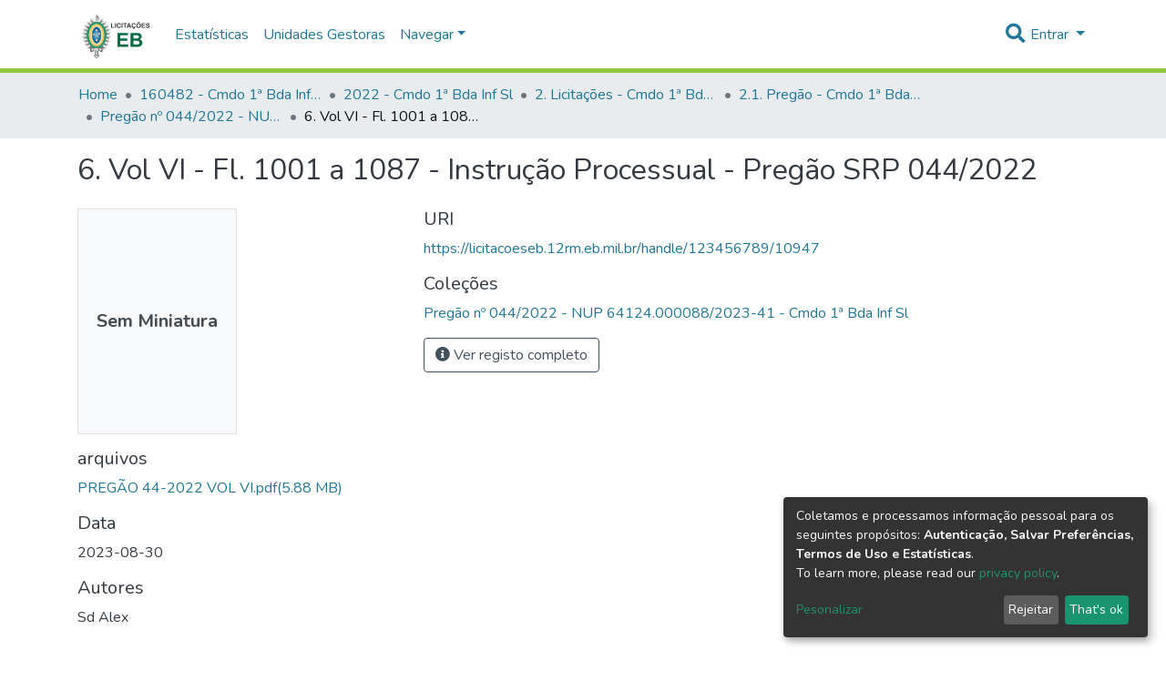

--- FILE ---
content_type: text/html; charset=utf-8
request_url: https://licitacoeseb.12rm.eb.mil.br/handle/123456789/10947
body_size: 52897
content:
<!DOCTYPE html><html lang="pt-BR"><head>
  <meta charset="UTF-8">
  <base href="/">
  <title>6. Vol VI - Fl. 1001 a 1087 - Instrução Processual - Pregão SRP 044/2022</title>
  <meta name="viewport" content="width=device-width,minimum-scale=1">
<link rel="stylesheet" href="styles.e382c7dd35ca1222.css" media="print" onload="this.media='all'"><noscript><link rel="stylesheet" href="styles.e382c7dd35ca1222.css"></noscript><style ng-transition="dspace-angular"></style><style>@import"https://fonts.googleapis.com/css2?family=Nunito:ital,wght@0,200;0,300;0,400;0,600;0,700;0,800;1,200;1,300;1,400;1,600;1,700;1,800&display=swap";@charset "UTF-8";.fas{-moz-osx-font-smoothing:grayscale;-webkit-font-smoothing:antialiased;display:inline-block;font-style:normal;font-feature-settings:normal;font-variant:normal;text-rendering:auto;line-height:1}.fa-lg{font-size:1.3333333333em;line-height:.75em;vertical-align:-.0667em}.fa-fw{text-align:center;width:1.25em}.fa-bars:before{content:"\f0c9"}.fa-globe-asia:before{content:"\f57e"}.fa-info-circle:before{content:"\f05a"}.fa-search:before{content:"\f002"}.fa-sign-in-alt:before{content:"\f2f6"}.sr-only{border:0;clip:rect(0,0,0,0);height:1px;margin:-1px;overflow:hidden;padding:0;position:absolute;width:1px}@font-face{font-family:"Font Awesome 5 Free";font-style:normal;font-weight:900;font-display:block;src:url(assets/fonts/fa-solid-900.eot);src:url(assets/fonts/fa-solid-900.eot?#iefix) format("embedded-opentype"),url(assets/fonts/fa-solid-900.woff2) format("woff2"),url(assets/fonts/fa-solid-900.woff) format("woff"),url(assets/fonts/fa-solid-900.ttf) format("truetype"),url(assets/fonts/fa-solid-900.svg#fontawesome) format("svg")}.fas{font-family:"Font Awesome 5 Free";font-weight:900}@font-face{font-family:"Font Awesome 5 Free";font-style:normal;font-weight:400;font-display:block;src:url(assets/fonts/fa-regular-400.eot);src:url(assets/fonts/fa-regular-400.eot?#iefix) format("embedded-opentype"),url(assets/fonts/fa-regular-400.woff2) format("woff2"),url(assets/fonts/fa-regular-400.woff) format("woff"),url(assets/fonts/fa-regular-400.ttf) format("truetype"),url(assets/fonts/fa-regular-400.svg#fontawesome) format("svg")}:root{--blue:#43515f;--indigo:#6610f2;--purple:#6f42c1;--pink:#e83e8c;--red:#CF4444;--orange:#fd7e14;--yellow:#ec9433;--green:#92C642;--teal:#20c997;--cyan:#207698;--white:#fff;--gray:#6c757d;--gray-dark:#343a40;--primary:#43515f;--secondary:#495057;--success:#92C642;--info:#207698;--warning:#ec9433;--danger:#CF4444;--light:#f8f9fa;--dark:#43515f;--breakpoint-xs:0;--breakpoint-sm:576px;--breakpoint-md:768px;--breakpoint-lg:992px;--breakpoint-xl:1200px;--font-family-sans-serif:"Nunito", -apple-system, BlinkMacSystemFont, "Segoe UI", Roboto, "Helvetica Neue", Arial, sans-serif, "Apple Color Emoji", "Segoe UI Emoji", "Segoe UI Symbol", "Noto Color Emoji";--font-family-monospace:SFMono-Regular, Menlo, Monaco, Consolas, "Liberation Mono", "Courier New", monospace}*,*:before,*:after{box-sizing:border-box}html{font-family:sans-serif;line-height:1.15;-webkit-text-size-adjust:100%;-webkit-tap-highlight-color:rgba(0,0,0,0)}footer,header,main,nav{display:block}body{margin:0;font-family:Nunito,-apple-system,BlinkMacSystemFont,Segoe UI,Roboto,Helvetica Neue,Arial,sans-serif,"Apple Color Emoji","Segoe UI Emoji",Segoe UI Symbol,"Noto Color Emoji";font-size:1rem;font-weight:400;line-height:1.5;color:#343a40;text-align:left;background-color:#fff}h2,h5{margin-top:0;margin-bottom:.5rem}p{margin-top:0;margin-bottom:1rem}ol,ul{margin-top:0;margin-bottom:1rem}a{color:#207698;text-decoration:none;background-color:transparent}a:hover{color:#134559;text-decoration:underline}a:not([href]):not([tabindex]){color:inherit;text-decoration:none}a:not([href]):not([tabindex]):hover,a:not([href]):not([tabindex]):focus{color:inherit;text-decoration:none}a:not([href]):not([tabindex]):focus{outline:0}img{vertical-align:middle;border-style:none}label{display:inline-block;margin-bottom:.5rem}button{border-radius:0}button:focus{outline:1px dotted;outline:5px auto -webkit-focus-ring-color}input,button{margin:0;font-family:inherit;font-size:inherit;line-height:inherit}button,input{overflow:visible}button{text-transform:none}button,[type=button],[type=submit]{-webkit-appearance:button}button:not(:disabled),[type=button]:not(:disabled),[type=submit]:not(:disabled){cursor:pointer}button::-moz-focus-inner,[type=button]::-moz-focus-inner,[type=submit]::-moz-focus-inner{padding:0;border-style:none}h2,h5{margin-bottom:.5rem;font-weight:500;line-height:1.2}h2{font-size:2rem}h5{font-size:1.25rem}.lead{font-size:1.25rem;font-weight:300}.small{font-size:80%;font-weight:400}.list-unstyled{padding-left:0;list-style:none}.container{width:100%;padding-right:15px;padding-left:15px;margin-right:auto;margin-left:auto}@media (min-width: 576px){.container{max-width:540px}}@media (min-width: 768px){.container{max-width:720px}}@media (min-width: 992px){.container{max-width:960px}}@media (min-width: 1200px){.container{max-width:1140px}}.row{display:flex;flex-wrap:wrap;margin-right:-15px;margin-left:-15px}.col-md-6,.col-md-4{position:relative;width:100%;padding-right:15px;padding-left:15px}@media (min-width: 768px){.col-md-4{flex:0 0 33.3333333333%;max-width:33.3333333333%}.col-md-6{flex:0 0 50%;max-width:50%}}.form-control{display:block;width:100%;height:calc(1.5em + .75rem + 2px);padding:.375rem .75rem;font-size:1rem;font-weight:400;line-height:1.5;color:#495057;background-color:#fff;background-clip:padding-box;border:1px solid #ced4da;border-radius:.25rem;box-shadow:inset 0 1px 1px #00000013;transition:border-color .15s ease-in-out,box-shadow .15s ease-in-out}@media (prefers-reduced-motion: reduce){.form-control{transition:none}}.form-control::-ms-expand{background-color:transparent;border:0}.form-control:focus{color:#495057;background-color:#fff;border-color:#7e91a4;outline:0;box-shadow:inset 0 1px 1px #00000013,0 0 0 .2rem #43515f40}.form-control::placeholder{color:#6c757d;opacity:1}.form-control:disabled{background-color:#e9ecef;opacity:1}.form-control-lg{height:calc(1.5em + 1rem + 2px);padding:.5rem 1rem;font-size:1.25rem;line-height:1.5;border-radius:.3rem}.btn{display:inline-block;font-weight:400;color:#343a40;text-align:center;vertical-align:middle;-webkit-user-select:none;user-select:none;background-color:transparent;border:1px solid transparent;padding:.375rem .75rem;font-size:1rem;line-height:1.5;border-radius:.25rem;transition:color .15s ease-in-out,background-color .15s ease-in-out,border-color .15s ease-in-out,box-shadow .15s ease-in-out}@media (prefers-reduced-motion: reduce){.btn{transition:none}}.btn:hover{color:#343a40;text-decoration:none}.btn:focus{outline:0;box-shadow:0 0 0 .2rem #43515f40}.btn:disabled{opacity:.65;box-shadow:none}.btn:not(:disabled):not(.disabled):active{box-shadow:inset 0 3px 5px #00000020}.btn:not(:disabled):not(.disabled):active:focus{box-shadow:0 0 0 .2rem #43515f40,inset 0 3px 5px #00000020}.btn-primary{color:#fff;background-color:#43515f;border-color:#43515f;box-shadow:inset 0 1px #ffffff26,0 1px 1px #00000013}.btn-primary:hover{color:#fff;background-color:#333e49;border-color:#2e3841}.btn-primary:focus{box-shadow:inset 0 1px #ffffff26,0 1px 1px #00000013,0 0 0 .2rem #5f6b7780}.btn-primary:disabled{color:#fff;background-color:#43515f;border-color:#43515f}.btn-primary:not(:disabled):not(.disabled):active{color:#fff;background-color:#2e3841;border-color:#29313a}.btn-primary:not(:disabled):not(.disabled):active:focus{box-shadow:inset 0 3px 5px #00000020,0 0 0 .2rem #5f6b7780}.btn-outline-primary{color:#43515f;border-color:#43515f}.btn-outline-primary:hover{color:#fff;background-color:#43515f;border-color:#43515f}.btn-outline-primary:focus{box-shadow:0 0 0 .2rem #43515f80}.btn-outline-primary:disabled{color:#43515f;background-color:transparent}.btn-outline-primary:not(:disabled):not(.disabled):active{color:#fff;background-color:#43515f;border-color:#43515f}.btn-outline-primary:not(:disabled):not(.disabled):active:focus{box-shadow:inset 0 3px 5px #00000020,0 0 0 .2rem #43515f80}.btn-lg{padding:.5rem 1rem;font-size:1.25rem;line-height:1.5;border-radius:.3rem}.btn-block{display:block;width:100%}.dropdown{position:relative}.dropdown-toggle{white-space:nowrap}.dropdown-toggle:after{display:inline-block;margin-left:.255em;vertical-align:.255em;content:"";border-top:.3em solid;border-right:.3em solid transparent;border-bottom:0;border-left:.3em solid transparent}.dropdown-toggle:empty:after{margin-left:0}.dropdown-menu{position:absolute;top:100%;left:0;z-index:1000;display:none;float:left;min-width:10rem;padding:.5rem 0;margin:.125rem 0 0;font-size:1rem;color:#343a40;text-align:left;list-style:none;background-color:#fff;background-clip:padding-box;border:1px solid rgba(0,0,0,.15);border-radius:.25rem;box-shadow:0 .5rem 1rem #0000002d}.dropdown-menu-right{right:0;left:auto}.dropdown-menu[x-placement^=bottom]{right:auto;bottom:auto}.dropdown-divider{height:0;margin:.5rem 0;overflow:hidden;border-top:1px solid #e9ecef}.dropdown-item{display:block;width:100%;padding:.25rem 1.5rem;clear:both;font-weight:400;color:#212529;text-align:inherit;white-space:nowrap;background-color:transparent;border:0}.dropdown-item:hover,.dropdown-item:focus{color:#16181b;text-decoration:none;background-color:#f8f9fa}.dropdown-item.active,.dropdown-item:active{color:#fff;text-decoration:none;background-color:#43515f}.dropdown-item:disabled{color:#6c757d;pointer-events:none;background-color:transparent}.nav-link{display:block;padding:.5rem 1rem}.nav-link:hover,.nav-link:focus{text-decoration:none}.navbar{position:relative;display:flex;flex-wrap:wrap;align-items:center;justify-content:space-between;padding:.5rem 1rem}.navbar>.container{display:flex;flex-wrap:wrap;align-items:center;justify-content:space-between}.navbar-brand{display:inline-block;padding-top:.3125rem;padding-bottom:.3125rem;margin-right:1rem;font-size:1.25rem;line-height:inherit;white-space:nowrap}.navbar-brand:hover,.navbar-brand:focus{text-decoration:none}.navbar-nav{display:flex;flex-direction:column;padding-left:0;margin-bottom:0;list-style:none}.navbar-nav .nav-link{padding-right:0;padding-left:0}.navbar-nav .dropdown-menu{position:static;float:none}.navbar-toggler{padding:.25rem .75rem;font-size:1.25rem;line-height:1;background-color:transparent;border:1px solid transparent;border-radius:.25rem}.navbar-toggler:hover,.navbar-toggler:focus{text-decoration:none}.navbar-toggler-icon{display:inline-block;width:1.5em;height:1.5em;vertical-align:middle;content:"";background:no-repeat center center;background-size:100% 100%}@media (max-width: 767.98px){.navbar-expand-md>.container{padding-right:0;padding-left:0}}@media (min-width: 768px){.navbar-expand-md{flex-flow:row nowrap;justify-content:flex-start}.navbar-expand-md .navbar-nav{flex-direction:row}.navbar-expand-md .navbar-nav .dropdown-menu{position:absolute}.navbar-expand-md .navbar-nav .nav-link{padding-right:.5rem;padding-left:.5rem}.navbar-expand-md>.container{flex-wrap:nowrap}.navbar-expand-md .navbar-toggler{display:none}}.navbar-light .navbar-brand{color:#000000e6}.navbar-light .navbar-brand:hover,.navbar-light .navbar-brand:focus{color:#000000e6}.navbar-light .navbar-nav .nav-link{color:#00000080}.navbar-light .navbar-nav .nav-link:hover,.navbar-light .navbar-nav .nav-link:focus{color:#000000b3}.breadcrumb{display:flex;flex-wrap:wrap;padding:.75rem 1rem;margin-bottom:1rem;list-style:none;background-color:#e9ecef;border-radius:.25rem}.breadcrumb-item+.breadcrumb-item{padding-left:.5rem}.breadcrumb-item+.breadcrumb-item:before{display:inline-block;padding-right:.5rem;color:#6c757d;content:"/"}.breadcrumb-item+.breadcrumb-item:hover:before{text-decoration:underline}.breadcrumb-item+.breadcrumb-item:hover:before{text-decoration:none}.breadcrumb-item.active{color:#6c757d}.bg-transparent{background-color:transparent!important}.d-none{display:none!important}.d-inline-block{display:inline-block!important}.d-flex{display:flex!important}.flex-row{flex-direction:row!important}.flex-grow-1{flex-grow:1!important}.justify-content-end{justify-content:flex-end!important}.justify-content-center{justify-content:center!important}.align-items-center{align-items:center!important}.position-relative{position:relative!important}.position-absolute{position:absolute!important}.position-fixed{position:fixed!important}.sr-only{position:absolute;width:1px;height:1px;padding:0;overflow:hidden;clip:rect(0,0,0,0);white-space:nowrap;border:0}.w-100{width:100%!important}.h-100{height:100%!important}.m-0{margin:0!important}.mb-0{margin-bottom:0!important}.m-2{margin:.5rem!important}.mt-2,.my-2{margin-top:.5rem!important}.mb-2,.my-2{margin-bottom:.5rem!important}.mt-3{margin-top:1rem!important}.mb-3{margin-bottom:1rem!important}.p-0{padding:0!important}.px-0{padding-right:0!important}.px-0{padding-left:0!important}.p-1{padding:.25rem!important}.px-1{padding-right:.25rem!important}.px-1{padding-left:.25rem!important}.pl-2{padding-left:.5rem!important}.p-3{padding:1rem!important}.py-3{padding-top:1rem!important}.py-3{padding-bottom:1rem!important}.px-4{padding-right:1.5rem!important}.px-4{padding-left:1.5rem!important}.mr-auto{margin-right:auto!important}.ml-auto{margin-left:auto!important}@media (min-width: 992px){.mb-lg-0{margin-bottom:0!important}}.text-truncate{overflow:hidden;text-overflow:ellipsis;white-space:nowrap}.text-white{color:#fff!important}@media print{*,*:before,*:after{text-shadow:none!important;box-shadow:none!important}a:not(.btn){text-decoration:underline}img{page-break-inside:avoid}p,h2{orphans:3;widows:3}h2{page-break-after:avoid}@page{size:a3}body,.container{min-width:992px!important}.navbar{display:none}}:root{--ds-content-spacing:1.5rem;--ds-button-height:2.375rem;--ds-card-height-percentage:98%;--ds-card-thumbnail-height:240px;--ds-dropdown-menu-max-height:200px;--ds-drop-zone-area-height:44px;--ds-drop-zone-area-z-index:1025;--ds-drop-zone-area-inner-z-index:1021;--ds-login-logo-height:72px;--ds-login-logo-width:72px;--ds-submission-header-z-index:1001;--ds-submission-footer-z-index:999;--ds-main-z-index:1;--ds-nav-z-index:10;--ds-footer-z-index:0;--ds-sidebar-z-index:20;--ds-header-bg:#fff;--ds-header-logo-height:50px;--ds-header-logo-height-xs:50px;--ds-header-icon-color:#207698;--ds-header-icon-color-hover:#d9d9d9;--ds-header-navbar-border-top-color:#fff;--ds-header-navbar-border-bottom-color:#ced4da;--ds-navbar-link-color:#207698;--ds-navbar-link-color-hover:#134559;--ds-admin-sidebar-bg:#132333;--ds-admin-sidebar-active-bg:#0f1b28;--ds-admin-sidebar-header-bg:#091119;--ds-dark-scrollbar-bg:#0f1b28;--ds-dark-scrollbar-alt-bg:#12202f;--ds-dark-scrollbar-fg:#47495d;--ds-submission-sections-margin-bottom:.5rem;--ds-edit-item-button-min-width:100px;--ds-edit-item-metadata-field-width:190px;--ds-edit-item-language-field-width:43px;--ds-thumbnail-max-width:175px;--ds-thumbnail-placeholder-background:#f8f9fa;--ds-thumbnail-placeholder-border:1px solid #dee2e6;--ds-thumbnail-placeholder-color:#444c54;--ds-dso-selector-list-max-height:475px;--ds-dso-selector-current-background-color:#eeeeee;--ds-dso-selector-current-background-hover-color:#d5d5d5;--ds-notification-bg-success:#8aa431;--ds-notification-bg-danger:#b22e44;--ds-notification-bg-info:#17646e;--ds-notification-bg-warning:#d85a14;--ds-fa-fixed-width:1.25rem;--ds-icon-padding:1rem;--ds-collapsed-sidebar-width:52px;--ds-sidebar-items-width:250px;--ds-total-sidebar-width:302px;--ds-top-footer-bg:#e9ecef;--ds-footer-bg:#43515f;--ds-footer-border:1px solid var(--bs-gray-400);--ds-footer-padding:0;--ds-footer-padding-bottom:0;--ds-footer-logo-height:50px;--ds-home-news-link-color:#207698;--ds-home-news-link-hover-color:#134559;--ds-home-news-background-color:#e9ecef;--ds-breadcrumb-bg:#e9ecef !important;--ds-breadcrumb-link-color:#207698;--ds-breadcrumb-link-active-color:#05141a;--ds-breadcrumb-max-length:200px;--ds-slider-color:#92C642;--ds-slider-handle-width:18px;--ds-search-form-scope-max-width:150px;--ds-gap:.25rem}:root{--ds-header-logo-height:40px;--ds-banner-text-background:rgba(0, 0, 0, .45);--ds-banner-background-gradient-width:300px;--ds-home-news-link-color:#92C642;--ds-home-news-link-hover-color:#68902b}:root{--bs-white:#fff;--bs-gray-100:#f8f9fa;--bs-gray-200:#e9ecef;--bs-gray-300:#dee2e6;--bs-gray-400:#ced4da;--bs-gray-500:#adb5bd;--bs-gray-600:#6c757d;--bs-gray-700:#495057;--bs-gray-800:#343a40;--bs-gray-900:#212529;--bs-black:#000;--bs-blue:#43515f;--bs-indigo:#6610f2;--bs-purple:#6f42c1;--bs-pink:#e83e8c;--bs-red:#CF4444;--bs-orange:#fd7e14;--bs-yellow:#ec9433;--bs-green:#92C642;--bs-teal:#20c997;--bs-cyan:#207698;--bs-primary:#43515f;--bs-secondary:#6c757d;--bs-success:#92C642;--bs-info:#207698;--bs-warning:#ec9433;--bs-danger:#CF4444;--bs-light:#f8f9fa;--bs-dark:#43515f;--bs-theme-color-interval:8%;--bs-yiq-contrasted-threshold:170;--bs-yiq-text-dark:#212529;--bs-yiq-text-light:#fff;--bs-enable-caret:true;--bs-enable-rounded:true;--bs-enable-shadows:true;--bs-enable-gradients:false;--bs-enable-transitions:true;--bs-enable-prefers-reduced-motion-media-query:true;--bs-enable-grid-classes:true;--bs-enable-pointer-cursor-for-buttons:true;--bs-enable-print-styles:true;--bs-enable-responsive-font-sizes:false;--bs-enable-validation-icons:true;--bs-enable-deprecation-messages:true;--bs-spacer:1rem;--bs-spacer-0:0;--bs-spacer-1:.25rem;--bs-spacer-2:.5rem;--bs-spacer-3:1rem;--bs-spacer-4:1.5rem;--bs-spacer-5:3rem;--bs-sizes-25:25%;--bs-sizes-50:50%;--bs-sizes-75:75%;--bs-sizes-100:100%;--bs-sizes-auto:auto;--bsbody-bg:#fff;--bs-body-color:#343a40;--bs-link-color:#207698;--bs-link-decoration:none;--bs-link-hover-color:#134559;--bs-link-hover-decoration:underline;--bs-emphasized-link-hover-darken-percentage:15%;--bs-paragraph-margin-bottom:1rem;--bs-xs-min:0;--bs-sm-min:576px;--bs-md-min:768px;--bs-lg-min:992px;--bs-xl-min:1200px;--bs-xs-max: ;--bs-sm-max:540px;--bs-md-max:720px;--bs-lg-max:960px;--bs-xl-max:1140px;--bs-grid-columns:12;--bs-grid-gutter-width:30px;--bs-line-height-lg:1.5;--bs-line-height-sm:1.5;--bs-border-width:1px;--bs-border-color:#dee2e6;--bs-border-radius:.25rem;--bs-border-radius-lg:.3rem;--bs-border-radius-sm:.2rem;--bs-rounded-pill:50rem;--bs-box-shadow-sm:0 .125rem .25rem rgba(0, 0, 0, .075);--bs-box-shadow:0 .5rem 1rem rgba(0, 0, 0, .15);--bs-box-shadow-lg:0 1rem 3rem rgba(0, 0, 0, .175);--bs-component-active-color:#fff;--bs-component-active-bg:#43515f;--bs-caret-width:.3em;--bs-caret-vertical-align:.255em;--bs-caret-spacing:.255em;--bs-transition-base:all .2s ease-in-out;--bs-transition-fade:opacity .15s linear;--bs-transition-collapse:height .35s ease;--bs-font-family-sans-serif:Nunito, -apple-system, BlinkMacSystemFont, Segoe UI, Roboto, Helvetica Neue, Arial, sans-serif, Apple Color Emoji, Segoe UI Emoji, Segoe UI Symbol, Noto Color Emoji;--bs-font-family-monospace:SFMono-Regular, Menlo, Monaco, Consolas, Liberation Mono, Courier New, monospace;--bs-font-family-base:Nunito, -apple-system, BlinkMacSystemFont, Segoe UI, Roboto, Helvetica Neue, Arial, sans-serif, Apple Color Emoji, Segoe UI Emoji, Segoe UI Symbol, Noto Color Emoji;--bs-font-size-base:1rem;--bs-font-size-lg:1.25rem;--bs-font-size-sm:.875rem;--bs-font-weight-lighter:lighter;--bs-font-weight-light:300;--bs-font-weight-normal:400;--bs-font-weight-bold:700;--bs-font-weight-bolder:bolder;--bs-font-weight-base:400;--bs-line-height-base:1.5;--bs-h1-font-size:2.5rem;--bs-h2-font-size:2rem;--bs-h3-font-size:1.75rem;--bs-h4-font-size:1.5rem;--bs-h5-font-size:1.25rem;--bs-h6-font-size:1rem;--bs-headings-margin-bottom:.5rem;--bs-headings-font-family: ;--bs-headings-font-weight:500;--bs-headings-line-height:1.2;--bs-headings-color: ;--bs-display1-size:6rem;--bs-display2-size:5.5rem;--bs-display3-size:4.5rem;--bs-display4-size:3.5rem;--bs-display1-weight:300;--bs-display2-weight:300;--bs-display3-weight:300;--bs-display4-weight:300;--bs-display-line-height:1.2;--bs-lead-font-size:1.25rem;--bs-lead-font-weight:300;--bs-small-font-size:80%;--bs-text-muted:#6c757d;--bs-blockquote-small-color:#6c757d;--bs-blockquote-small-font-size:80%;--bs-blockquote-font-size:1.25rem;--bs-hr-border-color:rgba(0, 0, 0, .1);--bs-hr-border-width:1px;--bs-mark-padding:.2em;--bs-dt-font-weight:700;--bs-kbd-box-shadow:inset 0 -.1rem 0 rgba(0, 0, 0, .25);--bs-nested-kbd-font-weight:700;--bs-list-inline-padding:.5rem;--bs-mark-bg:#fcf8e3;--bs-hr-margin-y:1rem;--bs-table-cell-padding:.75rem;--bs-table-cell-padding-sm:.3rem;--bs-table-color:#343a40;--bs-table-bg: ;--bs-table-accent-bg:#f8f9fa;--bs-table-hover-color:#343a40;--bs-table-hover-bg:#ced4da;--bs-table-active-bg:#ced4da;--bs-table-border-width:1px;--bs-table-border-color:#dee2e6;--bs-table-head-bg:#e9ecef;--bs-table-head-color:#495057;--bs-table-dark-bg:#343a40;--bs-table-dark-accent-bg:rgba(255, 255, 255, .05);--bs-table-dark-hover-color:#fff;--bs-table-dark-hover-bg:rgba(255, 255, 255, .075);--bs-table-dark-border-color:#454d55;--bs-table-dark-color:#fff;--bs-table-striped-order:odd;--bs-table-caption-color:#6c757d;--bs-table-bg-level:-9;--bs-table-border-level:-6;--bs-input-btn-padding-y:.375rem;--bs-input-btn-padding-x:.75rem;--bs-input-btn-font-family: ;--bs-input-btn-font-size:1rem;--bs-input-btn-line-height:1.5;--bs-input-btn-focus-width:.2rem;--bs-input-btn-focus-color:rgba(67, 81, 95, .25);--bs-input-btn-focus-box-shadow:0 0 0 .2rem rgba(67, 81, 95, .25);--bs-input-btn-padding-y-sm:.25rem;--bs-input-btn-padding-x-sm:.5rem;--bs-input-btn-font-size-sm:.875rem;--bs-input-btn-line-height-sm:1.5;--bs-input-btn-padding-y-lg:.5rem;--bs-input-btn-padding-x-lg:1rem;--bs-input-btn-font-size-lg:1.25rem;--bs-input-btn-line-height-lg:1.5;--bs-input-btn-border-width:1px;--bs-btn-padding-y:.375rem;--bs-btn-padding-x:.75rem;--bs-btn-font-family: ;--bs-btn-font-size:1rem;--bs-btn-line-height:1.5;--bs-btn-padding-y-sm:.25rem;--bs-btn-padding-x-sm:.5rem;--bs-btn-font-size-sm:.875rem;--bs-btn-line-height-sm:1.5;--bs-btn-padding-y-lg:.5rem;--bs-btn-padding-x-lg:1rem;--bs-btn-font-size-lg:1.25rem;--bs-btn-line-height-lg:1.5;--bs-btn-border-width:1px;--bs-btn-font-weight:400;--bs-btn-box-shadow:inset 0 1px 0 rgba(255, 255, 255, .15), 0 1px 1px rgba(0, 0, 0, .075);--bs-btn-focus-width:.2rem;--bs-btn-focus-box-shadow:0 0 0 .2rem rgba(67, 81, 95, .25);--bs-btn-disabled-opacity:.65;--bs-btn-active-box-shadow:inset 0 3px 5px rgba(0, 0, 0, .125);--bs-btn-link-disabled-color:#6c757d;--bs-btn-block-spacing-y:.5rem;--bs-btn-border-radius:.25rem;--bs-btn-border-radius-lg:.3rem;--bs-btn-border-radius-sm:.2rem;--bs-btn-transition:color .15s ease-in-out, background-color .15s ease-in-out, border-color .15s ease-in-out, box-shadow .15s ease-in-out;--bs-label-margin-bottom:.5rem;--bs-input-padding-y:.375rem;--bs-input-padding-x:.75rem;--bs-input-font-family: ;--bs-input-font-size:1rem;--bs-input-font-weight:400;--bs-input-line-height:1.5;--bs-input-padding-y-sm:.25rem;--bs-input-padding-x-sm:.5rem;--bs-input-font-size-sm:.875rem;--bs-input-line-height-sm:1.5;--bs-input-padding-y-lg:.5rem;--bs-input-padding-x-lg:1rem;--bs-input-font-size-lg:1.25rem;--bs-input-line-height-lg:1.5;--bs-input-bg:#fff;--bs-input-disabled-bg:#e9ecef;--bs-input-color:#495057;--bs-input-border-color:#ced4da;--bs-input-border-width:1px;--bs-input-box-shadow:inset 0 1px 1px rgba(0, 0, 0, .075);--bs-input-border-radius:.25rem;--bs-input-border-radius-lg:.3rem;--bs-input-border-radius-sm:.2rem;--bs-input-focus-bg:#fff;--bs-input-focus-border-color:#7e91a4;--bs-input-focus-color:#495057;--bs-input-focus-width:.2rem;--bs-input-focus-box-shadow:0 0 0 .2rem rgba(67, 81, 95, .25);--bs-input-placeholder-color:#6c757d;--bs-input-plaintext-color:#343a40;--bs-input-height-border:2px;--bs-input-height-inner:calc(1.5em + .75rem);--bs-input-height-inner-half:calc(.75em + .375rem);--bs-input-height-inner-quarter:calc(.375em + .1875rem);--bs-input-height:calc(1.5em + .75rem + 2px);--bs-input-height-sm:calc(1.5em + .5rem + 2px);--bs-input-height-lg:calc(1.5em + 1rem + 2px);--bs-input-transition:border-color .15s ease-in-out, box-shadow .15s ease-in-out;--bs-form-text-margin-top:.25rem;--bs-form-check-input-gutter:1.25rem;--bs-form-check-input-margin-y:.3rem;--bs-form-check-input-margin-x:.25rem;--bs-form-check-inline-margin-x:.75rem;--bs-form-check-inline-input-margin-x:.3125rem;--bs-form-grid-gutter-width:10px;--bs-form-group-margin-bottom:1rem;--bs-input-group-addon-color:#495057;--bs-input-group-addon-bg:#e9ecef;--bs-input-group-addon-border-color:#ced4da;--bs-custom-forms-transition:background-color .15s ease-in-out, border-color .15s ease-in-out, box-shadow .15s ease-in-out;--bs-custom-control-gutter:.5rem;--bs-custom-control-spacer-x:1rem;--bs-custom-control-indicator-size:1rem;--bs-custom-control-indicator-bg:#fff;--bs-custom-control-indicator-bg-size:50% 50%;--bs-custom-control-indicator-box-shadow:inset 0 1px 1px rgba(0, 0, 0, .075);--bs-custom-control-indicator-border-color:#adb5bd;--bs-custom-control-indicator-border-width:1px;--bs-custom-control-indicator-disabled-bg:#e9ecef;--bs-custom-control-label-disabled-color:#6c757d;--bs-custom-control-indicator-checked-color:#fff;--bs-custom-control-indicator-checked-bg:#43515f;--bs-custom-control-indicator-checked-disabled-bg:rgba(67, 81, 95, .5);--bs-custom-control-indicator-checked-box-shadow:none;--bs-custom-control-indicator-checked-border-color:#43515f;--bs-custom-control-indicator-focus-box-shadow:0 0 0 .2rem rgba(67, 81, 95, .25);--bs-custom-control-indicator-focus-border-color:#7e91a4;--bs-custom-control-indicator-active-color:#fff;--bs-custom-control-indicator-active-bg:#9caab9;--bs-custom-control-indicator-active-box-shadow:none;--bs-custom-control-indicator-active-border-color:#9caab9;--bs-custom-checkbox-indicator-border-radius:.25rem;--bs-custom-checkbox-indicator-icon-checked:url("data:image/svg+xml,%3csvg xmlns='http://www.w3.org/2000/svg' viewBox='0 0 8 8'%3e%3cpath fill='%23fff' d='M6.564.75l-3.59 3.612-1.538-1.55L0 4.26 2.974 7.25 8 2.193z'/%3e%3c/svg%3e");--bs-custom-checkbox-indicator-indeterminate-bg:#43515f;--bs-custom-checkbox-indicator-indeterminate-color:#fff;--bs-custom-checkbox-indicator-icon-indeterminate:url("data:image/svg+xml,%3csvg xmlns='http://www.w3.org/2000/svg' viewBox='0 0 4 4'%3e%3cpath stroke='%23fff' d='M0 2h4'/%3e%3c/svg%3e");--bs-custom-checkbox-indicator-indeterminate-box-shadow:none;--bs-custom-checkbox-indicator-indeterminate-border-color:#43515f;--bs-custom-radio-indicator-border-radius:50%;--bs-custom-radio-indicator-icon-checked:url("data:image/svg+xml,%3csvg xmlns='http://www.w3.org/2000/svg' viewBox='-4 -4 8 8'%3e%3ccircle r='3' fill='%23fff'/%3e%3c/svg%3e");--bs-custom-switch-width:1.75rem;--bs-custom-switch-indicator-border-radius:.5rem;--bs-custom-switch-indicator-size:calc(1rem - 4px);--bs-custom-select-padding-y:.375rem;--bs-custom-select-padding-x:.75rem;--bs-custom-select-font-family: ;--bs-custom-select-font-size:1rem;--bs-custom-select-height:calc(1.5em + .75rem + 2px);--bs-custom-select-indicator-padding:1rem;--bs-custom-select-font-weight:400;--bs-custom-select-line-height:1.5;--bs-custom-select-color:#495057;--bs-custom-select-disabled-color:#6c757d;--bs-custom-select-bg:#fff;--bs-custom-select-disabled-bg:#e9ecef;--bs-custom-select-bg-size:8px 10px;--bs-custom-select-indicator-color:#343a40;--bs-custom-select-indicator:url("data:image/svg+xml,%3csvg xmlns='http://www.w3.org/2000/svg' viewBox='0 0 4 5'%3e%3cpath fill='%23343a40' d='M2 0L0 2h4zm0 5L0 3h4z'/%3e%3c/svg%3e");--bs-custom-select-background:url("data:image/svg+xml,%3csvg xmlns='http://www.w3.org/2000/svg' viewBox='0 0 4 5'%3e%3cpath fill='%23343a40' d='M2 0L0 2h4zm0 5L0 3h4z'/%3e%3c/svg%3e") no-repeat right .75rem center/8px 10px;--bs-custom-select-feedback-icon-padding-right:calc((1em + .75rem)*.75 + 1.75rem);--bs-custom-select-feedback-icon-position:center right 1.75rem;--bs-custom-select-feedback-icon-size:calc(.75em + .375rem) calc(.75em + .375rem);--bs-custom-select-border-width:1px;--bs-custom-select-border-color:#ced4da;--bs-custom-select-border-radius:.25rem;--bs-custom-select-box-shadow:inset 0 1px 2px rgba(0, 0, 0, .075);--bs-custom-select-focus-border-color:#7e91a4;--bs-custom-select-focus-width:.2rem;--bs-custom-select-focus-box-shadow:0 0 0 .2rem rgba(67, 81, 95, .25);--bs-custom-select-padding-y-sm:.25rem;--bs-custom-select-padding-x-sm:.5rem;--bs-custom-select-font-size-sm:.875rem;--bs-custom-select-height-sm:calc(1.5em + .5rem + 2px);--bs-custom-select-padding-y-lg:.5rem;--bs-custom-select-padding-x-lg:1rem;--bs-custom-select-font-size-lg:1.25rem;--bs-custom-select-height-lg:calc(1.5em + 1rem + 2px);--bs-custom-range-track-width:100%;--bs-custom-range-track-height:.5rem;--bs-custom-range-track-cursor:pointer;--bs-custom-range-track-bg:#dee2e6;--bs-custom-range-track-border-radius:1rem;--bs-custom-range-track-box-shadow:inset 0 .25rem .25rem rgba(0, 0, 0, .1);--bs-custom-range-thumb-width:1rem;--bs-custom-range-thumb-height:1rem;--bs-custom-range-thumb-bg:#43515f;--bs-custom-range-thumb-border:0;--bs-custom-range-thumb-border-radius:1rem;--bs-custom-range-thumb-box-shadow:0 .1rem .25rem rgba(0, 0, 0, .1);--bs-custom-range-thumb-focus-box-shadow:0 0 0 1px #fff, 0 0 0 .2rem rgba(67, 81, 95, .25);--bs-custom-range-thumb-focus-box-shadow-width:.2rem;--bs-custom-range-thumb-active-bg:#9caab9;--bs-custom-range-thumb-disabled-bg:#adb5bd;--bs-custom-file-height:calc(1.5em + .75rem + 2px);--bs-custom-file-height-inner:calc(1.5em + .75rem);--bs-custom-file-focus-border-color:#7e91a4;--bs-custom-file-focus-box-shadow:0 0 0 .2rem rgba(67, 81, 95, .25);--bs-custom-file-disabled-bg:#e9ecef;--bs-custom-file-padding-y:.375rem;--bs-custom-file-padding-x:.75rem;--bs-custom-file-line-height:1.5;--bs-custom-file-font-family: ;--bs-custom-file-font-weight:400;--bs-custom-file-color:#495057;--bs-custom-file-bg:#fff;--bs-custom-file-border-width:1px;--bs-custom-file-border-color:#ced4da;--bs-custom-file-border-radius:.25rem;--bs-custom-file-box-shadow:inset 0 1px 1px rgba(0, 0, 0, .075);--bs-custom-file-button-color:#495057;--bs-custom-file-button-bg:#e9ecef;--bs-form-feedback-margin-top:.25rem;--bs-form-feedback-font-size:80%;--bs-form-feedback-valid-color:#92C642;--bs-form-feedback-invalid-color:#CF4444;--bs-form-feedback-icon-valid-color:#92C642;--bs-form-feedback-icon-valid:url("data:image/svg+xml,%3csvg xmlns='http://www.w3.org/2000/svg' viewBox='0 0 8 8'%3e%3cpath fill='%2392C642' d='M2.3 6.73L.6 4.53c-.4-1.04.46-1.4 1.1-.8l1.1 1.4 3.4-3.8c.6-.63 1.6-.27 1.2.7l-4 4.6c-.43.5-.8.4-1.1.1z'/%3e%3c/svg%3e");--bs-form-feedback-icon-invalid-color:#CF4444;--bs-form-feedback-icon-invalid:url("data:image/svg+xml,%3csvg xmlns='http://www.w3.org/2000/svg' fill='%23CF4444' viewBox='-2 -2 7 7'%3e%3cpath stroke='%23CF4444' d='M0 0l3 3m0-3L0 3'/%3e%3ccircle r='.5'/%3e%3ccircle cx='3' r='.5'/%3e%3ccircle cy='3' r='.5'/%3e%3ccircle cx='3' cy='3' r='.5'/%3e%3c/svg%3E");--bs-zindex-dropdown:1000;--bs-zindex-sticky:1020;--bs-zindex-fixed:1030;--bs-zindex-modal-backdrop:1040;--bs-zindex-modal:1050;--bs-zindex-popover:1060;--bs-zindex-tooltip:1070;--bs-nav-link-padding-y:.5rem;--bs-nav-link-padding-x:1rem;--bs-nav-link-disabled-color:#6c757d;--bs-nav-tabs-border-color:#dee2e6;--bs-nav-tabs-border-width:1px;--bs-nav-tabs-border-radius:.25rem;--bs-nav-tabs-link-hover-border-color:#e9ecef #e9ecef #dee2e6;--bs-nav-tabs-link-active-color:#495057;--bs-nav-tabs-link-active-bg:#fff;--bs-nav-tabs-link-active-border-color:#dee2e6 #dee2e6 #fff;--bs-nav-pills-border-radius:.25rem;--bs-nav-pills-link-active-color:#fff;--bs-nav-pills-link-active-bg:#43515f;--bs-nav-divider-color:#e9ecef;--bs-nav-divider-margin-y:.5rem;--bs-navbar-padding-y:.5rem;--bs-navbar-padding-x:1rem;--bs-navbar-nav-link-padding-x:.5rem;--bs-navbar-brand-font-size:1.25rem;--bs-nav-link-height:2.5rem;--bs-navbar-brand-height:1.875rem;--bs-navbar-brand-padding-y:.3125rem;--bs-navbar-toggler-padding-y:.25rem;--bs-navbar-toggler-padding-x:.75rem;--bs-navbar-toggler-font-size:1.25rem;--bs-navbar-toggler-border-radius:.25rem;--bs-navbar-dark-color:#FFFFFF;--bs-navbar-dark-hover-color:rgba(255, 255, 255, .75);--bs-navbar-dark-active-color:#fff;--bs-navbar-dark-disabled-color:rgba(255, 255, 255, .25);--bs-navbar-dark-toggler-icon-bg:url("data:image/svg+xml;charset=utf8,<svg+viewBox='0+0+30+30'+xmlns='http://www.w3.org/2000/svg'><path+stroke='#FFFFFF'+stroke-width='2'+stroke-linecap='round'+stroke-miterlimit='10'+d='M4+7h22M4+15h22M4+23h22'/></svg>");--bs-navbar-dark-toggler-border-color:rgba(255, 255, 255, .1);--bs-navbar-light-color:rgba(0, 0, 0, .5);--bs-navbar-light-hover-color:rgba(0, 0, 0, .7);--bs-navbar-light-active-color:rgba(0, 0, 0, .9);--bs-navbar-light-disabled-color:rgba(0, 0, 0, .3);--bs-navbar-light-toggler-icon-bg:url("data:image/svg+xml;charset=utf8,<svg+viewBox='0+0+30+30'+xmlns='http://www.w3.org/2000/svg'><path+stroke='rgba(0, 0, 0, 0.5)'+stroke-width='2'+stroke-linecap='round'+stroke-miterlimit='10'+d='M4+7h22M4+15h22M4+23h22'/></svg>");--bs-navbar-light-toggler-border-color:rgba(0, 0, 0, .1);--bs-navbar-light-brand-color:rgba(0, 0, 0, .9);--bs-navbar-light-brand-hover-color:rgba(0, 0, 0, .9);--bs-navbar-dark-brand-color:#fff;--bs-navbar-dark-brand-hover-color:#fff;--bs-dropdown-min-width:10rem;--bs-dropdown-padding-y:.5rem;--bs-dropdown-spacer:.125rem;--bs-dropdown-font-size:1rem;--bs-dropdown-color:#343a40;--bs-dropdown-bg:#fff;--bs-dropdown-border-color:rgba(0, 0, 0, .15);--bs-dropdown-border-radius:.25rem;--bs-dropdown-border-width:1px;--bs-dropdown-inner-border-radius:calc(.25rem - 1px);--bs-dropdown-divider-bg:#e9ecef;--bs-dropdown-divider-margin-y:.5rem;--bs-dropdown-box-shadow:0 .5rem 1rem rgba(0, 0, 0, .175);--bs-dropdown-link-color:#212529;--bs-dropdown-link-hover-color:#16181b;--bs-dropdown-link-hover-bg:#f8f9fa;--bs-dropdown-link-active-color:#fff;--bs-dropdown-link-active-bg:#43515f;--bs-dropdown-link-disabled-color:#6c757d;--bs-dropdown-item-padding-y:.25rem;--bs-dropdown-item-padding-x:1.5rem;--bs-dropdown-header-color:#6c757d;--bs-pagination-padding-y:.5rem;--bs-pagination-padding-x:.75rem;--bs-pagination-padding-y-sm:.25rem;--bs-pagination-padding-x-sm:.5rem;--bs-pagination-padding-y-lg:.75rem;--bs-pagination-padding-x-lg:1.5rem;--bs-pagination-line-height:1.25;--bs-pagination-color:#207698;--bs-pagination-bg:#fff;--bs-pagination-border-width:1px;--bs-pagination-border-color:#dee2e6;--bs-pagination-focus-box-shadow:0 0 0 .2rem rgba(67, 81, 95, .25);--bs-pagination-focus-outline:0;--bs-pagination-hover-color:#134559;--bs-pagination-hover-bg:#e9ecef;--bs-pagination-hover-border-color:#dee2e6;--bs-pagination-active-color:#fff;--bs-pagination-active-bg:#43515f;--bs-pagination-active-border-color:#43515f;--bs-pagination-disabled-color:#6c757d;--bs-pagination-disabled-bg:#fff;--bs-pagination-disabled-border-color:#dee2e6;--bs-jumbotron-padding:2rem;--bs-jumbotron-color: ;--bs-jumbotron-bg:#e9ecef;--bs-card-spacer-y:.75rem;--bs-card-spacer-x:1.25rem;--bs-card-border-width:1px;--bs-card-border-radius:.25rem;--bs-card-border-color:rgba(0, 0, 0, .125);--bs-card-inner-border-radius:calc(.25rem - 1px);--bs-card-cap-bg:rgba(0, 0, 0, .03);--bs-card-cap-color: ;--bs-card-color: ;--bs-card-bg:#fff;--bs-card-img-overlay-padding:1.25rem;--bs-card-group-margin:15px;--bs-card-deck-margin:15px;--bs-card-columns-count:3;--bs-card-columns-gap:1.25rem;--bs-card-columns-margin:.75rem;--bs-tooltip-font-size:.875rem;--bs-tooltip-max-width:200px;--bs-tooltip-color:#fff;--bs-tooltip-bg:#000;--bs-tooltip-border-radius:.25rem;--bs-tooltip-opacity:.9;--bs-tooltip-padding-y:.25rem;--bs-tooltip-padding-x:.5rem;--bs-tooltip-margin:0;--bs-tooltip-arrow-width:.8rem;--bs-tooltip-arrow-height:.4rem;--bs-tooltip-arrow-color:#000;--bs-form-feedback-tooltip-padding-y:.25rem;--bs-form-feedback-tooltip-padding-x:.5rem;--bs-form-feedback-tooltip-font-size:.875rem;--bs-form-feedback-tooltip-line-height:1.5;--bs-form-feedback-tooltip-opacity:.9;--bs-form-feedback-tooltip-border-radius:.25rem;--bs-popover-font-size:.875rem;--bs-popover-bg:#fff;--bs-popover-max-width:276px;--bs-popover-border-width:1px;--bs-popover-border-color:rgba(0, 0, 0, .2);--bs-popover-border-radius:.3rem;--bs-popover-box-shadow:0 .25rem .5rem rgba(0, 0, 0, .2);--bs-popover-header-bg:#f7f7f7;--bs-popover-header-color: ;--bs-popover-header-padding-y:.5rem;--bs-popover-header-padding-x:.75rem;--bs-popover-body-color:#343a40;--bs-popover-body-padding-y:.5rem;--bs-popover-body-padding-x:.75rem;--bs-popover-arrow-width:1rem;--bs-popover-arrow-height:.5rem;--bs-popover-arrow-color:#fff;--bs-popover-arrow-outer-color:rgba(0, 0, 0, .25);--bs-toast-max-width:350px;--bs-toast-padding-x:.75rem;--bs-toast-padding-y:.25rem;--bs-toast-font-size:.875rem;--bs-toast-color: ;--bs-toast-background-color:rgba(255, 255, 255, .85);--bs-toast-border-width:1px;--bs-toast-border-color:rgba(0, 0, 0, .1);--bs-toast-border-radius:.25rem;--bs-toast-box-shadow:0 .25rem .75rem rgba(0, 0, 0, .1);--bs-toast-header-color:#6c757d;--bs-toast-header-background-color:rgba(255, 255, 255, .85);--bs-toast-header-border-color:rgba(0, 0, 0, .05);--bs-badge-font-size:75%;--bs-badge-font-weight:700;--bs-badge-padding-y:.25em;--bs-badge-padding-x:.4em;--bs-badge-border-radius:.25rem;--bs-badge-transition:color .15s ease-in-out, background-color .15s ease-in-out, border-color .15s ease-in-out, box-shadow .15s ease-in-out;--bs-badge-focus-width:.2rem;--bs-badge-pill-padding-x:.6em;--bs-badge-pill-border-radius:10rem;--bs-modal-inner-padding:1rem;--bs-modal-dialog-margin:.5rem;--bs-modal-dialog-margin-y-sm-up:1.75rem;--bs-modal-title-line-height:1.5;--bs-modal-content-color: ;--bs-modal-content-bg:#fff;--bs-modal-content-border-color:rgba(0, 0, 0, .2);--bs-modal-content-border-width:1px;--bs-modal-content-border-radius:.3rem;--bs-modal-content-box-shadow-xs:0 .25rem .5rem rgba(0, 0, 0, .5);--bs-modal-content-box-shadow-sm-up:0 .5rem 1rem rgba(0, 0, 0, .5);--bs-modal-backdrop-bg:#000;--bs-modal-backdrop-opacity:.5;--bs-modal-header-border-color:#dee2e6;--bs-modal-footer-border-color:#dee2e6;--bs-modal-header-border-width:1px;--bs-modal-footer-border-width:1px;--bs-modal-header-padding-y:1rem;--bs-modal-header-padding-x:1rem;--bs-modal-header-padding:1rem 1rem;--bs-modal-xl:1140px;--bs-modal-lg:800px;--bs-modal-md:500px;--bs-modal-sm:300px;--bs-modal-fade-transform:translate(0, -50px);--bs-modal-show-transform:none;--bs-modal-transition:transform .3s ease-out;--bs-alert-padding-y:.75rem;--bs-alert-padding-x:1.25rem;--bs-alert-margin-bottom:1rem;--bs-alert-border-radius:.25rem;--bs-alert-link-font-weight:700;--bs-alert-border-width:1px;--bs-alert-bg-level:-10;--bs-alert-border-level:-9;--bs-alert-color-level:6;--bs-progress-height:1rem;--bs-progress-font-size:.75rem;--bs-progress-bg:#e9ecef;--bs-progress-border-radius:.25rem;--bs-progress-box-shadow:inset 0 .1rem .1rem rgba(0, 0, 0, .1);--bs-progress-bar-color:#fff;--bs-progress-bar-bg:#43515f;--bs-progress-bar-animation-timing:1s linear infinite;--bs-progress-bar-transition:width .6s ease;--bs-list-group-color: ;--bs-list-group-bg:#fff;--bs-list-group-border-color:rgba(0, 0, 0, .125);--bs-list-group-border-width:1px;--bs-list-group-border-radius:.25rem;--bs-list-group-item-padding-y:.75rem;--bs-list-group-item-padding-x:1.25rem;--bs-list-group-hover-bg:#f8f9fa;--bs-list-group-active-color:#fff;--bs-list-group-active-bg:#43515f;--bs-list-group-active-border-color:#43515f;--bs-list-group-disabled-color:#6c757d;--bs-list-group-disabled-bg:#fff;--bs-list-group-action-color:#495057;--bs-list-group-action-hover-color:#495057;--bs-list-group-action-active-color:#343a40;--bs-list-group-action-active-bg:#e9ecef;--bs-thumbnail-padding:.25rem;--bs-thumbnail-bg:#fff;--bs-thumbnail-border-width:1px;--bs-thumbnail-border-color:#dee2e6;--bs-thumbnail-border-radius:.25rem;--bs-thumbnail-box-shadow:0 1px 2px rgba(0, 0, 0, .075);--bs-figure-caption-font-size:90%;--bs-figure-caption-color:#6c757d;--bs-breadcrumb-padding-y:.75rem;--bs-breadcrumb-padding-x:1rem;--bs-breadcrumb-item-padding:.5rem;--bs-breadcrumb-margin-bottom:1rem;--bs-breadcrumb-bg:#e9ecef;--bs-breadcrumb-divider-color:#6c757d;--bs-breadcrumb-active-color:#6c757d;--bs-breadcrumb-divider:/;--bs-breadcrumb-border-radius:.25rem;--bs-carousel-control-color:#fff;--bs-carousel-control-width:15%;--bs-carousel-control-opacity:.5;--bs-carousel-control-hover-opacity:.9;--bs-carousel-control-transition:opacity .15s ease;--bs-carousel-indicator-width:30px;--bs-carousel-indicator-height:3px;--bs-carousel-indicator-hit-area-height:10px;--bs-carousel-indicator-spacer:3px;--bs-carousel-indicator-active-bg:#fff;--bs-carousel-indicator-transition:opacity .6s ease;--bs-carousel-caption-width:70%;--bs-carousel-caption-color:#fff;--bs-carousel-control-icon-width:20px;--bs-carousel-control-prev-icon-bg:url("data:image/svg+xml,%3csvg xmlns='http://www.w3.org/2000/svg' fill='%23fff' viewBox='0 0 8 8'%3e%3cpath d='M5.25 0l-4 4 4 4 1.5-1.5-2.5-2.5 2.5-2.5-1.5-1.5z'/%3e%3c/svg%3e");--bs-carousel-control-next-icon-bg:url("data:image/svg+xml,%3csvg xmlns='http://www.w3.org/2000/svg' fill='%23fff' viewBox='0 0 8 8'%3e%3cpath d='M2.75 0l-1.5 1.5 2.5 2.5-2.5 2.5 1.5 1.5 4-4-4-4z'/%3e%3c/svg%3e");--bs-carousel-transition-duration:.6s;--bs-carousel-transition:transform .6s ease-in-out;--bs-spinner-width:2rem;--bs-spinner-height:2rem;--bs-spinner-border-width:.25em;--bs-spinner-width-sm:1rem;--bs-spinner-height-sm:1rem;--bs-spinner-border-width-sm:.2em;--bs-close-font-size:1.5rem;--bs-close-font-weight:700;--bs-close-color:#000;--bs-close-text-shadow:0 1px 0 #fff;--bs-code-font-size:87.5%;--bs-code-color:#e83e8c;--bs-kbd-padding-y:.2rem;--bs-kbd-padding-x:.4rem;--bs-kbd-font-size:87.5%;--bs-kbd-color:#fff;--bs-kbd-bg:#212529;--bs-pre-color:#212529;--bs-pre-scrollable-max-height:340px;--bs-displays:none, inline, inline-block, block, table, table-row, table-cell, flex, inline-flex;--bs-overflows:auto, hidden;--bs-positions:static, relative, absolute, fixed, sticky;--bs-print-page-size:a3;--bs-print-body-min-width:992px}html{position:relative;min-height:100%}body{overflow-x:hidden}.outer-wrapper{display:flex;margin:0}.inner-wrapper{flex:1 1 auto;flex-flow:column nowrap;display:flex;min-height:100vh;flex-direction:column;width:100%;position:relative}.main-content{z-index:var(--ds-main-z-index);flex:1 1 100%;margin-top:var(--ds-content-spacing);margin-bottom:var(--ds-content-spacing)}ds-admin-sidebar{position:fixed;z-index:var(--ds-sidebar-z-index)}.dont-break-out{overflow-wrap:break-word;word-wrap:break-word;-ms-word-break:break-all;word-break:break-all;word-break:break-word;-webkit-hyphens:auto;hyphens:auto}.space-children-mr>:not(:last-child){margin-right:var(--ds-gap)}header li>.navbar-section,header li>.expandable-navbar-section{display:flex;flex-direction:column;justify-content:center;height:100%}</style><link rel="stylesheet" type="text/css" class="theme-css" href="dspace-theme.css" media="print" onload="this.media='all'"><noscript><link rel="stylesheet" href="dspace-theme.css"></noscript><link rel="icon" href="assets/dspace/images/favicons/favicon.ico" sizes="any" class="theme-head-tag"><link rel="icon" href="assets/dspace/images/favicons/favicon.svg" type="image/svg+xml" class="theme-head-tag"><link rel="apple-touch-icon" href="assets/dspace/images/favicons/apple-touch-icon.png" class="theme-head-tag"><link rel="manifest" href="assets/dspace/images/favicons/manifest.webmanifest" class="theme-head-tag"><meta name="Generator" content="DSpace 7.2.1"><meta name="title" content="6. Vol VI - Fl. 1001 a 1087 - Instrução Processual - Pregão SRP 044/2022"><meta name="citation_title" content="6. Vol VI - Fl. 1001 a 1087 - Instrução Processual - Pregão SRP 044/2022"><meta name="citation_author" content="Sd Alex"><meta name="citation_publication_date" content="2023-08-30"><meta name="citation_abstract_html_url" content="https://licitacoeseb.12rm.eb.mil.br/handle/123456789/10947"><style ng-transition="dspace-angular">[_nghost-sc350]{z-index:var(--ds-nav-z-index)}</style><style ng-transition="dspace-angular">[_nghost-sc352]   footer[_ngcontent-sc352]{background-color:var(--ds-footer-bg);text-align:center;z-index:var(--ds-footer-z-index);border-top:var(--ds-footer-border);padding:var(--ds-footer-padding)}[_nghost-sc352]   footer[_ngcontent-sc352]   p[_ngcontent-sc352]{margin:0}[_nghost-sc352]   footer[_ngcontent-sc352]   div[_ngcontent-sc352] > img[_ngcontent-sc352]{height:var(--ds-footer-logo-height)}[_nghost-sc352]   footer[_ngcontent-sc352]   .top-footer[_ngcontent-sc352]{background-color:var(--ds-top-footer-bg);padding:var(--ds-footer-padding);margin:calc(var(--ds-footer-padding) * -1)}[_nghost-sc352]   footer[_ngcontent-sc352]   .bottom-footer[_ngcontent-sc352]   ul[_ngcontent-sc352]   li[_ngcontent-sc352]{display:inline-flex}[_nghost-sc352]   footer[_ngcontent-sc352]   .bottom-footer[_ngcontent-sc352]   ul[_ngcontent-sc352]   li[_ngcontent-sc352]   a[_ngcontent-sc352]{padding:0 calc(var(--bs-spacer) / 2);color:inherit}[_nghost-sc352]   footer[_ngcontent-sc352]   .bottom-footer[_ngcontent-sc352]   ul[_ngcontent-sc352]   li[_ngcontent-sc352]:not(:last-child):after{content:"";border-right:1px var(--bs-secondary) solid}</style><style ng-transition="dspace-angular">.notifications-wrapper{z-index:var(--bs-zindex-popover);text-align:right;overflow-wrap:break-word;word-wrap:break-word;-ms-word-break:break-all;word-break:break-all;word-break:break-word;-webkit-hyphens:auto;hyphens:auto}.notifications-wrapper .notification{display:block}.notifications-wrapper.left{left:0}.notifications-wrapper.top{top:0}.notifications-wrapper.right{right:0}.notifications-wrapper.bottom{bottom:0}.notifications-wrapper.center{left:50%;transform:translate(-50%)}.notifications-wrapper.middle{top:50%;transform:translateY(-50%)}.notifications-wrapper.middle.center{transform:translate(-50%,-50%)}@media screen and (max-width: 576px){.notifications-wrapper{width:auto;left:0;right:0}}
</style><style ng-transition="dspace-angular">[_nghost-sc341]{--ds-icon-z-index: 10;left:0;top:0;height:100vh;flex:1 1 auto}[_nghost-sc341]   nav[_ngcontent-sc341]{background-color:var(--ds-admin-sidebar-bg);height:100%;flex-direction:column}[_nghost-sc341]   nav[_ngcontent-sc341] > div[_ngcontent-sc341]{width:100%}[_nghost-sc341]   nav[_ngcontent-sc341] > div.sidebar-top-level-items[_ngcontent-sc341]{flex:1;overflow:auto}[_nghost-sc341]   nav[_ngcontent-sc341] > div.sidebar-top-level-items[_ngcontent-sc341]::-webkit-scrollbar{width:8px;height:3px}[_nghost-sc341]   nav[_ngcontent-sc341] > div.sidebar-top-level-items[_ngcontent-sc341]::-webkit-scrollbar-button{background-color:var(--ds-dark-scrollbar-bg)}[_nghost-sc341]   nav[_ngcontent-sc341] > div.sidebar-top-level-items[_ngcontent-sc341]::-webkit-scrollbar-track{background-color:var(--ds-dark-scrollbar-alt-bg)}[_nghost-sc341]   nav[_ngcontent-sc341] > div.sidebar-top-level-items[_ngcontent-sc341]::-webkit-scrollbar-track-piece{background-color:var(--ds-dark-scrollbar-bg)}[_nghost-sc341]   nav[_ngcontent-sc341] > div.sidebar-top-level-items[_ngcontent-sc341]::-webkit-scrollbar-thumb{height:50px;background-color:var(--ds-dark-scrollbar-fg);border-radius:3px}[_nghost-sc341]   nav[_ngcontent-sc341] > div.sidebar-top-level-items[_ngcontent-sc341]::-webkit-scrollbar-corner{background-color:var(--ds-dark-scrollbar-alt-bg)}[_nghost-sc341]   nav[_ngcontent-sc341] > div.sidebar-top-level-items[_ngcontent-sc341]::-webkit-resizer{background-color:var(--ds-dark-scrollbar-bg)}[_nghost-sc341]   nav.inactive[_ngcontent-sc341]     .sidebar-collapsible{margin-left:calc(-1 * var(--ds-sidebar-items-width))}[_nghost-sc341]   nav[_ngcontent-sc341]   .navbar-nav[_ngcontent-sc341]   .admin-menu-header[_ngcontent-sc341]{background-color:var(--ds-admin-sidebar-header-bg)}[_nghost-sc341]   nav[_ngcontent-sc341]   .navbar-nav[_ngcontent-sc341]   .admin-menu-header[_ngcontent-sc341]   .sidebar-section[_ngcontent-sc341]{background-color:inherit}[_nghost-sc341]   nav[_ngcontent-sc341]   .navbar-nav[_ngcontent-sc341]   .admin-menu-header[_ngcontent-sc341]   .logo-wrapper[_ngcontent-sc341]   img[_ngcontent-sc341]{height:30px}[_nghost-sc341]   nav[_ngcontent-sc341]   .navbar-nav[_ngcontent-sc341]   .admin-menu-header[_ngcontent-sc341]   .section-header-text[_ngcontent-sc341]{line-height:1.5}[_nghost-sc341]   nav[_ngcontent-sc341]   .navbar-nav[_ngcontent-sc341]   .admin-menu-header[_ngcontent-sc341]   .navbar-brand[_ngcontent-sc341]{margin-right:0}[_nghost-sc341]   nav[_ngcontent-sc341]     .navbar-nav .sidebar-section{display:flex;align-content:stretch;background-color:var(--ds-admin-sidebar-bg);overflow-x:visible}[_nghost-sc341]   nav[_ngcontent-sc341]     .navbar-nav .sidebar-section .nav-item{padding-top:var(--bs-spacer);padding-bottom:var(--bs-spacer);background-color:inherit}[_nghost-sc341]   nav[_ngcontent-sc341]     .navbar-nav .sidebar-section .nav-item.focus-visible{outline-offset:-4px}[_nghost-sc341]   nav[_ngcontent-sc341]     .navbar-nav .sidebar-section .nav-item:focus-visible{outline-offset:-4px}[_nghost-sc341]   nav[_ngcontent-sc341]     .navbar-nav .sidebar-section .nav-item.focus-visible .shortcut-icon{padding-left:0;padding-right:0;margin-left:var(--ds-icon-padding);margin-right:var(--ds-icon-padding)}[_nghost-sc341]   nav[_ngcontent-sc341]     .navbar-nav .sidebar-section .nav-item:focus-visible .shortcut-icon{padding-left:0;padding-right:0;margin-left:var(--ds-icon-padding);margin-right:var(--ds-icon-padding)}[_nghost-sc341]   nav[_ngcontent-sc341]     .navbar-nav .sidebar-section .nav-item.focus-visible .logo-wrapper{margin-right:var(--bs-navbar-padding-x)!important}[_nghost-sc341]   nav[_ngcontent-sc341]     .navbar-nav .sidebar-section .nav-item:focus-visible .logo-wrapper{margin-right:var(--bs-navbar-padding-x)!important}[_nghost-sc341]   nav[_ngcontent-sc341]     .navbar-nav .sidebar-section .nav-item.focus-visible .navbar-brand{padding-top:0;padding-bottom:0;margin-top:var(--bs-navbar-brand-padding-y);margin-bottom:var(--bs-navbar-brand-padding-y)}[_nghost-sc341]   nav[_ngcontent-sc341]     .navbar-nav .sidebar-section .nav-item:focus-visible .navbar-brand{padding-top:0;padding-bottom:0;margin-top:var(--bs-navbar-brand-padding-y);margin-bottom:var(--bs-navbar-brand-padding-y)}[_nghost-sc341]   nav[_ngcontent-sc341]     .navbar-nav .sidebar-section .shortcut-icon{background-color:inherit;padding-left:var(--ds-icon-padding);padding-right:var(--ds-icon-padding);z-index:var(--ds-icon-z-index);align-self:baseline}[_nghost-sc341]   nav[_ngcontent-sc341]     .navbar-nav .sidebar-section .sidebar-collapsible{padding-left:0;padding-right:var(--bs-spacer);width:var(--ds-sidebar-items-width);position:relative}[_nghost-sc341]   nav[_ngcontent-sc341]     .navbar-nav .sidebar-section .sidebar-collapsible .toggle{width:100%}[_nghost-sc341]   nav[_ngcontent-sc341]     .navbar-nav .sidebar-section .sidebar-collapsible ul{padding-top:var(--bs-spacer)}[_nghost-sc341]   nav[_ngcontent-sc341]     .navbar-nav .sidebar-section .sidebar-collapsible ul li a{padding-left:var(--bs-spacer)}[_nghost-sc341]   nav[_ngcontent-sc341]     .navbar-nav .sidebar-section.active>.sidebar-collapsible>.nav-link{color:var(--bs-navbar-dark-active-color)}</style><style ng-transition="dspace-angular">@charset "UTF-8";.nav-breadcrumb[_ngcontent-sc348]{background-color:var(--ds-breadcrumb-bg)}.breadcrumb[_ngcontent-sc348]{border-radius:0;margin-top:calc(-1 * var(--ds-content-spacing));padding-bottom:var(--ds-content-spacing/3);padding-top:var(--ds-content-spacing/3);background-color:var(--ds-breadcrumb-bg)}li.breadcrumb-item[_ngcontent-sc348]{display:flex}.breadcrumb-item-limiter[_ngcontent-sc348]{display:inline-block;max-width:var(--ds-breadcrumb-max-length)}.breadcrumb-item-limiter[_ngcontent-sc348] > *[_ngcontent-sc348]{max-width:100%;display:block}li.breadcrumb-item[_ngcontent-sc348] > a[_ngcontent-sc348]{color:var(--ds-breadcrumb-link-color)!important}li.breadcrumb-item.active[_ngcontent-sc348]{color:var(--ds-breadcrumb-link-active-color)!important}.breadcrumb-item[_ngcontent-sc348] + .breadcrumb-item[_ngcontent-sc348]:before{display:block;content:"\2022"!important}</style><style ng-transition="dspace-angular">[_nghost-sc344]   footer[_ngcontent-sc344]{background-color:var(--ds-footer-bg);text-align:center;z-index:var(--ds-footer-z-index);border-top:var(--ds-footer-border);padding:var(--ds-footer-padding)}[_nghost-sc344]   footer[_ngcontent-sc344]   p[_ngcontent-sc344]{margin:0}[_nghost-sc344]   footer[_ngcontent-sc344]   div[_ngcontent-sc344] > img[_ngcontent-sc344]{height:var(--ds-footer-logo-height)}[_nghost-sc344]   footer[_ngcontent-sc344]   .top-footer[_ngcontent-sc344]{background-color:var(--ds-top-footer-bg);padding:var(--ds-footer-padding);margin:calc(var(--ds-footer-padding) * -1)}[_nghost-sc344]   footer[_ngcontent-sc344]   .bottom-footer[_ngcontent-sc344]   ul[_ngcontent-sc344]   li[_ngcontent-sc344]{display:inline-flex}[_nghost-sc344]   footer[_ngcontent-sc344]   .bottom-footer[_ngcontent-sc344]   ul[_ngcontent-sc344]   li[_ngcontent-sc344]   a[_ngcontent-sc344]{padding:0 calc(var(--bs-spacer) / 2);color:inherit}[_nghost-sc344]   footer[_ngcontent-sc344]   .bottom-footer[_ngcontent-sc344]   ul[_ngcontent-sc344]   li[_ngcontent-sc344]:not(:last-child):after{content:"";border-right:1px var(--bs-secondary) solid}</style><style ng-transition="dspace-angular">@media (max-width: 991.98px){.container[_ngcontent-sc502]{width:100%;max-width:none}}</style><style ng-transition="dspace-angular">[_nghost-sc492]{display:none}</style><style ng-transition="dspace-angular">.left-column[_ngcontent-sc274]{float:left;text-align:left}.right-column[_ngcontent-sc274]{float:right;text-align:right}</style><style ng-transition="dspace-angular">[_nghost-sc141]{width:100%}</style><style ng-transition="dspace-angular">.btn-dark[_ngcontent-sc294]{background-color:var(--ds-admin-sidebar-bg)}</style><style ng-transition="dspace-angular">.btn-dark[_ngcontent-sc293]{background-color:var(--ds-admin-sidebar-bg)}</style><style ng-transition="dspace-angular">[_nghost-sc225]   .simple-view-element[_ngcontent-sc225]{margin-bottom:15px}</style><style ng-transition="dspace-angular">.limit-width[_ngcontent-sc194]{max-width:var(--ds-thumbnail-max-width)}img[_ngcontent-sc194]{max-width:100%}.outer[_ngcontent-sc194]{position:relative}.outer[_ngcontent-sc194]:before{display:block;content:"";width:100%;padding-top:141.4285714286%}.outer[_ngcontent-sc194] > .inner[_ngcontent-sc194]{position:absolute;top:0;right:0;bottom:0;left:0}.outer[_ngcontent-sc194] > .inner[_ngcontent-sc194] > .thumbnail-placeholder[_ngcontent-sc194]{background:var(--ds-thumbnail-placeholder-background);border:var(--ds-thumbnail-placeholder-border);color:var(--ds-thumbnail-placeholder-color);font-weight:700;display:flex;justify-content:center;align-items:center;text-align:center}</style><style ng-transition="dspace-angular">.loader[_ngcontent-sc142]{margin:0 25px}span[_ngcontent-sc142]{display:block;margin:0 auto}span[class*=l-][_ngcontent-sc142]{height:4px;width:4px;background:#000;display:inline-block;margin:12px 2px;border-radius:100%;-webkit-border-radius:100%;-moz-border-radius:100%;-webkit-animation:loader 2s infinite;-webkit-animation-timing-function:cubic-bezier(.03,.615,.995,.415);-webkit-animation-fill-mode:both;-moz-animation:loader 2s infinite;-moz-animation-timing-function:cubic-bezier(.03,.615,.995,.415);-moz-animation-fill-mode:both;-ms-animation:loader 2s infinite;-ms-animation-timing-function:cubic-bezier(.03,.615,.995,.415);-ms-animation-fill-mode:both;animation:loader 2s infinite;animation-timing-function:cubic-bezier(.03,.615,.995,.415);animation-fill-mode:both}span.l-1[_ngcontent-sc142]{animation-delay:1s;-ms-animation-delay:1s;-moz-animation-delay:1s}span.l-2[_ngcontent-sc142]{animation-delay:.9s;-ms-animation-delay:.9s;-moz-animation-delay:.9s}span.l-3[_ngcontent-sc142]{animation-delay:.8s;-ms-animation-delay:.8s;-moz-animation-delay:.8s}span.l-4[_ngcontent-sc142]{animation-delay:.7s;-ms-animation-delay:.7s;-moz-animation-delay:.7s}span.l-5[_ngcontent-sc142]{animation-delay:.6s;-ms-animation-delay:.6s;-moz-animation-delay:.6s}span.l-6[_ngcontent-sc142]{animation-delay:.5s;-ms-animation-delay:.5s;-moz-animation-delay:.5s}span.l-7[_ngcontent-sc142]{animation-delay:.4s;-ms-animation-delay:.4s;-moz-animation-delay:.4s}span.l-8[_ngcontent-sc142]{animation-delay:.3s;-ms-animation-delay:.3s;-moz-animation-delay:.3s}span.l-9[_ngcontent-sc142]{animation-delay:.2s;-ms-animation-delay:.2s;-moz-animation-delay:.2s}span.l-9[_ngcontent-sc142]{animation-delay:.1s;-ms-animation-delay:.1s;-moz-animation-delay:.1s}span.l-10[_ngcontent-sc142]{animation-delay:0s;-ms-animation-delay:0s;-moz-animation-delay:0s}@keyframes loader{0%{transform:translate(-30px);opacity:0}25%{opacity:1}50%{transform:translate(30px);opacity:0}to{opacity:0}}</style><style ng-transition="dspace-angular">@media screen and (min-width: 768px){nav.navbar[_ngcontent-sc314]{display:none}.header[_ngcontent-sc314]{background-color:var(--ds-header-bg)}}@media screen and (max-width: 768px){.navbar-brand[_ngcontent-sc314]   img[_ngcontent-sc314]{height:var(--ds-header-logo-height-xs)}}.navbar-toggler[_ngcontent-sc314]   .navbar-toggler-icon[_ngcontent-sc314]{background-image:none!important;line-height:1.5;color:var(--bs-link-color)}</style><style ng-transition="dspace-angular">input[type=text][_ngcontent-sc303]{margin-top:calc(-.5 * var(--bs-font-size-base))}input[type=text][_ngcontent-sc303]:focus{background-color:#ffffff80!important}input[type=text].collapsed[_ngcontent-sc303]{opacity:0}a.submit-icon[_ngcontent-sc303]{cursor:pointer;position:sticky;top:0}@media screen and (max-width: 768px){.query[_ngcontent-sc303]:focus{max-width:250px!important;width:40vw!important}a.submit-icon[_ngcontent-sc303]{color:var(--bs-link-color)}}</style><style ng-transition="dspace-angular">.dropdown-toggle[_ngcontent-sc240]:after{display:none}@media screen and (min-width: 768px){.dropdown-toggle[_ngcontent-sc240]{color:var(--ds-header-icon-color)!important}.dropdown-toggle[_ngcontent-sc240]:hover, .dropdown-togglefocus[_ngcontent-sc240]{color:var(--ds-header-icon-color-hover)}}</style><style ng-transition="dspace-angular">.loginDropdownMenu[_ngcontent-sc210], .logoutDropdownMenu[_ngcontent-sc210]{min-width:330px;z-index:1002}.loginDropdownMenu[_ngcontent-sc210]{min-height:260px}.dropdown-item.active[_ngcontent-sc210], .dropdown-item[_ngcontent-sc210]:active, .dropdown-item[_ngcontent-sc210]:hover, .dropdown-item[_ngcontent-sc210]:focus{background-color:transparent!important}.dropdown-toggle[_ngcontent-sc210]{color:var(--ds-header-icon-color)!important}.dropdown-toggle[_ngcontent-sc210]:hover, .dropdown-togglefocus[_ngcontent-sc210]{color:var(--ds-header-icon-color-hover)}</style><style ng-transition="dspace-angular">.login-container[_ngcontent-sc207]{max-width:350px}</style><style ng-transition="dspace-angular">[_nghost-sc206]     .card{margin-bottom:var(--ds-submission-sections-margin-bottom);overflow:unset}.section-focus[_ngcontent-sc206]{border-radius:var(--bs-border-radius);box-shadow:var(--bs-btn-focus-box-shadow)}[_nghost-sc206]     .card:first-of-type{border-bottom:var(--bs-card-border-width) solid var(--bs-card-border-color)!important;border-bottom-left-radius:var(--bs-card-border-radius)!important;border-bottom-right-radius:var(--bs-card-border-radius)!important}[_nghost-sc206]     .card-header button{box-shadow:none!important;width:100%}</style><style ng-transition="dspace-angular">.form-login[_ngcontent-sc276]   .form-control[_ngcontent-sc276]:focus{z-index:2}.form-login[_ngcontent-sc276]   input[type=email][_ngcontent-sc276]{margin-bottom:-1px;border-bottom-right-radius:0;border-bottom-left-radius:0}.form-login[_ngcontent-sc276]   input[type=password][_ngcontent-sc276]{border-top-left-radius:0;border-top-right-radius:0}</style><style ng-transition="dspace-angular">nav.navbar[_ngcontent-sc311]{border-top:1px var(--ds-header-navbar-border-top-color) solid;border-bottom:5px var(--bs-green) solid;align-items:baseline;color:var(--ds-header-icon-color)}@media screen and (max-width: 768px){.navbar[_ngcontent-sc311]{width:100%;background-color:var(--bs-white);position:absolute;overflow:hidden;height:0}.navbar.open[_ngcontent-sc311]{height:100vh}}@media screen and (min-width: 768px){.reset-padding-md[_ngcontent-sc311]{margin-left:calc(var(--bs-spacer) / -2);margin-right:calc(var(--bs-spacer) / -2)}}.navbar-expand-md.navbar-container[_ngcontent-sc311]{height:80px}@media screen and (max-width: 768px){.navbar-expand-md.navbar-container[_ngcontent-sc311]{padding:0}.navbar-expand-md.navbar-container[_ngcontent-sc311] > .container[_ngcontent-sc311]{padding:0 var(--bs-spacer)}.navbar-expand-md.navbar-container[_ngcontent-sc311] > .container[_ngcontent-sc311]   a.navbar-brand[_ngcontent-sc311]{display:none}.navbar-expand-md.navbar-container[_ngcontent-sc311] > .container[_ngcontent-sc311]   .navbar-collapsed[_ngcontent-sc311]{display:none}}a.navbar-brand[_ngcontent-sc311]   img[_ngcontent-sc311]{height:60px}.navbar-nav[_ngcontent-sc311]     a.nav-link{color:var(--ds-navbar-link-color)}.navbar-nav[_ngcontent-sc311]     a.nav-link:hover{color:var(--ds-navbar-link-color-hover)}</style><style ng-transition="dspace-angular">.dropdown-menu[_ngcontent-sc156]{overflow:hidden;min-width:100%;border-top-left-radius:0;border-top-right-radius:0}.dropdown-menu[_ngcontent-sc156]     a.nav-link{padding-right:var(--bs-spacer);padding-left:var(--bs-spacer);white-space:nowrap}@media screen and (max-width: 768px){.dropdown-toggle[_ngcontent-sc156]:after{float:right;margin-top:calc(var(--bs-spacer) / 2)}.dropdown-menu[_ngcontent-sc156]{border:0}}</style><meta name="citation_pdf_url" content="http://licitacoeseb.12rm.eb.mil.br/bitstreams/aeb868fa-24a5-4a21-bcc7-39eff5c1c1fc/download"></head>

<body>
  <ds-app _nghost-sc132="" ng-version="13.2.6"><ds-themed-root _ngcontent-sc132=""><ds-root _nghost-sc353="" class="ng-tns-c353-0 ng-star-inserted"><div _ngcontent-sc353="" class="outer-wrapper ng-tns-c353-0"><ds-themed-admin-sidebar _ngcontent-sc353="" class="ng-tns-c353-0"><ds-admin-sidebar _nghost-sc341="" class="ng-tns-c341-1 ng-star-inserted"><!----></ds-admin-sidebar><!----></ds-themed-admin-sidebar><div _ngcontent-sc353="" class="inner-wrapper ng-tns-c353-0 ng-trigger ng-trigger-slideSidebarPadding" style="padding-left:0;"><ds-themed-header-navbar-wrapper _ngcontent-sc353="" class="ng-tns-c353-0" _nghost-sc350=""><ds-header-navbar-wrapper _nghost-sc317="" class="ng-star-inserted" style=""><div _ngcontent-sc317="" class=""><ds-themed-header _ngcontent-sc317=""><ds-header _nghost-sc314="" class="ng-star-inserted" style=""><header _ngcontent-sc314="" class="header"><nav _ngcontent-sc314="" role="navigation" class="container navbar navbar-expand-md px-0" aria-label="nav.user.description"><div _ngcontent-sc314="" class="d-flex flex-grow-1"><a _ngcontent-sc314="" routerlink="/home" class="navbar-brand m-2" href="/home"><img _ngcontent-sc314="" src="assets/images/dspace-logo.svg" alt="Logo do repositório"></a></div><div _ngcontent-sc314="" class="d-flex flex-grow-1 ml-auto justify-content-end align-items-center"><ds-search-navbar _ngcontent-sc314="" class="navbar-search ng-tns-c303-3 ng-star-inserted" _nghost-sc303=""><div _ngcontent-sc303="" id="search-navbar-container" class="ng-tns-c303-3" title="Pesquisar"><div _ngcontent-sc303="" class="d-inline-block position-relative ng-tns-c303-3"><form _ngcontent-sc303="" novalidate="" autocomplete="on" class="ng-tns-c303-3 ng-untouched ng-pristine ng-valid"><input _ngcontent-sc303="" name="query" formcontrolname="query" type="text" class="d-inline-block bg-transparent position-absolute form-control dropdown-menu-right p-1 ng-tns-c303-3 ng-trigger ng-trigger-toggleAnimation ng-untouched ng-pristine ng-valid" placeholder="" aria-label="Pesquisar" value="" style="width:30px;opacity:0;"><a _ngcontent-sc303="" class="submit-icon ng-tns-c303-3"><em _ngcontent-sc303="" class="fas fa-search fa-lg fa-fw ng-tns-c303-3"></em></a></form></div></div></ds-search-navbar><ds-lang-switch _ngcontent-sc314="" _nghost-sc240=""><div _ngcontent-sc240="" ngbdropdown="" display="dynamic" placement="bottom-right" class="navbar-nav ng-star-inserted dropdown"><a _ngcontent-sc240="" href="javascript:void(0);" role="button" data-toggle="dropdown" ngbdropdowntoggle="" tabindex="0" class="dropdown-toggle px-1" title="Escolha de idioma" aria-label="Escolha de idioma" aria-expanded="false"><i _ngcontent-sc240="" class="fas fa-globe-asia fa-lg fa-fw"></i></a><ul _ngcontent-sc240="" ngbdropdownmenu="" class="dropdown-menu" aria-label="Escolha de idioma" x-placement="bottom-right"><li _ngcontent-sc240="" tabindex="0" class="dropdown-item ng-star-inserted"> English </li><li _ngcontent-sc240="" tabindex="0" class="dropdown-item ng-star-inserted"> Čeština </li><li _ngcontent-sc240="" tabindex="0" class="dropdown-item ng-star-inserted"> Deutsch </li><li _ngcontent-sc240="" tabindex="0" class="dropdown-item ng-star-inserted"> Español </li><li _ngcontent-sc240="" tabindex="0" class="dropdown-item ng-star-inserted"> Français </li><li _ngcontent-sc240="" tabindex="0" class="dropdown-item ng-star-inserted"> Gàidhlig </li><li _ngcontent-sc240="" tabindex="0" class="dropdown-item ng-star-inserted"> Latviešu </li><li _ngcontent-sc240="" tabindex="0" class="dropdown-item ng-star-inserted"> Magyar </li><li _ngcontent-sc240="" tabindex="0" class="dropdown-item ng-star-inserted"> Nederlands </li><li _ngcontent-sc240="" tabindex="0" class="dropdown-item ng-star-inserted"> Português </li><li _ngcontent-sc240="" tabindex="0" class="dropdown-item active ng-star-inserted"> Português do Brasil </li><li _ngcontent-sc240="" tabindex="0" class="dropdown-item ng-star-inserted"> Suomi </li><li _ngcontent-sc240="" tabindex="0" class="dropdown-item ng-star-inserted"> Türkçe </li><li _ngcontent-sc240="" tabindex="0" class="dropdown-item ng-star-inserted"> বাংলা </li><!----></ul></div><!----></ds-lang-switch><ds-auth-nav-menu _ngcontent-sc314="" _nghost-sc210="" class="ng-tns-c210-4 ng-star-inserted"><ul _ngcontent-sc210="" class="navbar-nav ng-tns-c210-4"><li _ngcontent-sc210="" class="nav-item ng-tns-c210-4 ng-star-inserted"><div _ngcontent-sc210="" ngbdropdown="" display="dynamic" placement="bottom-right" class="d-inline-block ng-tns-c210-4 ng-trigger ng-trigger-fadeInOut dropdown" style=""><a _ngcontent-sc210="" href="javascript:void(0);" ngbdropdowntoggle="" class="dropdown-toggle dropdownLogin px-1 ng-tns-c210-4" aria-label="Entrar" aria-expanded="false"> Entrar </a><div _ngcontent-sc210="" ngbdropdownmenu="" class="loginDropdownMenu ng-tns-c210-4 dropdown-menu" aria-label="Entrar" x-placement="bottom-right"><ds-log-in _ngcontent-sc210="" class="ng-tns-c210-4" _nghost-sc207=""><!----><div _ngcontent-sc207="" class="px-4 py-3 login-container ng-star-inserted" style=""><!----><ds-log-in-container _ngcontent-sc207="" _nghost-sc206="" class="ng-star-inserted"><ds-log-in-password _nghost-sc276="" class="ng-tns-c276-5 ng-star-inserted"><form _ngcontent-sc276="" novalidate="" class="form-login ng-tns-c276-5 ng-untouched ng-pristine ng-invalid"><label _ngcontent-sc276="" class="sr-only ng-tns-c276-5">Endereço de email</label><input _ngcontent-sc276="" autocomplete="off" autofocus="" formcontrolname="email" required="" type="email" class="form-control form-control-lg position-relative ng-tns-c276-5 ng-untouched ng-pristine ng-invalid" placeholder="Endereço de email" aria-label="Endereço de email" value=""><label _ngcontent-sc276="" class="sr-only ng-tns-c276-5">senha</label><input _ngcontent-sc276="" autocomplete="off" formcontrolname="password" required="" type="password" class="form-control form-control-lg position-relative mb-3 ng-tns-c276-5 ng-untouched ng-pristine ng-invalid" placeholder="senha" aria-label="senha" value=""><!----><!----><button _ngcontent-sc276="" type="submit" class="btn btn-lg btn-primary btn-block mt-3 ng-tns-c276-5" disabled=""><i _ngcontent-sc276="" class="fas fa-sign-in-alt ng-tns-c276-5"></i> Entrar</button></form></ds-log-in-password><!----></ds-log-in-container><!----><!----><div _ngcontent-sc207="" class="dropdown-divider"></div><a _ngcontent-sc207="" class="dropdown-item" href="/forgot">Esqueceu a senha?</a></div><!----></ds-log-in></div></div></li><!----><!----><!----><!----></ul></ds-auth-nav-menu><ds-impersonate-navbar _ngcontent-sc314=""><!----></ds-impersonate-navbar><div _ngcontent-sc314="" class="pl-2"><button _ngcontent-sc314="" type="button" aria-controls="collapsingNav" aria-expanded="false" class="navbar-toggler" aria-label="nav.toggle"><span _ngcontent-sc314="" aria-hidden="true" class="navbar-toggler-icon fas fa-bars fa-fw"></span></button></div></div></nav><ds-themed-navbar _ngcontent-sc314=""><ds-navbar _nghost-sc311="" class="ng-tns-c311-6 ng-star-inserted" style=""><nav _ngcontent-sc311="" role="navigation" class="navbar navbar-expand-md navbar-light p-0 navbar-container ng-tns-c311-6 ng-trigger ng-trigger-slideMobileNav" aria-label="nav.main.description" style=""><div _ngcontent-sc311="" class="container h-100 ng-tns-c311-6"><a _ngcontent-sc311="" routerlink="/home" class="navbar-brand my-2 ng-tns-c311-6" href="/home"><img _ngcontent-sc311="" src="assets/images/dspace-logo.svg" class="ng-tns-c311-6" alt="Logo do repositório"></a><div _ngcontent-sc311="" id="collapsingNav" class="w-100 h-100 ng-tns-c311-6"><ul _ngcontent-sc311="" class="navbar-nav me-auto mb-2 mb-lg-0 h-100 ng-tns-c311-6"><li _nghost-sc154="" ds-navbar-section="" class="ng-star-inserted"><div _ngcontent-sc154="" class="nav-item navbar-section"><ds-link-menu-item class="ng-star-inserted"><a href="/statistics/items/0117cf4a-0e3d-42f4-9f3d-910772207ab4" class="nav-item nav-link" title="Estatísticas" aria-disabled="false">Estatísticas</a></ds-link-menu-item><!----></div></li><!----><!----><li _nghost-sc154="" ds-navbar-section="" class="ng-star-inserted"><div _ngcontent-sc154="" class="nav-item navbar-section"><ds-link-menu-item class="ng-star-inserted"><a href="/community-list" class="nav-item nav-link" title="Unidades Gestoras" aria-disabled="false">Unidades Gestoras</a></ds-link-menu-item><!----></div></li><!----><!----><li _nghost-sc156="" class="ng-tns-c156-10 ng-star-inserted" ds-expandable-navbar-section=""><div _ngcontent-sc156="" class="nav-item dropdown expandable-navbar-section ng-tns-c156-10 ng-star-inserted"><a _ngcontent-sc156="" href="javascript:void(0);" routerlinkactive="active" id="browseDropdown" data-toggle="dropdown" class="nav-link dropdown-toggle ng-tns-c156-10"><ds-text-menu-item class="ng-star-inserted"><span>Navegar</span></ds-text-menu-item><!----></a><!----></div><!----></li><!----><!----><!----></ul></div><ds-search-navbar _ngcontent-sc311="" class="navbar-collapsed ng-tns-c311-6 ng-tns-c303-7 ng-star-inserted" _nghost-sc303="" style=""><div _ngcontent-sc303="" id="search-navbar-container" class="ng-tns-c303-7" title="Pesquisar"><div _ngcontent-sc303="" class="d-inline-block position-relative ng-tns-c303-7"><form _ngcontent-sc303="" novalidate="" autocomplete="on" class="ng-tns-c303-7 ng-untouched ng-pristine ng-valid"><input _ngcontent-sc303="" name="query" formcontrolname="query" type="text" class="d-inline-block bg-transparent position-absolute form-control dropdown-menu-right p-1 ng-tns-c303-7 ng-trigger ng-trigger-toggleAnimation ng-untouched ng-pristine ng-valid" placeholder="" aria-label="Pesquisar" value="" style="width:30px;opacity:0;"><a _ngcontent-sc303="" class="submit-icon ng-tns-c303-7"><em _ngcontent-sc303="" class="fas fa-search fa-lg fa-fw ng-tns-c303-7"></em></a></form></div></div></ds-search-navbar><ds-auth-nav-menu _ngcontent-sc311="" class="navbar-collapsed ng-tns-c311-6 ng-tns-c210-8 ng-star-inserted" _nghost-sc210="" style=""><ul _ngcontent-sc210="" class="navbar-nav ng-tns-c210-8"><li _ngcontent-sc210="" class="nav-item ng-tns-c210-8 ng-star-inserted"><div _ngcontent-sc210="" ngbdropdown="" display="dynamic" placement="bottom-right" class="d-inline-block ng-tns-c210-8 ng-trigger ng-trigger-fadeInOut dropdown" style=""><a _ngcontent-sc210="" href="javascript:void(0);" ngbdropdowntoggle="" class="dropdown-toggle dropdownLogin px-1 ng-tns-c210-8" aria-label="Entrar" aria-expanded="false"> Entrar </a><div _ngcontent-sc210="" ngbdropdownmenu="" class="loginDropdownMenu ng-tns-c210-8 dropdown-menu" aria-label="Entrar" x-placement="bottom-right"><ds-log-in _ngcontent-sc210="" class="ng-tns-c210-8" _nghost-sc207=""><!----><div _ngcontent-sc207="" class="px-4 py-3 login-container ng-star-inserted" style=""><!----><ds-log-in-container _ngcontent-sc207="" _nghost-sc206="" class="ng-star-inserted"><ds-log-in-password _nghost-sc276="" class="ng-tns-c276-9 ng-star-inserted"><form _ngcontent-sc276="" novalidate="" class="form-login ng-tns-c276-9 ng-untouched ng-pristine ng-invalid"><label _ngcontent-sc276="" class="sr-only ng-tns-c276-9">Endereço de email</label><input _ngcontent-sc276="" autocomplete="off" autofocus="" formcontrolname="email" required="" type="email" class="form-control form-control-lg position-relative ng-tns-c276-9 ng-untouched ng-pristine ng-invalid" placeholder="Endereço de email" aria-label="Endereço de email" value=""><label _ngcontent-sc276="" class="sr-only ng-tns-c276-9">senha</label><input _ngcontent-sc276="" autocomplete="off" formcontrolname="password" required="" type="password" class="form-control form-control-lg position-relative mb-3 ng-tns-c276-9 ng-untouched ng-pristine ng-invalid" placeholder="senha" aria-label="senha" value=""><!----><!----><button _ngcontent-sc276="" type="submit" class="btn btn-lg btn-primary btn-block mt-3 ng-tns-c276-9" disabled=""><i _ngcontent-sc276="" class="fas fa-sign-in-alt ng-tns-c276-9"></i> Entrar</button></form></ds-log-in-password><!----></ds-log-in-container><!----><!----><div _ngcontent-sc207="" class="dropdown-divider"></div><a _ngcontent-sc207="" class="dropdown-item" href="/forgot">Esqueceu a senha?</a></div><!----></ds-log-in></div></div></li><!----><!----><!----><!----></ul></ds-auth-nav-menu><ds-impersonate-navbar _ngcontent-sc311="" class="navbar-collapsed ng-tns-c311-6"><!----></ds-impersonate-navbar></div></nav></ds-navbar><!----></ds-themed-navbar></header></ds-header><!----></ds-themed-header></div></ds-header-navbar-wrapper><!----></ds-themed-header-navbar-wrapper><main _ngcontent-sc353="" class="main-content ng-tns-c353-0"><ds-themed-breadcrumbs _ngcontent-sc353="" class="ng-tns-c353-0"><ds-breadcrumbs _nghost-sc348="" class="ng-star-inserted" style=""><nav _ngcontent-sc348="" aria-label="breadcrumb" class="nav-breadcrumb ng-star-inserted" style=""><ol _ngcontent-sc348="" class="container breadcrumb"><li _ngcontent-sc348="" class="breadcrumb-item ng-star-inserted"><div _ngcontent-sc348="" class="breadcrumb-item-limiter"><a _ngcontent-sc348="" class="text-truncate" href="/">Home</a></div></li><!----><li _ngcontent-sc348="" class="breadcrumb-item ng-star-inserted"><div _ngcontent-sc348="" class="breadcrumb-item-limiter"><a _ngcontent-sc348="" class="text-truncate" href="/communities/58416f2a-d58f-4702-8f68-92b1d81dd2db">160482 - Cmdo 1ª Bda Inf Sl</a></div></li><!----><!----><li _ngcontent-sc348="" class="breadcrumb-item ng-star-inserted"><div _ngcontent-sc348="" class="breadcrumb-item-limiter"><a _ngcontent-sc348="" class="text-truncate" href="/communities/ae5e9ce8-47e5-490c-a6d1-bf088c766b8c">2022 - Cmdo 1ª Bda Inf Sl</a></div></li><!----><!----><li _ngcontent-sc348="" class="breadcrumb-item ng-star-inserted"><div _ngcontent-sc348="" class="breadcrumb-item-limiter"><a _ngcontent-sc348="" class="text-truncate" href="/communities/bcbd576c-e99c-44ec-afc0-5eada080aa4b">2. Licitações - Cmdo 1ª Bda Inf Sl</a></div></li><!----><!----><li _ngcontent-sc348="" class="breadcrumb-item ng-star-inserted"><div _ngcontent-sc348="" class="breadcrumb-item-limiter"><a _ngcontent-sc348="" class="text-truncate" href="/communities/15d867cc-a5ea-42d6-a3d6-fd55fde9824d">2.1. Pregão - Cmdo 1ª Bda Inf Sl</a></div></li><!----><!----><li _ngcontent-sc348="" class="breadcrumb-item ng-star-inserted"><div _ngcontent-sc348="" class="breadcrumb-item-limiter"><a _ngcontent-sc348="" class="text-truncate" href="/collections/21f51d1d-df31-43fd-9474-4fd7ff16808b">Pregão nº 044/2022 - NUP 64124.000088/2023-41  - Cmdo 1ª Bda Inf Sl</a></div></li><!----><!----><li _ngcontent-sc348="" aria-current="page" class="breadcrumb-item active ng-star-inserted"><div _ngcontent-sc348="" class="breadcrumb-item-limiter"><div _ngcontent-sc348="" class="text-truncate">6. Vol VI - Fl. 1001 a 1087 - Instrução Processual - Pregão SRP 044/2022</div></div></li><!----><!----><!----></ol></nav><!----><!----><!----><!----><!----></ds-breadcrumbs><!----></ds-themed-breadcrumbs><!----><div _ngcontent-sc353="" class="ng-tns-c353-0"><router-outlet _ngcontent-sc353="" class="ng-tns-c353-0"></router-outlet><ds-themed-item-page class="ng-star-inserted" style=""><ds-item-page _nghost-sc502="" class="ng-tns-c502-2 ng-star-inserted" style=""><div _ngcontent-sc502="" class="container ng-tns-c502-2 ng-star-inserted"><div _ngcontent-sc502="" class="item-page ng-tns-c502-2 ng-trigger ng-trigger-fadeInOut ng-star-inserted" style=""><div _ngcontent-sc502="" class="ng-tns-c502-2 ng-star-inserted" style=""><ds-item-alerts _ngcontent-sc502="" class="ng-tns-c502-2" _nghost-sc296=""><div _ngcontent-sc296=""><!----><!----></div></ds-item-alerts><ds-item-versions-notice _ngcontent-sc502="" class="ng-tns-c502-2"><!----></ds-item-versions-notice><ds-view-tracker _ngcontent-sc502="" class="ng-tns-c502-2" _nghost-sc492="">&nbsp;
</ds-view-tracker><ds-listable-object-component-loader _ngcontent-sc502="" _nghost-sc141="" class="ng-tns-c502-2 ng-star-inserted"><div _ngcontent-sc141="" class=""><!----><!----></div><ds-untyped-item _nghost-sc530="" class="ng-star-inserted"><!----><div _ngcontent-sc530="" class="d-flex flex-row"><h2 _ngcontent-sc530="" class="item-page-title-field mr-auto"><ds-metadata-values _ngcontent-sc530="" _nghost-sc226=""><ds-metadata-field-wrapper _ngcontent-sc226="" _nghost-sc225=""><div _ngcontent-sc225="" class="simple-view-element"><!----><div _ngcontent-sc225="" class="simple-view-element-body"><span _ngcontent-sc226="" class="dont-break-out ng-star-inserted"> 6. Vol VI - Fl. 1001 a 1087 - Instrução Processual - Pregão SRP 044/2022<!----></span><!----></div></div></ds-metadata-field-wrapper></ds-metadata-values></h2><div _ngcontent-sc530="" class="pl-2 space-children-mr"><ds-dso-page-version-button _ngcontent-sc530="" _nghost-sc294=""><!----></ds-dso-page-version-button><ds-dso-page-edit-button _ngcontent-sc530="" _nghost-sc293=""><!----></ds-dso-page-edit-button></div></div><div _ngcontent-sc530="" class="row"><div _ngcontent-sc530="" class="col-xs-12 col-md-4"><ds-metadata-field-wrapper _ngcontent-sc530="" _nghost-sc225="" class="ng-star-inserted"><div _ngcontent-sc225="" class="simple-view-element"><!----><div _ngcontent-sc225="" class="simple-view-element-body"><ds-thumbnail _ngcontent-sc530="" _nghost-sc194=""><div _ngcontent-sc194="" class="thumbnail limit-width"><!----><div _ngcontent-sc194="" class="thumbnail-content outer ng-star-inserted" style=""><div _ngcontent-sc194="" class="inner"><div _ngcontent-sc194="" class="thumbnail-placeholder w-100 h-100 p-3 lead">Sem Miniatura</div></div></div><!----><!----><!----></div></ds-thumbnail></div></div></ds-metadata-field-wrapper><!----><!----><!----><ds-themed-item-page-file-section _ngcontent-sc530=""><ds-item-page-file-section class="ng-star-inserted" style=""><ds-metadata-field-wrapper _nghost-sc225="" class="ng-star-inserted"><div _ngcontent-sc225="" class="simple-view-element"><h5 _ngcontent-sc225="" class="simple-view-element-header ng-star-inserted">arquivos</h5><!----><div _ngcontent-sc225="" class="simple-view-element-body"><div class="file-section"><ds-file-download-link _nghost-sc279="" class="ng-star-inserted"><a _ngcontent-sc279="" class="dont-break-out" target="_self" href="/bitstreams/aeb868fa-24a5-4a21-bcc7-39eff5c1c1fc/download"><!----><span class="ng-star-inserted">PREGÃO  44-2022  VOL VI.pdf</span><span class="ng-star-inserted">(5.88 MB)</span><!----><!----></a><!----></ds-file-download-link><!----><!----><!----><!----></div></div></div></ds-metadata-field-wrapper><!----><!----><!----></ds-item-page-file-section><!----></ds-themed-item-page-file-section><ds-item-page-date-field _ngcontent-sc530=""><div class="item-page-field"><ds-metadata-values _nghost-sc226=""><ds-metadata-field-wrapper _ngcontent-sc226="" _nghost-sc225=""><div _ngcontent-sc225="" class="simple-view-element"><h5 _ngcontent-sc225="" class="simple-view-element-header ng-star-inserted">Data</h5><!----><div _ngcontent-sc225="" class="simple-view-element-body"><span _ngcontent-sc226="" class="dont-break-out ng-star-inserted"> 2023-08-30<!----></span><!----></div></div></ds-metadata-field-wrapper></ds-metadata-values></div></ds-item-page-date-field><ds-metadata-representation-list _ngcontent-sc530="" class="ds-item-page-mixed-author-field"><ds-metadata-field-wrapper _nghost-sc225=""><div _ngcontent-sc225="" class="simple-view-element"><h5 _ngcontent-sc225="" class="simple-view-element-header ng-star-inserted">Autores</h5><!----><div _ngcontent-sc225="" class="simple-view-element-body"><ds-metadata-representation-loader class="ng-star-inserted"><ds-plain-text-metadata-list-element class="ng-star-inserted"><div><span class="dont-break-out">Sd Alex</span></div></ds-plain-text-metadata-list-element><!----></ds-metadata-representation-loader><!----><!----><div class="d-inline-block w-100 mt-2 ng-star-inserted"><!----><!----></div><!----><!----><!----><!----><!----></div></div></ds-metadata-field-wrapper></ds-metadata-representation-list><ds-generic-item-page-field _ngcontent-sc530=""><div class="item-page-field"><ds-metadata-values _nghost-sc226=""><ds-metadata-field-wrapper _ngcontent-sc226="" _nghost-sc225=""><div _ngcontent-sc225="" class="simple-view-element d-none"><h5 _ngcontent-sc225="" class="simple-view-element-header ng-star-inserted">Título da Revista</h5><!----><div _ngcontent-sc225="" class="simple-view-element-body"><!----></div></div></ds-metadata-field-wrapper></ds-metadata-values></div></ds-generic-item-page-field><ds-generic-item-page-field _ngcontent-sc530=""><div class="item-page-field"><ds-metadata-values _nghost-sc226=""><ds-metadata-field-wrapper _ngcontent-sc226="" _nghost-sc225=""><div _ngcontent-sc225="" class="simple-view-element d-none"><h5 _ngcontent-sc225="" class="simple-view-element-header ng-star-inserted">ISSN da Revista</h5><!----><div _ngcontent-sc225="" class="simple-view-element-body"><!----></div></div></ds-metadata-field-wrapper></ds-metadata-values></div></ds-generic-item-page-field><ds-generic-item-page-field _ngcontent-sc530=""><div class="item-page-field"><ds-metadata-values _nghost-sc226=""><ds-metadata-field-wrapper _ngcontent-sc226="" _nghost-sc225=""><div _ngcontent-sc225="" class="simple-view-element d-none"><h5 _ngcontent-sc225="" class="simple-view-element-header ng-star-inserted">Título do Volume</h5><!----><div _ngcontent-sc225="" class="simple-view-element-body"><!----></div></div></ds-metadata-field-wrapper></ds-metadata-values></div></ds-generic-item-page-field><ds-generic-item-page-field _ngcontent-sc530=""><div class="item-page-field"><ds-metadata-values _nghost-sc226=""><ds-metadata-field-wrapper _ngcontent-sc226="" _nghost-sc225=""><div _ngcontent-sc225="" class="simple-view-element d-none"><h5 _ngcontent-sc225="" class="simple-view-element-header ng-star-inserted">Editora</h5><!----><div _ngcontent-sc225="" class="simple-view-element-body"><!----></div></div></ds-metadata-field-wrapper></ds-metadata-values></div></ds-generic-item-page-field></div><div _ngcontent-sc530="" class="col-xs-12 col-md-6"><ds-item-page-abstract-field _ngcontent-sc530=""><div class="item-page-field"><ds-metadata-values _nghost-sc226=""><ds-metadata-field-wrapper _ngcontent-sc226="" _nghost-sc225=""><div _ngcontent-sc225="" class="simple-view-element d-none"><h5 _ngcontent-sc225="" class="simple-view-element-header ng-star-inserted">Resumo</h5><!----><div _ngcontent-sc225="" class="simple-view-element-body"><!----></div></div></ds-metadata-field-wrapper></ds-metadata-values></div></ds-item-page-abstract-field><ds-generic-item-page-field _ngcontent-sc530=""><div class="item-page-field"><ds-metadata-values _nghost-sc226=""><ds-metadata-field-wrapper _ngcontent-sc226="" _nghost-sc225=""><div _ngcontent-sc225="" class="simple-view-element d-none"><h5 _ngcontent-sc225="" class="simple-view-element-header ng-star-inserted">Descrição</h5><!----><div _ngcontent-sc225="" class="simple-view-element-body"><!----></div></div></ds-metadata-field-wrapper></ds-metadata-values></div></ds-generic-item-page-field><ds-generic-item-page-field _ngcontent-sc530=""><div class="item-page-field"><ds-metadata-values _nghost-sc226=""><ds-metadata-field-wrapper _ngcontent-sc226="" _nghost-sc225=""><div _ngcontent-sc225="" class="simple-view-element d-none"><h5 _ngcontent-sc225="" class="simple-view-element-header ng-star-inserted">senhas</h5><!----><div _ngcontent-sc225="" class="simple-view-element-body"><!----></div></div></ds-metadata-field-wrapper></ds-metadata-values></div></ds-generic-item-page-field><ds-generic-item-page-field _ngcontent-sc530=""><div class="item-page-field"><ds-metadata-values _nghost-sc226=""><ds-metadata-field-wrapper _ngcontent-sc226="" _nghost-sc225=""><div _ngcontent-sc225="" class="simple-view-element d-none"><h5 _ngcontent-sc225="" class="simple-view-element-header ng-star-inserted">Citação</h5><!----><div _ngcontent-sc225="" class="simple-view-element-body"><!----></div></div></ds-metadata-field-wrapper></ds-metadata-values></div></ds-generic-item-page-field><ds-item-page-uri-field _ngcontent-sc530=""><div class="item-page-field"><ds-metadata-uri-values _nghost-sc507=""><ds-metadata-field-wrapper _ngcontent-sc507="" _nghost-sc225=""><div _ngcontent-sc225="" class="simple-view-element"><h5 _ngcontent-sc225="" class="simple-view-element-header ng-star-inserted">URI</h5><!----><div _ngcontent-sc225="" class="simple-view-element-body"><a _ngcontent-sc507="" class="dont-break-out ng-star-inserted" href="https://licitacoeseb.12rm.eb.mil.br/handle/123456789/10947"> https://licitacoeseb.12rm.eb.mil.br/handle/123456789/10947<!----></a><!----></div></div></ds-metadata-field-wrapper></ds-metadata-uri-values></div></ds-item-page-uri-field><ds-item-page-collections _ngcontent-sc530=""><ds-metadata-field-wrapper _nghost-sc225=""><div _ngcontent-sc225="" class="simple-view-element"><h5 _ngcontent-sc225="" class="simple-view-element-header ng-star-inserted">Coleções</h5><!----><div _ngcontent-sc225="" class="simple-view-element-body"><div class="collections"><a href="/collections/21f51d1d-df31-43fd-9474-4fd7ff16808b" class="ng-star-inserted"><span>Pregão nº 044/2022 - NUP 64124.000088/2023-41  - Cmdo 1ª Bda Inf Sl</span><!----></a><!----></div><!----><!----></div></div></ds-metadata-field-wrapper></ds-item-page-collections><div _ngcontent-sc530=""><a _ngcontent-sc530="" role="button" class="btn btn-outline-primary" href="/items/0117cf4a-0e3d-42f4-9f3d-910772207ab4/full"><i _ngcontent-sc530="" class="fas fa-info-circle"></i> Ver registo completo </a></div></div></div></ds-untyped-item><!----></ds-listable-object-component-loader><!----><ds-item-versions _ngcontent-sc502="" class="mt-2 ng-tns-c502-2" _nghost-sc274=""><div _ngcontent-sc274="" class="ng-star-inserted"><div _ngcontent-sc274="" class="ng-star-inserted" style=""><!----></div><!----></div><!----></ds-item-versions></div><!----></div><!----><!----><!----></div><!----></ds-item-page><!----></ds-themed-item-page><!----></div></main><ds-themed-footer _ngcontent-sc353="" class="ng-tns-c353-0" _nghost-sc352=""><ds-footer _nghost-sc344="" class="ng-star-inserted" style=""><footer _ngcontent-sc344="" class="text-lg-start"><!----><div _ngcontent-sc344="" class="bottom-footer p-1 d-flex justify-content-center align-items-center text-white"><div _ngcontent-sc344="" class="content-container"><p _ngcontent-sc344="" class="m-0"><a _ngcontent-sc344="" href="http://www.dspace.org/" class="text-white">Software DSpace</a> copyright © 2002-2026 <a _ngcontent-sc344="" href="https://www.lyrasis.org/" class="text-white">LYRASIS</a></p><ul _ngcontent-sc344="" class="footer-info list-unstyled small d-flex justify-content-center mb-0"><li _ngcontent-sc344=""><a _ngcontent-sc344="" href="http://sigadex.eb.mil.br/dspace/" class="text-white"> Versão EB: 2.0</a></li></ul></div></div></footer></ds-footer><!----></ds-themed-footer></div></div><ds-notifications-board _ngcontent-sc353="" class="ng-tns-c353-0"><div class="notifications-wrapper position-fixed top right"><!----></div></ds-notifications-board><!----></ds-root><!----></ds-themed-root></ds-app>
<script src="runtime.31532ef9ba0127bd.js" type="module"></script><script src="polyfills.80b2e5e5d85ef4ee.js" type="module"></script><script src="main.a5694842b838e806.js" type="module"></script>




<script id="dspace-angular-state" type="application/json">{&q;APP_CONFIG_STATE&q;:{&q;production&q;:true,&q;version&q;:&q;2.0&q;,&q;universal&q;:{&q;preboot&q;:true,&q;async&q;:true,&q;time&q;:false},&q;debug&q;:false,&q;ui&q;:{&q;ssl&q;:false,&q;host&q;:&q;licitacoeseb.12rm.eb.mil.br&q;,&q;port&q;:8081,&q;nameSpace&q;:&q;/&q;,&q;rateLimiter&q;:{&q;windowMs&q;:60000,&q;max&q;:500},&q;baseUrl&q;:&q;http://licitacoeseb.12rm.eb.mil.br:8081/&q;},&q;rest&q;:{&q;ssl&q;:true,&q;host&q;:&q;licitacoeseb.12rm.eb.mil.br&q;,&q;port&q;:443,&q;nameSpace&q;:&q;/server&q;,&q;baseUrl&q;:&q;https://licitacoeseb.12rm.eb.mil.br/server&q;},&q;cache&q;:{&q;msToLive&q;:{&q;default&q;:900000},&q;control&q;:&q;max-age=60&q;,&q;autoSync&q;:{&q;defaultTime&q;:0,&q;maxBufferSize&q;:100,&q;timePerMethod&q;:{&q;PATCH&q;:3}}},&q;auth&q;:{&q;ui&q;:{&q;timeUntilIdle&q;:900000,&q;idleGracePeriod&q;:300000},&q;rest&q;:{&q;timeLeftBeforeTokenRefresh&q;:120000}},&q;form&q;:{&q;validatorMap&q;:{&q;required&q;:&q;required&q;,&q;regex&q;:&q;pattern&q;}},&q;notifications&q;:{&q;rtl&q;:false,&q;position&q;:[&q;top&q;,&q;right&q;],&q;maxStack&q;:8,&q;timeOut&q;:5000,&q;clickToClose&q;:true,&q;animate&q;:&q;scale&q;},&q;submission&q;:{&q;autosave&q;:{&q;metadata&q;:[],&q;timer&q;:0},&q;typeBind&q;:{&q;field&q;:&q;dc.type&q;},&q;icons&q;:{&q;metadata&q;:[{&q;name&q;:&q;dc.author&q;,&q;style&q;:&q;fas fa-user&q;},{&q;name&q;:&q;default&q;,&q;style&q;:&q;&q;}],&q;authority&q;:{&q;confidence&q;:[{&q;value&q;:600,&q;style&q;:&q;text-success&q;},{&q;value&q;:500,&q;style&q;:&q;text-info&q;},{&q;value&q;:400,&q;style&q;:&q;text-warning&q;},{&q;value&q;:&q;default&q;,&q;style&q;:&q;text-muted&q;}]}}},&q;defaultLanguage&q;:&q;pt-BR&q;,&q;languages&q;:[{&q;code&q;:&q;en&q;,&q;label&q;:&q;English&q;,&q;active&q;:true},{&q;code&q;:&q;cs&q;,&q;label&q;:&q;Čeština&q;,&q;active&q;:true},{&q;code&q;:&q;de&q;,&q;label&q;:&q;Deutsch&q;,&q;active&q;:true},{&q;code&q;:&q;es&q;,&q;label&q;:&q;Español&q;,&q;active&q;:true},{&q;code&q;:&q;fr&q;,&q;label&q;:&q;Français&q;,&q;active&q;:true},{&q;code&q;:&q;gd&q;,&q;label&q;:&q;Gàidhlig&q;,&q;active&q;:true},{&q;code&q;:&q;lv&q;,&q;label&q;:&q;Latviešu&q;,&q;active&q;:true},{&q;code&q;:&q;hu&q;,&q;label&q;:&q;Magyar&q;,&q;active&q;:true},{&q;code&q;:&q;nl&q;,&q;label&q;:&q;Nederlands&q;,&q;active&q;:true},{&q;code&q;:&q;pt-PT&q;,&q;label&q;:&q;Português&q;,&q;active&q;:true},{&q;code&q;:&q;pt-BR&q;,&q;label&q;:&q;Português do Brasil&q;,&q;active&q;:true},{&q;code&q;:&q;fi&q;,&q;label&q;:&q;Suomi&q;,&q;active&q;:true},{&q;code&q;:&q;tr&q;,&q;label&q;:&q;Türkçe&q;,&q;active&q;:true},{&q;code&q;:&q;bn&q;,&q;label&q;:&q;বাংলা&q;,&q;active&q;:true}],&q;browseBy&q;:{&q;oneYearLimit&q;:10,&q;fiveYearLimit&q;:30,&q;defaultLowerLimit&q;:1900},&q;item&q;:{&q;edit&q;:{&q;undoTimeout&q;:10000},&q;showAccessStatuses&q;:false},&q;collection&q;:{&q;edit&q;:{&q;undoTimeout&q;:10000}},&q;themes&q;:[{&q;name&q;:&q;dspace&q;,&q;headTags&q;:[{&q;tagName&q;:&q;link&q;,&q;attributes&q;:{&q;rel&q;:&q;icon&q;,&q;href&q;:&q;assets/dspace/images/favicons/favicon.ico&q;,&q;sizes&q;:&q;any&q;}},{&q;tagName&q;:&q;link&q;,&q;attributes&q;:{&q;rel&q;:&q;icon&q;,&q;href&q;:&q;assets/dspace/images/favicons/favicon.svg&q;,&q;type&q;:&q;image/svg+xml&q;}},{&q;tagName&q;:&q;link&q;,&q;attributes&q;:{&q;rel&q;:&q;apple-touch-icon&q;,&q;href&q;:&q;assets/dspace/images/favicons/apple-touch-icon.png&q;}},{&q;tagName&q;:&q;link&q;,&q;attributes&q;:{&q;rel&q;:&q;manifest&q;,&q;href&q;:&q;assets/dspace/images/favicons/manifest.webmanifest&q;}}]}],&q;bundle&q;:{&q;standardBundles&q;:[&q;ORIGINAL&q;,&q;THUMBNAIL&q;,&q;LICENSE&q;]},&q;mediaViewer&q;:{&q;image&q;:false,&q;video&q;:false}},&q;NGX_TRANSLATE_STATE&q;:{&q;pt-BR&q;:{&q;repository.title.prefixDSpace&q;:&q;Portal de Licitações - EB&q;,&q;collection.edit.item-mapper-search-form.placeholder&q;:&q;Pesquisar Item a Mapear...&q;,&q;idle.modal.header&q;:&q;A sua sessão está prestes a expirar!&q;,&q;idle.modal.info&q;:&q;A sua sessão está prestes a expirar, pretende sair ou continuar a sessão?&q;,&q;idle.modal.log-out&q;:&q;Sair&q;,&q;idle.modal.extend-session&q;:&q;Continuar a Sessão&q;,&q;feed.description&q;:&q;Dados da distribuição&q;,&q;submission.sections.describe.relationship-lookup.external-source.import-modal.isProjectOfPublication.added.new-entity&q;:&q;Nova Entidade Adicionada!&q;,&q;item.preview.project.funder.name&q;:&q;Financiador&q;,&q;item.preview.project.funder.identifier&q;:&q;Identificador do Financiador&q;,&q;item.preview.oaire.awardNumber&q;:&q;ID de Financiamento&q;,&q;item.preview.dc.title.alternative&q;:&q;Acrónimo&q;,&q;item.preview.dc.coverage.spatial&q;:&q;Jurisdição&q;,&q;item.preview.oaire.fundingStream&q;:&q;Linha de Financiamento&q;,&q;submission.import-external.source.openAIREFunding&q;:&q;Financiamento API OpenAIRE&q;,&q;submission.sections.describe.relationship-lookup.external-source.import-button-title.isProjectOfPublication&q;:&q;Projeto&q;,&q;submission.sections.describe.relationship-lookup.external-source.import-modal.isProjectOfPublication.title&q;:&q;Projeto&q;,&q;submission.sections.describe.relationship-lookup.external-source.import-modal.head.openAIREFunding&q;:&q;Financiamento API OpenAIRE&q;,&q;submission.sections.describe.relationship-lookup.search-tab.tab-title.openAIREFunding&q;:&q;Financiamento API OpenAIRE&q;,&q;submission.sections.describe.relationship-lookup.selection-tab.title.openAIREFunding&q;:&q;Financiamento API OpenAIRE&q;,&q;submission.sections.describe.relationship-lookup.selection-tab.title.isProjectOfPublication&q;:&q;Projeto&q;,&q;submission.sections.describe.relationship-lookup.search-tab.tab-title.isProjectOfPublication&q;:&q;Projetos&q;,&q;submission.sections.describe.relationship-lookup.title.isProjectOfPublication&q;:&q;Projetos&q;,&q;relationships.isContributorOf.OrgUnit&q;:&q;Contribuidor (Unidade organizacional)&q;,&q;relationships.isContributorOf.Person&q;:&q;Contribuidor&q;,&q;submission.sections.describe.relationship-lookup.title.isFundingAgencyOfProject&q;:&q;Financiador de Projeto&q;,&q;submission.sections.describe.relationship-lookup.search-tab.tab-title.isFundingAgencyOfProject&q;:&q;Financiador de Projeto&q;,&q;relationships.isFundingAgencyOf.OrgUnit&q;:&q;Financiador&q;,&q;submission.sections.describe.relationship-lookup.selection-tab.search-form.placeholder&q;:&q;Pesquisar...&q;,&q;submission.general.info.saved&q;:&q;Informação Guardada&q;,&q;bitstream.edit.authorizations.link&q;:&q;Editar Polítcas de arquivos&q;,&q;bitstream.edit.return&q;:&q;Voltar&q;,&q;submission.edit.breadcrumbs&q;:&q;Editar Submissão&q;,&q;submission.import-external.title.none&q;:&q;Importar metadata de fonte externa&q;,&q;search.filters.filter.subject.label&q;:&q;Pesquisar Assunto&q;,&q;search.filters.filter.entityType.label&q;:&q;Pesquisar Tipo&q;,&q;search.filters.filter.author.label&q;:&q;Pesquisar Autor&q;,&q;sorting.dc.date.accessioned.ASC&q;:&q;Data de Disponibilização Ascendente&q;,&q;sorting.dc.date.accessioned.DESC&q;:&q;Data de Disponibilização Descendente&q;,&q;search.search-form.placeholder&q;:&q;Pesquisar ...&q;,&q;item.edit.item-mapper.search-form.placeholder&q;:&q;Pesquisar coleções...&q;,&q;item.edit.return&q;:&q;Voltar&q;,&q;repository.title.prefix&q;:&q;&q;,&q;thumbnail.person.placeholder&q;:&q;Sem Fotografia de Perfil&q;,&q;admin.access-control.groups.breadcrumbs&q;:&q;Grupos&q;,&q;admin.access-control.groups.search.placeholder&q;:&q;Pesquisar Grupos...&q;,&q;admin.access-control.epeople.breadcrumbs&q;:&q;Usuário&q;,&q;admin.access-control.epeople.search.placeholder&q;:&q;Pesquisar Usuários...&q;,&q;admin.access-control.epeople.form.return&q;:&q;Voltar&q;,&q;admin.access-control.groups.form.groupCommunity&q;:&q;Comunidade ou Coleção&q;,&q;submission.submit.breadcrumbs&q;:&q;Nova Submissão&q;,&q;search.filters.filter.namedresourcetype.label&q;:&q;Pesquisar Estado&q;,&q;sorting.dc.date.issued.ASC&q;:&q;Data de Publicação Ascendente&q;,&q;sorting.dc.date.issued.DESC&q;:&q;Data de Publicação Descendente&q;,&q;sorting.score.ASC&q;:&q;Menos Relevante&q;,&q;search.filters.filter.dateIssued.min.label&q;:&q;Início&q;,&q;search.filters.filter.dateIssued.max.label&q;:&q;Fim&q;,&q;search.filters.search.submit&q;:&q;Enviar&q;,&q;default.search.results.head&q;:&q;Resultados da Pesquisa&q;,&q;communityList.breadcrumbs&q;:&q;Lista de Unidades Gestoras&q;,&q;browse.previous.button&q;:&q;Anterior&q;,&q;browse.next.button&q;:&q;Próximo&q;,&q;pagination.options.description&q;:&q;Opções de Paginação&q;,&q;mydspace.breadcrumbs&q;:&q;Área Pessoal&q;,&q;thumbnail.default.placeholder&q;:&q;Sem Miniatura&q;,&q;submission.sections.describe.relationship-lookup.search-tab.search-form.placeholder&q;:&q;Pesquisar ...&q;,&q;home.search-form.placeholder&q;:&q;Pesquisar ...&q;,&q;mydspace.search-form.placeholder&q;:&q;Pesquisar na Área Pessoal ...&q;,&q;401.help&q;:&q;Não está autorizado a aceder a esta página. Use o botão abaixo para regressar à página inicial.&q;,&q;401.link.home-page&q;:&q;Regresso à página inicial&q;,&q;401.unauthorized&q;:&q;Não Autorizado&q;,&q;403.help&q;:&q;Não está autorizado a acessar esta página. Use o botão abaixo para voltar à página inicial.&q;,&q;403.link.home-page&q;:&q;Voltar à página inicial&q;,&q;403.forbidden&q;:&q;Não Autorizado&q;,&q;404.help&q;:&q;Não pudemos encontrar a página pela qual procura. A página pode ter sido movida ou apagada. Você pode utilizar o botão abaixo para voltar a página inicial. &q;,&q;404.link.home-page&q;:&q;Leve-me a página inicial&q;,&q;404.page-not-found&q;:&q;Página não encontrada&q;,&q;admin.curation-tasks.breadcrumbs&q;:&q;Tarefas de Curadoria&q;,&q;admin.curation-tasks.title&q;:&q;Tarefas de Curadoria&q;,&q;admin.curation-tasks.header&q;:&q;Tarefas de Curadoria&q;,&q;admin.registries.bitstream-formats.breadcrumbs&q;:&q;Registo de Formatos de arquivo&q;,&q;admin.registries.bitstream-formats.create.breadcrumbs&q;:&q;Registo de Formatos de arquivo&q;,&q;admin.registries.bitstream-formats.create.failure.content&q;:&q;Um erro ocorreu durante a criação do novo formato de arquivo.&q;,&q;admin.registries.bitstream-formats.create.failure.head&q;:&q;Falha&q;,&q;admin.registries.bitstream-formats.create.head&q;:&q;Criar formato de arquivo&q;,&q;admin.registries.bitstream-formats.create.new&q;:&q;Adicionar um novo formato de arquivo&q;,&q;admin.registries.bitstream-formats.create.success.content&q;:&q;O novo formato de arquivo foi criado com sucesso.&q;,&q;admin.registries.bitstream-formats.create.success.head&q;:&q;Sucesso&q;,&q;admin.registries.bitstream-formats.delete.failure.amount&q;:&q;Falha ao remover {{ amount }} formato(s)&q;,&q;admin.registries.bitstream-formats.delete.failure.head&q;:&q;Falha&q;,&q;admin.registries.bitstream-formats.delete.success.amount&q;:&q;Removeu {{ amount }} formato(s) com sucesso&q;,&q;admin.registries.bitstream-formats.delete.success.head&q;:&q;Sucesso&q;,&q;admin.registries.bitstream-formats.description&q;:&q;Esta lista de formatos de arquivo apresenta informações sobre formatos de arquivos conhecidos e os seus níveis de suporte.&q;,&q;admin.registries.bitstream-formats.edit.breadcrumbs&q;:&q;Formatos de arquivo&q;,&q;admin.registries.bitstream-formats.edit.description.hint&q;:&q;&q;,&q;admin.registries.bitstream-formats.edit.description.label&q;:&q;Descrição&q;,&q;admin.registries.bitstream-formats.edit.extensions.hint&q;:&q;Extensões são extensões de arquivo que são usadas para identificar automaticamente o formato dos arquivos enviados. Pode informar várias extensões para cada formato.&q;,&q;admin.registries.bitstream-formats.edit.extensions.label&q;:&q;Extensões de arquivo&q;,&q;admin.registries.bitstream-formats.edit.extensions.placeholder&q;:&q;Indique uma extenção de arquivo sem o ponto&q;,&q;admin.registries.bitstream-formats.edit.failure.content&q;:&q;Ocorreu um erro ao editar o formato de bitstream.&q;,&q;admin.registries.bitstream-formats.edit.failure.head&q;:&q;Falha&q;,&q;admin.registries.bitstream-formats.edit.head&q;:&q;Formato de bitstream: {{ format }}&q;,&q;admin.registries.bitstream-formats.edit.internal.hint&q;:&q;Formatos marcados como internos são ocultos para o Usuário, usados por motivos administrativos.&q;,&q;admin.registries.bitstream-formats.edit.internal.label&q;:&q;Interno&q;,&q;admin.registries.bitstream-formats.edit.mimetype.hint&q;:&q;O MIME type associado a este formato não tem que ser único.&q;,&q;admin.registries.bitstream-formats.edit.mimetype.label&q;:&q;MIME Type&q;,&q;admin.registries.bitstream-formats.edit.shortDescription.hint&q;:&q;Um nome único para este formato (exemplo. Microsoft Word XP ou Microsoft Word 2000)&q;,&q;admin.registries.bitstream-formats.edit.shortDescription.label&q;:&q;Nome&q;,&q;admin.registries.bitstream-formats.edit.success.content&q;:&q;O formato de bitstream foi editado com sucesso.&q;,&q;admin.registries.bitstream-formats.edit.success.head&q;:&q;Sucesso&q;,&q;admin.registries.bitstream-formats.edit.supportLevel.hint&q;:&q;O nível de suporte que a sua instituição promete para este formato.&q;,&q;admin.registries.bitstream-formats.edit.supportLevel.label&q;:&q;Nível de suporte&q;,&q;admin.registries.bitstream-formats.head&q;:&q;Registo de Formato de arquivo&q;,&q;admin.registries.bitstream-formats.no-items&q;:&q;Nenhum formato de bitstream para exibir.&q;,&q;admin.registries.bitstream-formats.table.delete&q;:&q;Apagar selecionado(s)&q;,&q;admin.registries.bitstream-formats.table.deselect-all&q;:&q;Desselecionar todos&q;,&q;admin.registries.bitstream-formats.table.internal&q;:&q;Interno&q;,&q;admin.registries.bitstream-formats.table.mimetype&q;:&q;MIME Type&q;,&q;admin.registries.bitstream-formats.table.name&q;:&q;Nome&q;,&q;admin.registries.bitstream-formats.table.return&q;:&q;Voltar&q;,&q;admin.registries.bitstream-formats.table.supportLevel.KNOWN&q;:&q;Conhecido&q;,&q;admin.registries.bitstream-formats.table.supportLevel.SUPPORTED&q;:&q;Com suporte&q;,&q;admin.registries.bitstream-formats.table.supportLevel.UNKNOWN&q;:&q;Desconhecido&q;,&q;admin.registries.bitstream-formats.table.supportLevel.head&q;:&q;Nível de Suporte&q;,&q;admin.registries.bitstream-formats.title&q;:&q;Portal de Licitações - EB: Registo de Formato de arquivo&q;,&q;admin.registries.metadata.breadcrumbs&q;:&q;Registo de Metadados&q;,&q;admin.registries.metadata.description&q;:&q;O registo de metadados mantém a lista de todos os campos de metadados disponíveis no repositório. Estes campos podem ser divididos em multiplos esquemas. No entanto, o DSpace requer esquemas de Dublin Core qualificados.&q;,&q;admin.registries.metadata.form.create&q;:&q;Criar Esquema de Metadados&q;,&q;admin.registries.metadata.form.edit&q;:&q;Editar esquema de metadados&q;,&q;admin.registries.metadata.form.name&q;:&q;Nome&q;,&q;admin.registries.metadata.form.namespace&q;:&q;Namespace&q;,&q;admin.registries.metadata.head&q;:&q;Registo de Metadados&q;,&q;admin.registries.metadata.schemas.no-items&q;:&q;Nenhum esquema de metadados para mostrar.&q;,&q;admin.registries.metadata.schemas.table.delete&q;:&q;Apagar selecionado(s)&q;,&q;admin.registries.metadata.schemas.table.id&q;:&q;ID&q;,&q;admin.registries.metadata.schemas.table.name&q;:&q;Nome&q;,&q;admin.registries.metadata.schemas.table.namespace&q;:&q;Namespace&q;,&q;admin.registries.metadata.title&q;:&q;Portal de Licitações - EB: Registo de Metadados&q;,&q;admin.registries.schema.breadcrumbs&q;:&q;Esquema de Metadados&q;,&q;admin.registries.schema.description&q;:&q;Este é o esquema de metadados para \&q;{{namespace}}\&q;.&q;,&q;admin.registries.schema.fields.head&q;:&q;Campos do Esquema de Metadados&q;,&q;admin.registries.schema.fields.no-items&q;:&q;Nenhum campo de metadado para exibir.&q;,&q;admin.registries.schema.fields.table.delete&q;:&q;Apagar selecionado(s)&q;,&q;admin.registries.schema.fields.table.field&q;:&q;Campo&q;,&q;admin.registries.schema.fields.table.scopenote&q;:&q;Descrição&q;,&q;admin.registries.schema.form.create&q;:&q;Criar Elemento de Metadado&q;,&q;admin.registries.schema.form.edit&q;:&q;Editar Campo de Metadados&q;,&q;admin.registries.schema.form.element&q;:&q;Elemento&q;,&q;admin.registries.schema.form.qualifier&q;:&q;Qualificador&q;,&q;admin.registries.schema.form.scopenote&q;:&q;Nota de Âmbito&q;,&q;admin.registries.schema.head&q;:&q;Esquema de Metadados&q;,&q;admin.registries.schema.notification.created&q;:&q;Criou o esquema de metadados \&q;{{prefix}}\&q; com sucesso&q;,&q;admin.registries.schema.notification.deleted.failure&q;:&q;Falhou ao apagar {{amount}} esquema(s) de metadados&q;,&q;admin.registries.schema.notification.deleted.success&q;:&q;Apagou {{amount}} esquema(s) de metadados com sucesso&q;,&q;admin.registries.schema.notification.edited&q;:&q;Editou o esquema de metadados \&q;{{prefix}}\&q; com sucesso&q;,&q;admin.registries.schema.notification.failure&q;:&q;Erro&q;,&q;admin.registries.schema.notification.field.created&q;:&q;Criou o campo de metadado \&q;{{field}}\&q; com sucesso&q;,&q;admin.registries.schema.notification.field.deleted.failure&q;:&q;Falhou ao apagar {{amount}} campo(s) de metadados&q;,&q;admin.registries.schema.notification.field.deleted.success&q;:&q;Apagou {{amount}} campo(s) de metadados com sucesso&q;,&q;admin.registries.schema.notification.field.edited&q;:&q;Editou o campo de metadodo \&q;{{field}}\&q; com sucesso&q;,&q;admin.registries.schema.notification.success&q;:&q;Sucesso&q;,&q;admin.registries.schema.return&q;:&q;Voltar&q;,&q;admin.registries.schema.title&q;:&q;Portal de Licitações - EB: Registo de Esquema de Metadados&q;,&q;admin.access-control.epeople.actions.delete&q;:&q;Apagar Usuário&q;,&q;admin.access-control.epeople.actions.impersonate&q;:&q;Assumir o papel do Usuário&q;,&q;admin.access-control.epeople.actions.reset&q;:&q;Redefinir senha&q;,&q;admin.access-control.epeople.actions.stop-impersonating&q;:&q;Deixar de assumir o papel do Usuário&q;,&q;admin.access-control.epeople.title&q;:&q;Portal de Licitações - EB: Usuário&q;,&q;admin.access-control.epeople.head&q;:&q;Usuário&q;,&q;admin.access-control.epeople.search.head&q;:&q;Pesquisar&q;,&q;admin.access-control.epeople.button.see-all&q;:&q;Pesquisar Todos&q;,&q;admin.access-control.epeople.search.scope.metadata&q;:&q;Metadados&q;,&q;admin.access-control.epeople.search.scope.email&q;:&q;Email (exato)&q;,&q;admin.access-control.epeople.search.button&q;:&q;Pesquisar&q;,&q;admin.access-control.epeople.button.add&q;:&q;Adicionar Usuário&q;,&q;admin.access-control.epeople.table.id&q;:&q;ID&q;,&q;admin.access-control.epeople.table.name&q;:&q;Nome&q;,&q;admin.access-control.epeople.table.email&q;:&q;Email (exato)&q;,&q;admin.access-control.epeople.table.edit&q;:&q;Editar&q;,&q;admin.access-control.epeople.table.edit.buttons.edit&q;:&q;Editar \&q;{{name}}\&q;&q;,&q;admin.access-control.epeople.table.edit.buttons.remove&q;:&q;Apagar \&q;{{name}}\&q;&q;,&q;admin.access-control.epeople.no-items&q;:&q;Sem Usuários para mostrar.&q;,&q;admin.access-control.epeople.form.create&q;:&q;Criar Usuário&q;,&q;admin.access-control.epeople.form.edit&q;:&q;Editar Usuário&q;,&q;admin.access-control.epeople.form.firstName&q;:&q;Nome&q;,&q;admin.access-control.epeople.form.lastName&q;:&q;Sobrenome&q;,&q;admin.access-control.epeople.form.email&q;:&q;Email&q;,&q;admin.access-control.epeople.form.emailHint&q;:&q;Deve conter um email válido&q;,&q;admin.access-control.epeople.form.canLogIn&q;:&q;Pode fazer login&q;,&q;admin.access-control.epeople.form.requireCertificate&q;:&q;Requer certificado&q;,&q;admin.access-control.epeople.form.table.collectionOrCommunity&q;:&q;Coleção/Comunidade&q;,&q;admin.access-control.groups.table.collectionOrCommunity&q;:&q;Coleção/Comunidade&q;,&q;admin.access-control.epeople.form.notification.created.success&q;:&q;Usuário criado com sucesso \&q;{{name}}\&q;&q;,&q;admin.access-control.epeople.form.notification.created.failure&q;:&q;Falha ao criar o Usuário \&q;{{name}}\&q;&q;,&q;admin.access-control.epeople.form.notification.created.failure.emailInUse&q;:&q;Falha ao criar o Usuário \&q;{{name}}\&q;, o email \&q;{{email}}\&q; já está registado no repositório.&q;,&q;admin.access-control.epeople.form.notification.edited.failure.emailInUse&q;:&q;Falha ao editar o Usuário \&q;{{name}}\&q;, o email \&q;{{email}}\&q; já está registado no repositório.&q;,&q;admin.access-control.epeople.form.notification.edited.success&q;:&q;Usuário editado com successo \&q;{{name}}\&q;&q;,&q;admin.access-control.epeople.form.notification.edited.failure&q;:&q;Falha ao editor Usuário \&q;{{name}}\&q;&q;,&q;admin.access-control.epeople.form.notification.deleted.success&q;:&q;Usuário apagado com sucesso \&q;{{name}}\&q;&q;,&q;admin.access-control.epeople.form.notification.deleted.failure&q;:&q;Falha ao apagar Usuário \&q;{{name}}\&q;&q;,&q;admin.access-control.epeople.form.groupsEPersonIsMemberOf&q;:&q;Membro dos grupos:&q;,&q;admin.access-control.epeople.form.table.id&q;:&q;ID&q;,&q;admin.access-control.epeople.form.table.name&q;:&q;Nome&q;,&q;admin.access-control.epeople.form.memberOfNoGroups&q;:&q;Este Usuário não é membro de nenhum grupo&q;,&q;admin.access-control.epeople.form.goToGroups&q;:&q;Adicionar a grupos&q;,&q;admin.access-control.epeople.notification.deleted.failure&q;:&q;Falha ao apagar Usuário: \&q;{{name}}\&q;&q;,&q;admin.access-control.epeople.notification.deleted.success&q;:&q;Usuário apagado com sucesso: \&q;{{name}}\&q;&q;,&q;admin.access-control.groups.title&q;:&q;Portal de Licitações - EB: Grupos&q;,&q;admin.access-control.groups.title.singleGroup&q;:&q;Portal de Licitações - EB: Editar Grupo&q;,&q;admin.access-control.groups.title.addGroup&q;:&q;Portal de Licitações - EB: Novo Grupo&q;,&q;admin.access-control.groups.head&q;:&q;Grupos&q;,&q;admin.access-control.groups.button.add&q;:&q;Adicionar grupo&q;,&q;admin.access-control.groups.search.head&q;:&q;Pesquisar grupos&q;,&q;admin.access-control.groups.button.see-all&q;:&q;Buscar todos&q;,&q;admin.access-control.groups.search.button&q;:&q;Pesquisar&q;,&q;admin.access-control.groups.table.id&q;:&q;ID&q;,&q;admin.access-control.groups.table.name&q;:&q;Nome&q;,&q;admin.access-control.groups.table.members&q;:&q;Membros&q;,&q;admin.access-control.groups.table.edit&q;:&q;Editar&q;,&q;admin.access-control.groups.table.edit.buttons.edit&q;:&q;Editar \&q;{{name}}\&q;&q;,&q;admin.access-control.groups.table.edit.buttons.remove&q;:&q;Apagar \&q;{{name}}\&q;&q;,&q;admin.access-control.groups.no-items&q;:&q;Não foram encontrados grupos através do nome ou o UUID&q;,&q;admin.access-control.groups.notification.deleted.success&q;:&q;Grupo apagado com sucesso \&q;{{name}}\&q;&q;,&q;admin.access-control.groups.notification.deleted.failure.title&q;:&q;Falha ao apagar grupo \&q;{{name}}\&q;&q;,&q;admin.access-control.groups.notification.deleted.failure.content&q;:&q;Causa: \&q;{{cause}}\&q;&q;,&q;admin.access-control.groups.form.alert.permanent&q;:&q;Este grupo é permanente, não pode ser editado ou apagado. Pode adicionar ou remover membros do grupo nesta página.&q;,&q;admin.access-control.groups.form.alert.workflowGroup&q;:&q;Este grupo não pode ser editado ou apagado porque corresponde a um papel no workflow de submissão em \&q;{{name}}\&q; {{comcol}}. Pode apagá-lo na aba &l;a href=&s;{{comcolEditRolesRoute}}&s;&g;\&q;Atribuir Papéis\&q;&l;/a&g; na edição da página {{comcol}}. Pode adicionar ou remover membros nesta página.&q;,&q;admin.access-control.groups.form.head.create&q;:&q;Criar grupo&q;,&q;admin.access-control.groups.form.head.edit&q;:&q;Editar grupo&q;,&q;admin.access-control.groups.form.groupName&q;:&q;Nome do grupo&q;,&q;admin.access-control.groups.form.groupDescription&q;:&q;Descrição&q;,&q;admin.access-control.groups.form.notification.created.success&q;:&q;Grupo criado com sucesso \&q;{{name}}\&q;&q;,&q;admin.access-control.groups.form.notification.created.failure&q;:&q;Falha ao criar grupo \&q;{{name}}\&q;&q;,&q;admin.access-control.groups.form.notification.created.failure.groupNameInUse&q;:&q;Falha ao criar o grupo com o nome: \&q;{{name}}\&q;, verifique se o nome do grupo já está a ser utilizado.&q;,&q;admin.access-control.groups.form.notification.edited.failure&q;:&q;Falha ao editar grupo \&q;{{name}}\&q;&q;,&q;admin.access-control.groups.form.notification.edited.failure.groupNameInUse&q;:&q;Nome \&q;{{name}}\&q; já utilizado!&q;,&q;admin.access-control.groups.form.notification.edited.success&q;:&q;Grupo editado com sucesso \&q;{{name}}\&q;&q;,&q;admin.access-control.groups.form.actions.delete&q;:&q;Apagar grupo&q;,&q;admin.access-control.groups.form.delete-group.modal.header&q;:&q;Apagar grupo \&q;{{ dsoName }}\&q;&q;,&q;admin.access-control.groups.form.delete-group.modal.info&q;:&q;Pretende mesmo apagar o grupo \&q;{{ dsoName }}\&q;&q;,&q;admin.access-control.groups.form.delete-group.modal.cancel&q;:&q;Cancelar&q;,&q;admin.access-control.groups.form.delete-group.modal.confirm&q;:&q;Apagar&q;,&q;admin.access-control.groups.form.notification.deleted.success&q;:&q;Grupo apagado com sucesso \&q;{{ name }}\&q;&q;,&q;admin.access-control.groups.form.notification.deleted.failure.title&q;:&q;Falha ao apagar grupo \&q;{{ name }}\&q;&q;,&q;admin.access-control.groups.form.notification.deleted.failure.content&q;:&q;Causa: \&q;{{ cause }}\&q;&q;,&q;admin.access-control.groups.form.members-list.head&q;:&q;Usuário&q;,&q;admin.access-control.groups.form.members-list.search.head&q;:&q;Adicionar Usuário&q;,&q;admin.access-control.groups.form.members-list.button.see-all&q;:&q;Buscar Todos&q;,&q;admin.access-control.groups.form.members-list.headMembers&q;:&q;Membros atuais&q;,&q;admin.access-control.groups.form.members-list.search.scope.metadata&q;:&q;Metadados&q;,&q;admin.access-control.groups.form.members-list.search.scope.email&q;:&q;Email (exato)&q;,&q;admin.access-control.groups.form.members-list.search.button&q;:&q;Pesquisar&q;,&q;admin.access-control.groups.form.members-list.table.id&q;:&q;ID&q;,&q;admin.access-control.groups.form.members-list.table.name&q;:&q;Nome&q;,&q;admin.access-control.groups.form.members-list.table.edit&q;:&q;Remover / Adicionar&q;,&q;admin.access-control.groups.form.members-list.table.edit.buttons.remove&q;:&q;Remover o membro com nome \&q;{{name}}\&q;&q;,&q;admin.access-control.groups.form.members-list.notification.success.addMember&q;:&q;Membro adicionado com sucesso: \&q;{{name}}\&q;&q;,&q;admin.access-control.groups.form.members-list.notification.failure.addMember&q;:&q;Falha ao adicionar membro: \&q;{{name}}\&q;&q;,&q;admin.access-control.groups.form.members-list.notification.success.deleteMember&q;:&q;Membro apagado com sucesso: \&q;{{name}}\&q;&q;,&q;admin.access-control.groups.form.members-list.notification.failure.deleteMember&q;:&q;Falha ao apagar membro: \&q;{{name}}\&q;&q;,&q;admin.access-control.groups.form.members-list.table.edit.buttons.add&q;:&q;Adicionar membro com o nome \&q;{{name}}\&q;&q;,&q;admin.access-control.groups.form.members-list.notification.failure.noActiveGroup&q;:&q;Sem grupos ativos, indique um nome primeiro.&q;,&q;admin.access-control.groups.form.members-list.no-members-yet&q;:&q;Grupo sem membros, pesquise e adicione novos membros.&q;,&q;admin.access-control.groups.form.members-list.no-items&q;:&q;Não foram encontrados Usuários nesta pesquisa&q;,&q;admin.access-control.groups.form.subgroups-list.notification.failure&q;:&q;Algo correu mal: \&q;{{cause}}\&q;&q;,&q;admin.access-control.groups.form.subgroups-list.head&q;:&q;Grupos&q;,&q;admin.access-control.groups.form.subgroups-list.search.head&q;:&q;Adicionar um subgrupo&q;,&q;admin.access-control.groups.form.subgroups-list.button.see-all&q;:&q;Buscar Todos&q;,&q;admin.access-control.groups.form.subgroups-list.headSubgroups&q;:&q;Subgrupos atuais&q;,&q;admin.access-control.groups.form.subgroups-list.search.button&q;:&q;Pesquisar&q;,&q;admin.access-control.groups.form.subgroups-list.table.id&q;:&q;ID&q;,&q;admin.access-control.groups.form.subgroups-list.table.name&q;:&q;Nome&q;,&q;admin.access-control.groups.form.subgroups-list.table.edit&q;:&q;Remover / Adicionar&q;,&q;admin.access-control.groups.form.subgroups-list.table.edit.buttons.remove&q;:&q;Remover subgrupo com o nome \&q;{{name}}\&q;&q;,&q;admin.access-control.groups.form.subgroups-list.table.edit.buttons.add&q;:&q;Adicionar subgrupo com o nome \&q;{{name}}\&q;&q;,&q;admin.access-control.groups.form.subgroups-list.table.edit.currentGroup&q;:&q;Grupo atual&q;,&q;admin.access-control.groups.form.subgroups-list.notification.success.addSubgroup&q;:&q;Subgrupo adicionado com sucesso: \&q;{{name}}\&q;&q;,&q;admin.access-control.groups.form.subgroups-list.notification.failure.addSubgroup&q;:&q;Falha ao adicionar subgrupo: \&q;{{name}}\&q;&q;,&q;admin.access-control.groups.form.subgroups-list.notification.success.deleteSubgroup&q;:&q;Subgrupo apagado com sucesso: \&q;{{name}}\&q;&q;,&q;admin.access-control.groups.form.subgroups-list.notification.failure.deleteSubgroup&q;:&q;Falha ao apagar subgrupo: \&q;{{name}}\&q;&q;,&q;admin.access-control.groups.form.subgroups-list.notification.failure.noActiveGroup&q;:&q;Sem grupo ativo, indique um nome primeiro.&q;,&q;admin.access-control.groups.form.subgroups-list.notification.failure.subgroupToAddIsActiveGroup&q;:&q;Este é o grupo atual, não pode ser adicionado.&q;,&q;admin.access-control.groups.form.subgroups-list.no-items&q;:&q;Não foram encontrados grupos com este nome ou UUID&q;,&q;admin.access-control.groups.form.subgroups-list.no-subgroups-yet&q;:&q;Este grupo não tem ainda subgrupos.&q;,&q;admin.access-control.groups.form.return&q;:&q;Retornar aos grupos&q;,&q;admin.search.breadcrumbs&q;:&q;Pesquisa administrativa&q;,&q;admin.search.collection.edit&q;:&q;Editar&q;,&q;admin.search.community.edit&q;:&q;Editar&q;,&q;admin.search.item.delete&q;:&q;Apagar&q;,&q;admin.search.item.edit&q;:&q;Editar&q;,&q;admin.search.item.make-private&q;:&q;Tornar Privado&q;,&q;admin.search.item.make-public&q;:&q;Tornar Público&q;,&q;admin.search.item.move&q;:&q;Mover&q;,&q;admin.search.item.reinstate&q;:&q;Reintegrar&q;,&q;admin.search.item.withdraw&q;:&q;Retirar&q;,&q;admin.search.title&q;:&q;Pesquisa Administrativa&q;,&q;administrativeView.search.results.head&q;:&q;Pesquisa Administrativa&q;,&q;admin.workflow.breadcrumbs&q;:&q;Gestão do Workflow&q;,&q;admin.workflow.title&q;:&q;Gestão do Workflow&q;,&q;admin.workflow.item.workflow&q;:&q;Workflow&q;,&q;admin.workflow.item.delete&q;:&q;Apagar&q;,&q;admin.workflow.item.send-back&q;:&q;Devolver&q;,&q;admin.metadata-import.breadcrumbs&q;:&q;Importação de Metadados&q;,&q;admin.metadata-import.title&q;:&q;Importação de Metadados&q;,&q;admin.metadata-import.page.header&q;:&q;Importação de Metadados&q;,&q;admin.metadata-import.page.help&q;:&q;Pode arrastar ou procurar arquivos CSV que contenham operações em lote de metadados&q;,&q;admin.metadata-import.page.dropMsg&q;:&q;Arraste um arquivo CSV com metadados para importar&q;,&q;admin.metadata-import.page.dropMsgReplace&q;:&q;Arraste um arquivo CSV para substituir o atual&q;,&q;admin.metadata-import.page.button.return&q;:&q;Voltar&q;,&q;admin.metadata-import.page.button.proceed&q;:&q;Continuar&q;,&q;admin.metadata-import.page.error.addFile&q;:&q;Selecione um arquivo!&q;,&q;auth.errors.invalid-user&q;:&q;Endereço de email ou senha inválidos.&q;,&q;auth.messages.expired&q;:&q;Sua sessão expirou. Por favor entre novamente.&q;,&q;bitstream.edit.bitstream&q;:&q;arquivos: &q;,&q;bitstream.edit.form.description.hint&q;:&q;Opcionalmente, pode indicar uma breve descrição do arquivo, por exemplo \&q;&l;i&g;Texto Principal&l;/i&g;\&q; ou \&q;&l;i&g;Dados da experiência&l;/i&g;\&q;.&q;,&q;bitstream.edit.form.description.label&q;:&q;Descrição&q;,&q;bitstream.edit.form.embargo.hint&q;:&q;O primeiro dia a partir do qual o acesso é permitido. &l;b&g;A data não pode ser alterada neste formulário.&l;/b&g; Para definir uma data de embargo para um arquivo, vá à aba &l;i&g;Estdo do Item&l;/i&g;, clique em &l;i&g;Autorizações...&l;/i&g;, crie ou edite a política &l;i&g;READ&l;/i&g; do arquivo, e definda uma &l;i&g;Data de Início&l;/i&g;.&q;,&q;bitstream.edit.form.embargo.label&q;:&q;Embargo até uma data específica&q;,&q;bitstream.edit.form.fileName.hint&q;:&q;Altere o nome do arquivo. Isto vai alterar o endereço de apresentação do arquivo, mas o link antigo redireciona para o novo desde que não seja alterada a sequência dos identificadores.&q;,&q;bitstream.edit.form.fileName.label&q;:&q;Nome do arquivo&q;,&q;bitstream.edit.form.newFormat.label&q;:&q;Descreva o novo formato&q;,&q;bitstream.edit.form.newFormat.hint&q;:&q;A aplicação usada para criar o arquivo e a respetiva versão (por exemplo, \&q;&l;i&g;ACMESoft SuperApp versão 1.5&l;/i&g;\&q;).&q;,&q;bitstream.edit.form.primaryBitstream.label&q;:&q;arquivo primário&q;,&q;bitstream.edit.form.selectedFormat.hint&q;:&q;Se o formato não está na lista abaixo, &l;b&g;escolha \&q;Formato não está na lista\&q; &l;/b&g; e desreva-o em \&q;Descreva o novo formato\&q;.&q;,&q;bitstream.edit.form.selectedFormat.label&q;:&q;Formato Selecionado&q;,&q;bitstream.edit.form.selectedFormat.unknown&q;:&q;Formato não está na lista&q;,&q;bitstream.edit.notifications.error.format.title&q;:&q;Ocorreu um erro ao Salvar o formto do arquivo&q;,&q;bitstream.edit.notifications.saved.content&q;:&q;As alterações aos arquivo foram salvas.&q;,&q;bitstream.edit.notifications.saved.title&q;:&q;arquivo salvo&q;,&q;bitstream.edit.title&q;:&q;Editar arquivo&q;,&q;browse.comcol.by.author&q;:&q;Por Autor&q;,&q;browse.comcol.by.dateissued&q;:&q;Por Data de Publicação&q;,&q;browse.comcol.by.subject&q;:&q;Por Assunto&q;,&q;browse.comcol.by.title&q;:&q;Por Título&q;,&q;browse.comcol.head&q;:&q;Navegar&q;,&q;browse.empty&q;:&q;Sem itens a exibir.&q;,&q;browse.metadata.author&q;:&q;Autor&q;,&q;browse.metadata.dateissued&q;:&q;Data de Publicação&q;,&q;browse.metadata.subject&q;:&q;Assunto&q;,&q;browse.metadata.title&q;:&q;Título&q;,&q;browse.metadata.author.breadcrumbs&q;:&q;Pesquisar por Autor&q;,&q;browse.metadata.dateissued.breadcrumbs&q;:&q;Pesquisar por Data&q;,&q;browse.metadata.subject.breadcrumbs&q;:&q;Pesquisar por Assunto&q;,&q;browse.metadata.title.breadcrumbs&q;:&q;Pesquisar por Título&q;,&q;browse.startsWith.choose_start&q;:&q;(Escolha o início)&q;,&q;browse.startsWith.choose_year&q;:&q;(Escolha o ano)&q;,&q;browse.startsWith.jump&q;:&q;Pular para um ponto do índice:&q;,&q;browse.startsWith.months.april&q;:&q;Abril&q;,&q;browse.startsWith.months.august&q;:&q;Agosto&q;,&q;browse.startsWith.months.december&q;:&q;Dezembro&q;,&q;browse.startsWith.months.february&q;:&q;Fevereiro&q;,&q;browse.startsWith.months.january&q;:&q;Janeiro&q;,&q;browse.startsWith.months.july&q;:&q;Julho&q;,&q;browse.startsWith.months.june&q;:&q;Junho&q;,&q;browse.startsWith.months.march&q;:&q;Março&q;,&q;browse.startsWith.months.may&q;:&q;Maio&q;,&q;browse.startsWith.months.none&q;:&q;(escolha o mês)&q;,&q;browse.startsWith.months.november&q;:&q;Novembro&q;,&q;browse.startsWith.months.october&q;:&q;Outubro&q;,&q;browse.startsWith.months.september&q;:&q;Setembro&q;,&q;browse.startsWith.submit&q;:&q;Pesquisar&q;,&q;browse.startsWith.type_date&q;:&q;Ou indique uma data (ano-mês):&q;,&q;browse.startsWith.type_text&q;:&q;Ou indique as primeiras letras:&q;,&q;browse.title&q;:&q;Pesquisar {{ collection }} por {{ field }} {{ value }}&q;,&q;browse.title.page&q;:&q;Pesquisar {{ collection }} por {{ field }} {{ value }}&q;,&q;chips.remove&q;:&q;Remover chip&q;,&q;collection.create.head&q;:&q;Criar uma coleção&q;,&q;collection.create.notifications.success&q;:&q;Coleção criado com sucesso&q;,&q;collection.create.sub-head&q;:&q;Criar uma Coleção na Comunidade {{ parent }}&q;,&q;collection.curate.header&q;:&q;Curadoria da coleção: {{collection}}&q;,&q;collection.delete.cancel&q;:&q;Cancelar&q;,&q;collection.delete.confirm&q;:&q;Confirmar&q;,&q;collection.delete.head&q;:&q;Apagar Coleção&q;,&q;collection.delete.notification.fail&q;:&q;Coleção não pôde ser apagada&q;,&q;collection.delete.notification.success&q;:&q;Apagou a coleção com sucesso&q;,&q;collection.delete.text&q;:&q;Você tem certeza que deseja apagar a coleção \&q;{{ dso }}?\&q;&q;,&q;collection.edit.delete&q;:&q;Apagar esta coleção&q;,&q;collection.edit.head&q;:&q;Editar Coleção&q;,&q;collection.edit.breadcrumbs&q;:&q;Editar Coleção&q;,&q;collection.edit.tabs.mapper.head&q;:&q;Mapeamentos&q;,&q;collection.edit.tabs.item-mapper.title&q;:&q;Editar Coleção - Mapeamentos&q;,&q;collection.edit.item-mapper.cancel&q;:&q;Cancelar&q;,&q;collection.edit.item-mapper.collection&q;:&q;Coleção: \&q;&l;b&g;{{name}}&l;/b&g;\&q;&q;,&q;collection.edit.item-mapper.confirm&q;:&q;Mapear itens selecionados&q;,&q;collection.edit.item-mapper.description&q;:&q;Esta é a ferramenta de mapeamento de itens que permite aos administradores de coleções mapear itens de outras coleções nesta. Pode pesquisá-los noutras coleções para mapeá-los, ou navegar na lista dos itens atualmente mapeados.&q;,&q;collection.edit.item-mapper.head&q;:&q;Mapeador de Itens - Mapear itens noutras Coleções&q;,&q;collection.edit.item-mapper.no-search&q;:&q;Por favor introduza um termo para pesquisar&q;,&q;collection.edit.item-mapper.notifications.map.error.content&q;:&q;Ocorreu erros ao mapear {{amount}} itens.&q;,&q;collection.edit.item-mapper.notifications.map.error.head&q;:&q;Erros de mapeamento&q;,&q;collection.edit.item-mapper.notifications.map.success.content&q;:&q;Mapeou {{amount}} itens com sucesso.&q;,&q;collection.edit.item-mapper.notifications.map.success.head&q;:&q;Mapeamento completo&q;,&q;collection.edit.item-mapper.notifications.unmap.error.content&q;:&q;Ocorreram erros ao tentar remover os mapeamentos de {{amount}} item(ns).&q;,&q;collection.edit.item-mapper.notifications.unmap.error.head&q;:&q;Erros de remoção de mapeamento&q;,&q;collection.edit.item-mapper.notifications.unmap.success.content&q;:&q;Removeu os mapeamentps de {{amount}} item(ns) com sucesso.&q;,&q;collection.edit.item-mapper.notifications.unmap.success.head&q;:&q;Remoção de mapeamentos completa&q;,&q;collection.edit.item-mapper.remove&q;:&q;Remover mapeamentos selecionados&q;,&q;collection.edit.item-mapper.tabs.browse&q;:&q;Navegar por itens mapeados&q;,&q;collection.edit.item-mapper.tabs.map&q;:&q;Mapear novos itens&q;,&q;collection.edit.logo.label&q;:&q;Logotipo da Coleção&q;,&q;collection.edit.logo.notifications.add.error&q;:&q;Falha ao carregar o logotipo da coleção. Verifique o arquivo antes de tentar de novo.&q;,&q;collection.edit.logo.notifications.add.success&q;:&q;O logotipo da coleção foi carregado com sucesso.&q;,&q;collection.edit.logo.notifications.delete.success.title&q;:&q;Logo removido&q;,&q;collection.edit.logo.notifications.delete.success.content&q;:&q;O logotipo da coleção foi apagado com sucesso&q;,&q;collection.edit.logo.notifications.delete.error.title&q;:&q;Erro ao apagar o logotipo&q;,&q;collection.edit.logo.upload&q;:&q;Arraste um logotipo para a coleção&q;,&q;collection.edit.notifications.success&q;:&q;Coleção editada com sucesso&q;,&q;collection.edit.return&q;:&q;Voltar&q;,&q;collection.edit.tabs.curate.head&q;:&q;Curadoria&q;,&q;collection.edit.tabs.curate.title&q;:&q;Editar Coleção - Curadoria&q;,&q;collection.edit.tabs.authorizations.head&q;:&q;Autorizações&q;,&q;collection.edit.tabs.authorizations.title&q;:&q;Editar Coleção - Autorizações&q;,&q;collection.edit.tabs.metadata.head&q;:&q;Editar Metadados&q;,&q;collection.edit.tabs.metadata.title&q;:&q;Editar Coleção - Metadados&q;,&q;collection.edit.tabs.roles.head&q;:&q;Atribuir Papéis&q;,&q;collection.edit.tabs.roles.title&q;:&q;Editar Coleção - Papéis&q;,&q;collection.edit.tabs.source.external&q;:&q;Esta coleção agrega conteúdo de uma fonte externa&q;,&q;collection.edit.tabs.source.form.errors.oaiSource.required&q;:&q;Deve indicar o identificador da coleção a ser agregado (set).&q;,&q;collection.edit.tabs.source.form.harvestType&q;:&q;Os conteúdo estão a ser agregados&q;,&q;collection.edit.tabs.source.form.head&q;:&q;Configure uma fonte externa&q;,&q;collection.edit.tabs.source.form.metadataConfigId&q;:&q;Formato de Metadados&q;,&q;collection.edit.tabs.source.form.oaiSetId&q;:&q;ID do set OAI-PMH&q;,&q;collection.edit.tabs.source.form.oaiSource&q;:&q;Endereço OAI-PMH base&q;,&q;collection.edit.tabs.source.form.options.harvestType.METADATA_AND_BITSTREAMS&q;:&q;Agregar metadados e arquivos (requer suporet ORE)&q;,&q;collection.edit.tabs.source.form.options.harvestType.METADATA_AND_REF&q;:&q;Agregar metadados e referência aos arquivos (requer suporte ORE)&q;,&q;collection.edit.tabs.source.form.options.harvestType.METADATA_ONLY&q;:&q;Agregar apenas metadados&q;,&q;collection.edit.tabs.source.head&q;:&q;Conteúdo fonte&q;,&q;collection.edit.tabs.source.notifications.discarded.content&q;:&q;As alterações foram ignoradas. Para regravar as alterações clique no botão ´Voltar&s;&q;,&q;collection.edit.tabs.source.notifications.discarded.title&q;:&q;Alterações descartadas&q;,&q;collection.edit.tabs.source.notifications.invalid.content&q;:&q;As suas alterações não foram salvas. Confirme se todos os campos estão válidos antes de Salvar.&q;,&q;collection.edit.tabs.source.notifications.invalid.title&q;:&q;Metadados inválidos&q;,&q;collection.edit.tabs.source.notifications.saved.content&q;:&q;As alterações neta coleção foram salvas.&q;,&q;collection.edit.tabs.source.notifications.saved.title&q;:&q;Conteúdo fonte salvo&q;,&q;collection.edit.tabs.source.title&q;:&q;Editar Coleção - Conteúdo fonte&q;,&q;collection.edit.template.add-button&q;:&q;Adicionar&q;,&q;collection.edit.template.breadcrumbs&q;:&q;Template do Item&q;,&q;collection.edit.template.cancel&q;:&q;Cancelar&q;,&q;collection.edit.template.delete-button&q;:&q;Apagar&q;,&q;collection.edit.template.edit-button&q;:&q;Editar&q;,&q;collection.edit.template.head&q;:&q;Editar Modelo do Item para a Coleção \&q;{{ collection }}\&q;&q;,&q;collection.edit.template.label&q;:&q;Modelo do item&q;,&q;collection.edit.template.notifications.delete.error&q;:&q;Erro ao apagar o template do item&q;,&q;collection.edit.template.notifications.delete.success&q;:&q;Template do Item apagado com sucesso&q;,&q;collection.edit.template.title&q;:&q;Editar Modelo do Item&q;,&q;collection.form.abstract&q;:&q;Descrição curta&q;,&q;collection.form.description&q;:&q;Texto introdutório (HTML)&q;,&q;collection.form.errors.title.required&q;:&q;Por favor indique o nome da coleção&q;,&q;collection.form.license&q;:&q;Licença&q;,&q;collection.form.provenance&q;:&q;Proveniência&q;,&q;collection.form.rights&q;:&q;Texto sobre direitos de autor (HTML)&q;,&q;collection.form.tableofcontents&q;:&q;Notícias (HTML)&q;,&q;collection.form.title&q;:&q;Nome&q;,&q;collection.form.entityType&q;:&q;Tipo (comunidade/coleção) &q;,&q;collection.listelement.badge&q;:&q;Coleção&q;,&q;collection.page.browse.recent.head&q;:&q;Submissões Recentes&q;,&q;collection.page.browse.recent.empty&q;:&q;Nenhum item a exibir&q;,&q;collection.page.edit&q;:&q;Editar esta coleção&q;,&q;collection.page.handle&q;:&q;URI Permanente para esta coleção&q;,&q;collection.page.license&q;:&q;Licença&q;,&q;collection.page.news&q;:&q;Notícias&q;,&q;collection.select.confirm&q;:&q;Confirmar seleção&q;,&q;collection.select.empty&q;:&q;Nenhuma coleção a mostrar&q;,&q;collection.select.table.title&q;:&q;Título&q;,&q;collection.source.update.notifications.error.content&q;:&q;As configurações providenciadas foram testadas mas não funcionam.&q;,&q;collection.source.update.notifications.error.title&q;:&q;Erro no Servidor&q;,&q;communityList.tabTitle&q;:&q;Portal de Licitações - EB: Lista de Unidades Gestoras&q;,&q;communityList.title&q;:&q;Lista de Unidades Gestoras&q;,&q;communityList.showMore&q;:&q;Mostrar Mais&q;,&q;community.create.head&q;:&q;Criar uma comunidade&q;,&q;community.create.notifications.success&q;:&q;Comunidade criada com sucesso&q;,&q;community.create.sub-head&q;:&q;Criar uma Sub-Comunidade para Comunidade {{ parent }}&q;,&q;community.curate.header&q;:&q;Curar Comunidade: {{community}}&q;,&q;community.delete.cancel&q;:&q;Cancelar&q;,&q;community.delete.confirm&q;:&q;Confirmar&q;,&q;community.delete.head&q;:&q;Apagar Comunidade&q;,&q;community.delete.notification.fail&q;:&q;Não foi possível apagar a Comunidade&q;,&q;community.delete.notification.success&q;:&q;Comunidade apagada com sucesso&q;,&q;community.delete.text&q;:&q;Você tem certeza que quer apagar a comunidade \&q;{{ dso }}\&q;?&q;,&q;community.edit.delete&q;:&q;Apagar esta comunidade&q;,&q;community.edit.head&q;:&q;Editar Comunidade&q;,&q;community.edit.breadcrumbs&q;:&q;Editar Comunidade&q;,&q;community.edit.logo.label&q;:&q;Logo da Comunidade&q;,&q;community.edit.logo.notifications.add.error&q;:&q;Falha ao carregar o logotipo da comunidade. Verifique o conteúdo antes de tentar de novo.&q;,&q;community.edit.logo.notifications.add.success&q;:&q;Logotipo da comunindade carregado com sucesso.&q;,&q;community.edit.logo.notifications.delete.success.title&q;:&q;Logotipo apagado&q;,&q;community.edit.logo.notifications.delete.success.content&q;:&q;O logotipo da comuindade foi apagado com sucesso&q;,&q;community.edit.logo.notifications.delete.error.title&q;:&q;Erro ao apagar o logotipo&q;,&q;community.edit.logo.upload&q;:&q;Arraste um logotipo da comunidade&q;,&q;community.edit.notifications.success&q;:&q;Comunidade editada com sucesso&q;,&q;community.edit.notifications.unauthorized&q;:&q;Não tem os privilégios necessários para efetuar esta alteração&q;,&q;community.edit.notifications.error&q;:&q;Ocorreu um erro ao editar a comunidade&q;,&q;community.edit.return&q;:&q;Voltar&q;,&q;community.edit.tabs.curate.head&q;:&q;Curadoria&q;,&q;community.edit.tabs.curate.title&q;:&q;Editar Comunidade - Curadoria&q;,&q;community.edit.tabs.metadata.head&q;:&q;Editar Metadados&q;,&q;community.edit.tabs.metadata.title&q;:&q;Editar Comunidade - Metadados&q;,&q;community.edit.tabs.roles.head&q;:&q;Atribuir Papéis&q;,&q;community.edit.tabs.roles.title&q;:&q;Editar Comunidade - Papéis&q;,&q;community.edit.tabs.authorizations.head&q;:&q;Autorizações&q;,&q;community.edit.tabs.authorizations.title&q;:&q;Editar Comunidade - Autorizações&q;,&q;community.listelement.badge&q;:&q;Comunidade&q;,&q;comcol-role.edit.no-group&q;:&q;Nenhum&q;,&q;comcol-role.edit.create&q;:&q;Criar&q;,&q;comcol-role.edit.restrict&q;:&q;Restrito&q;,&q;comcol-role.edit.delete&q;:&q;Apagar&q;,&q;comcol-role.edit.community-admin.name&q;:&q;Administradores&q;,&q;comcol-role.edit.collection-admin.name&q;:&q;Administradores&q;,&q;comcol-role.edit.community-admin.description&q;:&q;Os administradores de Comunidade podem criar sub-comunidades e coleções, assim como gerir ou delegar a gestão dessas sub-comunidade ou coleções. Além disso, decidem quem pode submeter itens em qualquer coleção, editar metadados (após submissão), e mapear itens de outras coleções (sujeito a autorização).&q;,&q;comcol-role.edit.collection-admin.description&q;:&q;Os administradores de coleção decidem quem pode submeter itens a uma coleção, editar metadados (após submissão), e mapear itens de outras coleções (sujeito a autorização para essa coleção).&q;,&q;comcol-role.edit.submitters.name&q;:&q;Depositantes&q;,&q;comcol-role.edit.submitters.description&q;:&q;Os Usuários e Grupos que possuem permissões de depósito nesta coleção.&q;,&q;comcol-role.edit.item_read.name&q;:&q;acesso de Leitura Padrão ao item&q;,&q;comcol-role.edit.item_read.description&q;:&q;Usuários e Grupos que podem ver itens submetidos nesta coleção. As alterações a este papel não são retroativas. Os itens existentes no sistema ainda poderão ser vistos por aqueles que tiveram acesso de leitura no momento de sua adição.&q;,&q;comcol-role.edit.item_read.anonymous-group&q;:&q;A definição de Leitura padrão de novos itens está definida para Usuários Anónimos.&q;,&q;comcol-role.edit.bitstream_read.name&q;:&q;Leitura padrão de arquivos&q;,&q;comcol-role.edit.bitstream_read.description&q;:&q;Os administradores de Comunidade podem criar sub-comunidades e coleções, assim como gerir ou delegar a gestão dessas sub-comunidade ou coleções. Além disso, decidem quem pode submeter itens em qualquer coleção, editar metadados (após submissão), e mapear itens de outras coleções (sujeito a autorização).&q;,&q;comcol-role.edit.bitstream_read.anonymous-group&q;:&q;A definição de Leitura padrão de novos arquivos está definida para Usuários Anónimos.&q;,&q;comcol-role.edit.editor.name&q;:&q;Editores&q;,&q;comcol-role.edit.editor.description&q;:&q;Os Editores podem editar os metadados, e depois aceitar ou rejeitar as submissões.&q;,&q;comcol-role.edit.finaleditor.name&q;:&q;Editores Finais&q;,&q;comcol-role.edit.finaleditor.description&q;:&q;Os Editores Finais podem editar os metadados de uma submissão, mas não os podem rejeitar.&q;,&q;comcol-role.edit.reviewer.name&q;:&q;Revisores&q;,&q;comcol-role.edit.reviewer.description&q;:&q;Os Revisores podem aceitar ou rejeitar as submissões enviadas. Contudo, não podem editar os metadados das submissões.&q;,&q;community.form.abstract&q;:&q;Descrição curta&q;,&q;community.form.description&q;:&q;Texto introdutório (HTML)&q;,&q;community.form.errors.title.required&q;:&q;Por favor indique um nome para a comunidade&q;,&q;community.form.rights&q;:&q;Texto de direito de cópia (HTML)&q;,&q;community.form.tableofcontents&q;:&q;Notícias (HTML)&q;,&q;community.form.title&q;:&q;Nome&q;,&q;community.page.edit&q;:&q;Editar esta comunidade&q;,&q;community.page.handle&q;:&q;URI Permanente desta comunidade&q;,&q;community.page.license&q;:&q;Licença&q;,&q;community.page.news&q;:&q;Notícias&q;,&q;community.all-lists.head&q;:&q;Sub-Comunidade e Coleções&q;,&q;community.sub-collection-list.head&q;:&q;Coleções desta Comunidade&q;,&q;community.sub-community-list.head&q;:&q;Comunidades desta Comunidade&q;,&q;cookies.consent.accept-all&q;:&q;Aceitar todos&q;,&q;cookies.consent.accept-selected&q;:&q;Aceitar selecionados&q;,&q;cookies.consent.app.opt-out.description&q;:&q;Esta aplicação é carregada por padrão (mas pode excluí-la)&q;,&q;cookies.consent.app.opt-out.title&q;:&q;(excluir)&q;,&q;cookies.consent.app.purpose&q;:&q;propósito&q;,&q;cookies.consent.app.required.description&q;:&q;Esta aplicação é sempre necessária&q;,&q;cookies.consent.app.required.title&q;:&q;(sempre necessária)&q;,&q;cookies.consent.update&q;:&q;Existem alterações desde a sua última visita, atualize o seu consentimento.&q;,&q;cookies.consent.close&q;:&q;Fechar&q;,&q;cookies.consent.decline&q;:&q;Rejeitar&q;,&q;cookies.consent.content-notice.description&q;:&q;Coletamos e processamos informação pessoal para os seguintes propósitos: &l;strong&g;Autenticação, Salvar Preferências, Termos de Uso e Estatísticas&l;/strong&g;. &l;br/&g; To learn more, please read our {privacyPolicy}.&q;,&q;cookies.consent.content-notice.learnMore&q;:&q;Pesonalizar&q;,&q;cookies.consent.content-modal.description&q;:&q;Aqui pode ver e personalizar a informação pessoal que coletamos sobre si.&q;,&q;cookies.consent.content-modal.privacy-policy.name&q;:&q;política de privacidade&q;,&q;cookies.consent.content-modal.privacy-policy.text&q;:&q;Para saber mais, leia a {privacyPolicy}.&q;,&q;cookies.consent.content-modal.title&q;:&q;Informação que coletamos&q;,&q;cookies.consent.app.title.authentication&q;:&q;Autenticação&q;,&q;cookies.consent.app.description.authentication&q;:&q;Obrigatório para iniciar sessão&q;,&q;cookies.consent.app.title.preferences&q;:&q;Preferências&q;,&q;cookies.consent.app.description.preferences&q;:&q;Obrigatório para Salvar as suas preferências&q;,&q;cookies.consent.app.title.acknowledgement&q;:&q;Termos de Uso&q;,&q;cookies.consent.app.description.acknowledgement&q;:&q;Requerido para Salvar os Termos de uso e Consentimento&q;,&q;cookies.consent.app.title.google-analytics&q;:&q;Google Analytics&q;,&q;cookies.consent.app.description.google-analytics&q;:&q;Permite-nos rastrear dados estatísticos&q;,&q;cookies.consent.purpose.functional&q;:&q;Funcional&q;,&q;cookies.consent.purpose.statistical&q;:&q;Estatísticos&q;,&q;curation-task.task.checklinks.label&q;:&q;Verifica ligações nos metadados&q;,&q;curation-task.task.noop.label&q;:&q;NOOP&q;,&q;curation-task.task.profileformats.label&q;:&q;Perfil dos Formatos de arquivo&q;,&q;curation-task.task.requiredmetadata.label&q;:&q;Verifica metadados obrigatórios&q;,&q;curation-task.task.translate.label&q;:&q;Tradutor Microsoft&q;,&q;curation-task.task.vscan.label&q;:&q;Scan de Vírus&q;,&q;curation.form.task-select.label&q;:&q;Tarefa:&q;,&q;curation.form.submit&q;:&q;Início&q;,&q;curation.form.submit.success.head&q;:&q;A tarefa de curadoria iniciou com sucesso&q;,&q;curation.form.submit.success.content&q;:&q;Será redirecionado para a página correspondente ao processo.&q;,&q;curation.form.submit.error.head&q;:&q;Falha ao executar a tarefa de curadoria&q;,&q;curation.form.submit.error.content&q;:&q;Ocorreu um erro ao tentar iniciar a tarefa de curadoria.&q;,&q;curation.form.handle.label&q;:&q;Handle:&q;,&q;curation.form.handle.hint&q;:&q;Dica: Introduza [o-seu-prefixo-handle]/0 para executar a tarefa em todo o repositório (nem todas as tarefas são compatíveis com esta opção)&q;,&q;dso-selector.set-scope.community.head&q;:&q;Selecione um escopo de pesquisa&q;,&q;dso-selector.set-scope.community.button&q;:&q;Pesquisar em todas as Unidades Gestoras&q;,&q;dso-selector.set-scope.community.input-header&q;:&q;Pesquisar por comunidade ou coleção&q;,&q;dso-selector.create.collection.head&q;:&q;Nova coleção&q;,&q;dso-selector.create.collection.sub-level&q;:&q;Criar nova coleção em&q;,&q;dso-selector.create.community.head&q;:&q;Nova comunidade&q;,&q;dso-selector.create.community.sub-level&q;:&q;Criar uma comunidade em&q;,&q;dso-selector.create.community.top-level&q;:&q;Criar uma comunidade UG (raiz)&q;,&q;dso-selector.create.item.head&q;:&q;Novo item&q;,&q;dso-selector.create.item.sub-level&q;:&q;Criar um novo item em&q;,&q;dso-selector.create.submission.head&q;:&q;Nova submissão&q;,&q;dso-selector.edit.collection.head&q;:&q;Editar coleção&q;,&q;dso-selector.edit.community.head&q;:&q;Editar comunidade&q;,&q;dso-selector.edit.item.head&q;:&q;Editar item&q;,&q;dso-selector.export-metadata.dspaceobject.head&q;:&q;Exportar metadados de &q;,&q;dso-selector.no-results&q;:&q;Nenhum(a) {{ type }} encontrado(a)&q;,&q;dso-selector.placeholder&q;:&q;Pesquisar por um(a) {{ type }}&q;,&q;confirmation-modal.export-metadata.header&q;:&q;Exportar metadados para {{ dsoName }}&q;,&q;confirmation-modal.export-metadata.info&q;:&q;Pretende exportar metadados para {{ dsoName }}&q;,&q;confirmation-modal.export-metadata.cancel&q;:&q;Cancelar&q;,&q;confirmation-modal.export-metadata.confirm&q;:&q;Exportar&q;,&q;confirmation-modal.delete-eperson.header&q;:&q;Apagar Usuário \&q;{{ dsoName }}\&q;&q;,&q;confirmation-modal.delete-eperson.info&q;:&q;Pretende apagar o utilizar \&q;{{ dsoName }}\&q;&q;,&q;confirmation-modal.delete-eperson.cancel&q;:&q;Cancelar&q;,&q;confirmation-modal.delete-eperson.confirm&q;:&q;Apagar&q;,&q;error.bitstream&q;:&q;Erro ao aceder ao arquivo&q;,&q;error.browse-by&q;:&q;Erro ao carregar itens&q;,&q;error.collection&q;:&q;Erro ao carregar coleção&q;,&q;error.collections&q;:&q;Erro ao carregar coleções&q;,&q;error.community&q;:&q;Erro ao carregar comunidade&q;,&q;error.identifier&q;:&q;Nenhum item encontrado para o identificador&q;,&q;error.default&q;:&q;Erro&q;,&q;error.item&q;:&q;Erro ao carregar item&q;,&q;error.items&q;:&q;Erro ao carregar itens&q;,&q;error.objects&q;:&q;Erro ao carregar objetos&q;,&q;error.recent-submissions&q;:&q;Erro ao carregar as submissões recentes&q;,&q;error.search-results&q;:&q;Erro ao carregar os resultados da pesquisa&q;,&q;error.sub-collections&q;:&q;Erro ao carregar sub-coleções&q;,&q;error.sub-communities&q;:&q;Erro ao carregar sub-comunidade&q;,&q;error.submission.sections.init-form-error&q;:&q;Ocorreu um erro durante a Secção de inicialização, por favor verifique sua configuração de input-form. Detalhes estão abaixo : &l;br&g; &l;br&g;&q;,&q;error.top-level-communities&q;:&q;Erro ao carregar as comunidade de nível superior&q;,&q;error.validation.license.notgranted&q;:&q;Você deve concordar com esta licença para completar sua submissão. Se vocẽ não estiver de acordo com esta licença neste momento você pode salvar seu trabalho para continuar depois ou remover a submissão.&q;,&q;error.validation.pattern&q;:&q;Este campo está restrito ao seguinte padrão: {{ pattern }}.&q;,&q;error.validation.filerequired&q;:&q;O carregamento de arquivos é obrigatório&q;,&q;file-section.error.header&q;:&q;Erro ao obter arquivos para este item&q;,&q;footer.copyright&q;:&q;copyright © 2002-{{ year }}&q;,&q;footer.link.dspace&q;:&q;Software DSpace&q;,&q;footer.link.lyrasis&q;:&q;LYRASIS&q;,&q;footer.link.cookies&q;:&q;Configurações de Cookies&q;,&q;footer.link.privacy-policy&q;:&q;Política de Privacidade&q;,&q;footer.link.end-user-agreement&q;:&q;Termos de uso&q;,&q;footer.link.feedback&q;:&q;Enviar Feedback&q;,&q;forgot-email.form.header&q;:&q;Esqueci a senha&q;,&q;forgot-email.form.info&q;:&q;Registe-se para subscrever notificações de novos itens nas coleções por email assim como submeter itens no repositório.&q;,&q;forgot-email.form.email&q;:&q;Endereço de Email *&q;,&q;forgot-email.form.email.error.required&q;:&q;Indique um endereço de email&q;,&q;forgot-email.form.email.error.pattern&q;:&q;Indique um endereço de email válido&q;,&q;forgot-email.form.email.hint&q;:&q;Este endereço de email será validado e usado como o seu nome de Usuário para autenticação.&q;,&q;forgot-email.form.submit&q;:&q;Salvar&q;,&q;forgot-email.form.success.head&q;:&q;Email de Confirmação enviado&q;,&q;forgot-email.form.success.content&q;:&q;Foi enviado uma mensagem para {{ email }} com instruções e um endereço de validação da sua conta de Usuário.&q;,&q;forgot-email.form.error.head&q;:&q;Erro ao tentar registar este email&q;,&q;forgot-email.form.error.content&q;:&q;Ocorreu um erro ao tentar registar o seguinte endereço de email: {{ email }}&q;,&q;forgot-password.title&q;:&q;Esqueci a senha&q;,&q;forgot-password.form.head&q;:&q;Esqueci a senha&q;,&q;forgot-password.form.info&q;:&q;Introduza uma nova senha na caixa abaixo, e depois confirme introduzindo de novo na segunda caixa. Deverá ter pelo menos 6 caracteres.&q;,&q;forgot-password.form.card.security&q;:&q;Segurança&q;,&q;forgot-password.form.identification.header&q;:&q;Identificação&q;,&q;forgot-password.form.identification.email&q;:&q;Endereço de email: &q;,&q;forgot-password.form.label.password&q;:&q;Senha&q;,&q;forgot-password.form.label.passwordrepeat&q;:&q;Digite novamente para confirmar&q;,&q;forgot-password.form.error.empty-password&q;:&q;Indique uma senha na caixa abaixo.&q;,&q;forgot-password.form.error.matching-passwords&q;:&q;As senhas não coincidem.&q;,&q;forgot-password.form.error.password-length&q;:&q;A senha deve ter pelo menos 6 caracteres.&q;,&q;forgot-password.form.notification.error.title&q;:&q;Erro ao submeter nova senha&q;,&q;forgot-password.form.notification.success.content&q;:&q;A recuperação da senha foi efetuada com sucesso. Foi iniciada sessão com o Usuário criado.&q;,&q;forgot-password.form.notification.success.title&q;:&q;recuperação da senha efetuada com sucesso&q;,&q;forgot-password.form.submit&q;:&q;Enviar senha&q;,&q;form.add&q;:&q;Adicionar&q;,&q;form.add-help&q;:&q;Clique aqui para submeter esta entrada e adicionar uma nova&q;,&q;form.cancel&q;:&q;Cancelar&q;,&q;form.clear&q;:&q;Limpar&q;,&q;form.clear-help&q;:&q;Clique aqui para apagar o valor selecionado&q;,&q;form.edit&q;:&q;Editar&q;,&q;form.edit-help&q;:&q;Clique aqui para editar o valor selecionado&q;,&q;form.first-name&q;:&q;Primeiro nome&q;,&q;form.group-collapse&q;:&q;Esconder&q;,&q;form.group-collapse-help&q;:&q;Clique aqui para esconder&q;,&q;form.group-expand&q;:&q;Expandir&q;,&q;form.group-expand-help&q;:&q;Clique aqui para expandir e adicionar mais elementos&q;,&q;form.last-name&q;:&q;Último nome&q;,&q;form.loading&q;:&q;Carregando...&q;,&q;form.lookup&q;:&q;Consulta&q;,&q;form.lookup-help&q;:&q;Clique para consultar as relações existentes&q;,&q;form.no-results&q;:&q;Nenhum resultado encontrado&q;,&q;form.no-value&q;:&q;Nenhum valor informado&q;,&q;form.other-information&q;:{},&q;form.remove&q;:&q;Apagar&q;,&q;form.save&q;:&q;Salvar&q;,&q;form.save-help&q;:&q;Salvar alterações&q;,&q;form.search&q;:&q;Pesquisar&q;,&q;form.search-help&q;:&q;Clique aqui para procurar por uma correspondência&q;,&q;form.submit&q;:&q;Salvar&q;,&q;home.description&q;:&q;&q;,&q;home.breadcrumbs&q;:&q;Home&q;,&q;home.title&q;:&q;Portal de Licitações - EB&q;,&q;home.top-level-communities.head&q;:&q;Unidades Gestoras&q;,&q;home.top-level-communities.help&q;:&q;Selecione uma UG para visualizar suas licitações.&q;,&q;info.end-user-agreement.accept&q;:&q;Li e aceito os Termos de Uso&q;,&q;info.end-user-agreement.accept.error&q;:&q;Ocorreu um erro ao aceitar os Termos de Uso&q;,&q;info.end-user-agreement.accept.success&q;:&q;Termos de Uso atualizados com sucesso&q;,&q;info.end-user-agreement.breadcrumbs&q;:&q;Termos de Uso&q;,&q;info.end-user-agreement.buttons.cancel&q;:&q;Cancelar&q;,&q;info.end-user-agreement.buttons.save&q;:&q;Salvar&q;,&q;info.end-user-agreement.head&q;:&q;Termos de Uso&q;,&q;info.end-user-agreement.title&q;:&q;Termos de Uso&q;,&q;info.privacy.breadcrumbs&q;:&q;Política de Privacidade&q;,&q;info.privacy.head&q;:&q;Política de Privacidade&q;,&q;info.privacy.title&q;:&q;Política de Privacidade&q;,&q;item.alerts.private&q;:&q;Este item é privado&q;,&q;item.alerts.withdrawn&q;:&q;Este item foi retirado&q;,&q;item.edit.authorizations.heading&q;:&q;Com este editor pode ver e alterar as políticas de um item, assim como alterar políticas de componentes individuais do item: pacotes e arquivos. Em resumo, um item contém pacotes, e os pacotes contêm de arquivos. Os pacotes possuem usualmente políticas de ADICIONAR/REMOVER/LER/ESCREVER enquanto que os arquivos apenas políticas de LER/ESCREVER.&q;,&q;item.edit.authorizations.title&q;:&q;Editar políticas dos itens&q;,&q;item.badge.private&q;:&q;Privado&q;,&q;item.badge.withdrawn&q;:&q;Retirado&q;,&q;item.bitstreams.upload.bundle&q;:&q;Pacote&q;,&q;item.bitstreams.upload.bundle.placeholder&q;:&q;Selecione um pacote&q;,&q;item.bitstreams.upload.bundle.new&q;:&q;Criar um pacote&q;,&q;item.bitstreams.upload.bundles.empty&q;:&q;Este item não possui um pacote para poder receber os arquivos.&q;,&q;item.bitstreams.upload.cancel&q;:&q;Cancelar&q;,&q;item.bitstreams.upload.drop-message&q;:&q;Arraste um arquivo&q;,&q;item.bitstreams.upload.item&q;:&q;Item: &q;,&q;item.bitstreams.upload.notifications.bundle.created.content&q;:&q;O pacote foi criado com sucesso.&q;,&q;item.bitstreams.upload.notifications.bundle.created.title&q;:&q;Pacote criado&q;,&q;item.bitstreams.upload.notifications.upload.failed&q;:&q;O carregamento falhou. Verifique o arquivo antes de tentar carregar de novo.&q;,&q;item.bitstreams.upload.title&q;:&q;Carregar arquivo&q;,&q;item.edit.bitstreams.bundle.edit.buttons.upload&q;:&q;Carregar&q;,&q;item.edit.bitstreams.bundle.displaying&q;:&q;A apresentar atualmente {{ amount }} arquivos de {{ total }}.&q;,&q;item.edit.bitstreams.bundle.load.all&q;:&q;Carregar todos ({{ total }})&q;,&q;item.edit.bitstreams.bundle.load.more&q;:&q;Carregar mais&q;,&q;item.edit.bitstreams.bundle.name&q;:&q;PACOTE: {{ name }}&q;,&q;item.edit.bitstreams.discard-button&q;:&q;Descartar&q;,&q;item.edit.bitstreams.edit.buttons.download&q;:&q;Descarregar&q;,&q;item.edit.bitstreams.edit.buttons.drag&q;:&q;Arrastar&q;,&q;item.edit.bitstreams.edit.buttons.edit&q;:&q;Editar&q;,&q;item.edit.bitstreams.edit.buttons.remove&q;:&q;Remover&q;,&q;item.edit.bitstreams.edit.buttons.undo&q;:&q;Descartar alterações&q;,&q;item.edit.bitstreams.empty&q;:&q;Este item não possui arquivos. Carregue um novo arquivo.&q;,&q;item.edit.bitstreams.headers.actions&q;:&q;Ações&q;,&q;item.edit.bitstreams.headers.bundle&q;:&q;Pacote&q;,&q;item.edit.bitstreams.headers.description&q;:&q;Descrição&q;,&q;item.edit.bitstreams.headers.format&q;:&q;Formato&q;,&q;item.edit.bitstreams.headers.name&q;:&q;Nome&q;,&q;item.edit.bitstreams.notifications.discarded.content&q;:&q;As alterações foram descartadas. Para restabelecer as alterações clique no botão &s;Voltar&s;&q;,&q;item.edit.bitstreams.notifications.discarded.title&q;:&q;Alterações descartadas&q;,&q;item.edit.bitstreams.notifications.move.failed.title&q;:&q;Erro ao mover arquivos&q;,&q;item.edit.bitstreams.notifications.move.saved.content&q;:&q;A alteração dos arquivos e pacotes foi guardada com sucesso.&q;,&q;item.edit.bitstreams.notifications.move.saved.title&q;:&q;Alteração guardada&q;,&q;item.edit.bitstreams.notifications.outdated.content&q;:&q;O item em que está a trabalhar foi alterado por outro Usuário. As suas alterações serão descartadas para evitar conflitos&q;,&q;item.edit.bitstreams.notifications.outdated.title&q;:&q;Alterações desatualizadas&q;,&q;item.edit.bitstreams.notifications.remove.failed.title&q;:&q;Erro ao apagar arquivo&q;,&q;item.edit.bitstreams.notifications.remove.saved.content&q;:&q;A alteração de remoção do arquivo deste item foram salvas.&q;,&q;item.edit.bitstreams.notifications.remove.saved.title&q;:&q;Alterações de remoção salvas&q;,&q;item.edit.bitstreams.reinstate-button&q;:&q;Descartar&q;,&q;item.edit.bitstreams.save-button&q;:&q;Salvar&q;,&q;item.edit.bitstreams.upload-button&q;:&q;Carregar&q;,&q;item.edit.delete.cancel&q;:&q;Cancelar&q;,&q;item.edit.delete.confirm&q;:&q;Apagar&q;,&q;item.edit.delete.description&q;:&q;Você tem certeza que deseja apagar completamento este item? Atenção: No momento, nenhum vestígio restará.&q;,&q;item.edit.delete.error&q;:&q;Ocorreu um erro ao apagar o item&q;,&q;item.edit.delete.header&q;:&q;Apagar item: {{ id }}&q;,&q;item.edit.delete.success&q;:&q;O item foi apagado&q;,&q;item.edit.head&q;:&q;Editar Item&q;,&q;item.edit.breadcrumbs&q;:&q;Editar Item&q;,&q;item.edit.tabs.mapper.head&q;:&q;Mapeamento de Coleção&q;,&q;item.edit.tabs.item-mapper.title&q;:&q;Editar Item - Mapeamento de Coleção&q;,&q;item.edit.item-mapper.buttons.add&q;:&q;Mapear item na(s) coleção(ões) seleciona(s)&q;,&q;item.edit.item-mapper.buttons.remove&q;:&q;Remover mapeamento(s) do item da(s) coleção(ões) seleciona(s)&q;,&q;item.edit.item-mapper.cancel&q;:&q;Cancelar&q;,&q;item.edit.item-mapper.description&q;:&q;Essa é a ferramenta de mapeamento de itens que permite que os administradores mapeiem esse item para outras coleções. Você pode procurar coleções e mapeá-las ou navegar na lista de coleções para as quais o item está atualmente mapeado.&q;,&q;item.edit.item-mapper.head&q;:&q;Mapeador de Item - Mapear Itens em Coleções&q;,&q;item.edit.item-mapper.item&q;:&q;Item: \&q;&l;b&g;{{name}}&l;/b&g;\&q;&q;,&q;item.edit.item-mapper.no-search&q;:&q;Insira um termo para efetuar a pesquisa&q;,&q;item.edit.item-mapper.notifications.add.error.content&q;:&q;Ocorreram erros ao mapear o item em {{amount}} coleções.&q;,&q;item.edit.item-mapper.notifications.add.error.head&q;:&q;Erros de mapeamento&q;,&q;item.edit.item-mapper.notifications.add.success.content&q;:&q;Mapeou o item em {{amount}} coleções com sucesso.&q;,&q;item.edit.item-mapper.notifications.add.success.head&q;:&q;Mapeamento complesto&q;,&q;item.edit.item-mapper.notifications.remove.error.content&q;:&q;Ocorreram erros ao remover mapeamento do item em {{amount}} coleções.&q;,&q;item.edit.item-mapper.notifications.remove.error.head&q;:&q;Erros de remoção de mapeamento&q;,&q;item.edit.item-mapper.notifications.remove.success.content&q;:&q;Successfully removed mapping of item to {{amount}} collections.&q;,&q;item.edit.item-mapper.notifications.remove.success.head&q;:&q;Completou a remoção de mapeamento&q;,&q;item.edit.item-mapper.tabs.browse&q;:&q;Navegar nas coleções mapeadas&q;,&q;item.edit.item-mapper.tabs.map&q;:&q;Mapear novas coleções&q;,&q;item.edit.metadata.add-button&q;:&q;Adicionar&q;,&q;item.edit.metadata.discard-button&q;:&q;Descartar&q;,&q;item.edit.metadata.edit.buttons.edit&q;:&q;Editar&q;,&q;item.edit.metadata.edit.buttons.remove&q;:&q;Apagar&q;,&q;item.edit.metadata.edit.buttons.undo&q;:&q;Desfazer alterações&q;,&q;item.edit.metadata.edit.buttons.unedit&q;:&q;Parar edição&q;,&q;item.edit.metadata.empty&q;:&q;O item não possui metadados. Clique &s;Adicionar&s; para adicionar metadados.&q;,&q;item.edit.metadata.headers.edit&q;:&q;Editar&q;,&q;item.edit.metadata.headers.field&q;:&q;Campo&q;,&q;item.edit.metadata.headers.language&q;:&q;Idioma&q;,&q;item.edit.metadata.headers.value&q;:&q;Valor&q;,&q;item.edit.metadata.metadatafield.invalid&q;:&q;Por favor escolha um campo de metadados válido&q;,&q;item.edit.metadata.notifications.discarded.content&q;:&q;Suas alterações foram descartadas. Para restabelecer suas alterações, clique no botão &s;Desfazer&s;&q;,&q;item.edit.metadata.notifications.discarded.title&q;:&q;Mudança descartada&q;,&q;item.edit.metadata.notifications.error.title&q;:&q;Ocorreu um erro&q;,&q;item.edit.metadata.notifications.invalid.content&q;:&q;Suas alterações não foram salvas. Verifique se todos os campos são válidos antes de salvar.&q;,&q;item.edit.metadata.notifications.invalid.title&q;:&q;Metadado inválido&q;,&q;item.edit.metadata.notifications.outdated.content&q;:&q;O item em que você está trabalhando foi alterado por outro usuário. Suas alterações atuais são descartadas para evitar conflitos&q;,&q;item.edit.metadata.notifications.outdated.title&q;:&q;Alteração desatualizada&q;,&q;item.edit.metadata.notifications.saved.content&q;:&q;Suas alterações nos metadados deste item foram salvas.&q;,&q;item.edit.metadata.notifications.saved.title&q;:&q;Metadados salvos&q;,&q;item.edit.metadata.reinstate-button&q;:&q;Desfazer&q;,&q;item.edit.metadata.save-button&q;:&q;Salvar&q;,&q;item.edit.modify.overview.field&q;:&q;Campo&q;,&q;item.edit.modify.overview.language&q;:&q;Idioma&q;,&q;item.edit.modify.overview.value&q;:&q;Valor&q;,&q;item.edit.move.cancel&q;:&q;Cancelar&q;,&q;item.edit.move.description&q;:&q;Selecione a coleção para a qual você deseja mover este item. Para restringir a lista de coleções exibidas, você pode inserir uma consulta de pesquisa na caixa.&q;,&q;item.edit.move.error&q;:&q;Ocorreu um erro ao tentar mover o item&q;,&q;item.edit.move.head&q;:&q;Mover item: {{id}}&q;,&q;item.edit.move.inheritpolicies.checkbox&q;:&q;Herdar politicas&q;,&q;item.edit.move.inheritpolicies.description&q;:&q;Herdar as politicas padrões da coleção destino&q;,&q;item.edit.move.move&q;:&q;Mover&q;,&q;item.edit.move.processing&q;:&q;Movendo...&q;,&q;item.edit.move.search.placeholder&q;:&q;Insira uma consulta para procurar coleções&q;,&q;item.edit.move.success&q;:&q;O item foi movido com sucesso&q;,&q;item.edit.move.title&q;:&q;Mover item&q;,&q;item.edit.private.cancel&q;:&q;Cancelar&q;,&q;item.edit.private.confirm&q;:&q;Tornar Privado&q;,&q;item.edit.private.description&q;:&q;Tem certeza de que este item deve ser tornado privado?&q;,&q;item.edit.private.error&q;:&q;Ocorreu um erro ao tornar o item privado&q;,&q;item.edit.private.header&q;:&q;Tornar privado o item: {{ id }}&q;,&q;item.edit.private.success&q;:&q;O item agora é privado&q;,&q;item.edit.public.cancel&q;:&q;Cancelar&q;,&q;item.edit.public.confirm&q;:&q;Tornar público&q;,&q;item.edit.public.description&q;:&q;Você tem certeza que deseja tornar este item público?&q;,&q;item.edit.public.error&q;:&q;Ocorreu um erro ao tornar o item público&q;,&q;item.edit.public.header&q;:&q;Tornar público o item: {{ id }}&q;,&q;item.edit.public.success&q;:&q;O item agora é público&q;,&q;item.edit.reinstate.cancel&q;:&q;Cancelar&q;,&q;item.edit.reinstate.confirm&q;:&q;Restabelecer&q;,&q;item.edit.reinstate.description&q;:&q;Tem certeza de que este item deve ser restabelecido no repositório?&q;,&q;item.edit.reinstate.error&q;:&q;Ocorreu um erro ao restabelecer o item&q;,&q;item.edit.reinstate.header&q;:&q;Restabelecer item: {{ id }}&q;,&q;item.edit.reinstate.success&q;:&q;O item foi restabelecido com sucesso&q;,&q;item.edit.relationships.discard-button&q;:&q;Descartar&q;,&q;item.edit.relationships.edit.buttons.add&q;:&q;Adicionar&q;,&q;item.edit.relationships.edit.buttons.remove&q;:&q;Apagar&q;,&q;item.edit.relationships.edit.buttons.undo&q;:&q;Desfazer alterações&q;,&q;item.edit.relationships.no-relationships&q;:&q;Sem relações&q;,&q;item.edit.relationships.notifications.discarded.content&q;:&q;Suas alterações foram descartadas. Para restabelecer suas alterações, clique no botão &s;Desfazer&s;&q;,&q;item.edit.relationships.notifications.discarded.title&q;:&q;Alterações descartadas&q;,&q;item.edit.relationships.notifications.failed.title&q;:&q;Erro ao apagar relação&q;,&q;item.edit.relationships.notifications.outdated.content&q;:&q;O item em que você está trabalhando foi alterado por outro usuário. Suas alterações atuais são descartadas para evitar conflitos&q;,&q;item.edit.relationships.notifications.outdated.title&q;:&q;Alterações desatualizadas&q;,&q;item.edit.relationships.notifications.saved.content&q;:&q;Suas alterações nos relacionamentos deste item foram salvas.&q;,&q;item.edit.relationships.notifications.saved.title&q;:&q;Relacionamentos salvos&q;,&q;item.edit.relationships.reinstate-button&q;:&q;Desfazer&q;,&q;item.edit.relationships.save-button&q;:&q;Salvar&q;,&q;item.edit.relationships.no-entity-type&q;:&q;Adicione o metadado &s;dspace.entity.type&s; para ativar relações neste item&q;,&q;item.edit.tabs.bitstreams.head&q;:&q;arquivos do Item&q;,&q;item.edit.tabs.bitstreams.title&q;:&q;Editar Item - arquivos&q;,&q;item.edit.tabs.curate.head&q;:&q;Curadoria&q;,&q;item.edit.tabs.curate.title&q;:&q;Editar Item - Curadoria&q;,&q;item.edit.tabs.metadata.head&q;:&q;Metadados do Item&q;,&q;item.edit.tabs.metadata.title&q;:&q;Editar Item -  Metadados&q;,&q;item.edit.tabs.relationships.head&q;:&q;Relações do Item&q;,&q;item.edit.tabs.relationships.title&q;:&q;Editar Item - Relacionamentos&q;,&q;item.edit.tabs.status.buttons.authorizations.button&q;:&q;Autorizações...&q;,&q;item.edit.tabs.status.buttons.authorizations.label&q;:&q;Editar politicas de autorizações de item&q;,&q;item.edit.tabs.status.buttons.delete.button&q;:&q;Apagar permanentemente&q;,&q;item.edit.tabs.status.buttons.delete.label&q;:&q;Eliminar completamente o item&q;,&q;item.edit.tabs.status.buttons.mappedCollections.button&q;:&q;Coleções mapeadas&q;,&q;item.edit.tabs.status.buttons.mappedCollections.label&q;:&q;Gerenciar coleções mapeadas&q;,&q;item.edit.tabs.status.buttons.move.button&q;:&q;Mover...&q;,&q;item.edit.tabs.status.buttons.move.label&q;:&q;Mover item para outra coleção&q;,&q;item.edit.tabs.status.buttons.private.button&q;:&q;Tornar o item privado ...&q;,&q;item.edit.tabs.status.buttons.private.label&q;:&q;Tornar o item privado&q;,&q;item.edit.tabs.status.buttons.public.button&q;:&q;Tornar público o item...&q;,&q;item.edit.tabs.status.buttons.public.label&q;:&q;Tornar público o item&q;,&q;item.edit.tabs.status.buttons.reinstate.button&q;:&q;Restabelecer...&q;,&q;item.edit.tabs.status.buttons.reinstate.label&q;:&q;Restabelecer item no repositório&q;,&q;item.edit.tabs.status.buttons.withdraw.button&q;:&q;Retirar...&q;,&q;item.edit.tabs.status.buttons.withdraw.label&q;:&q;Retirar item do repositório&q;,&q;item.edit.tabs.status.description&q;:&q;Bem-vindo à página de gerenciamento de itens. A partir daqui, você pode retirar, restabelecer, mover ou apagar o item. Você também pode atualizar ou adicionar novos metadados / bitstream nas outras guias.&q;,&q;item.edit.tabs.status.head&q;:&q;Estado do Item&q;,&q;item.edit.tabs.status.labels.handle&q;:&q;Handle&q;,&q;item.edit.tabs.status.labels.id&q;:&q;ID Interno do Item&q;,&q;item.edit.tabs.status.labels.itemPage&q;:&q;Página do Item&q;,&q;item.edit.tabs.status.labels.lastModified&q;:&q;Ultima alteração&q;,&q;item.edit.tabs.status.title&q;:&q;Editar Item -  Estado&q;,&q;item.edit.tabs.versionhistory.head&q;:&q;Histórico de Versões&q;,&q;item.edit.tabs.versionhistory.title&q;:&q;Edições do Item - Histórico de Versões&q;,&q;item.edit.tabs.versionhistory.under-construction&q;:&q;Editar ou adicionar novas versões ainda não é possível neste interface de Usuário.&q;,&q;item.edit.tabs.view.head&q;:&q;Visualizar Item&q;,&q;item.edit.tabs.view.title&q;:&q;Editar Item -  Visualizar&q;,&q;item.edit.withdraw.cancel&q;:&q;Cancelar&q;,&q;item.edit.withdraw.confirm&q;:&q;Retirar&q;,&q;item.edit.withdraw.description&q;:&q;Tem certeza de que este item deve ser retirado do repositório?&q;,&q;item.edit.withdraw.error&q;:&q;Ocorreu um erro ao retirar o item&q;,&q;item.edit.withdraw.header&q;:&q;Retirar item: {{ id }}&q;,&q;item.edit.withdraw.success&q;:&q;O item foi retirado com sucesso&q;,&q;item.listelement.badge&q;:&q;Item&q;,&q;item.page.description&q;:&q;Descrição&q;,&q;item.page.edit&q;:&q;Editar este item&q;,&q;item.page.journal-issn&q;:&q;ISSN da Revista&q;,&q;item.page.journal-title&q;:&q;Título da Revista&q;,&q;item.page.publisher&q;:&q;Editora&q;,&q;item.page.titleprefix&q;:&q;Item: &q;,&q;item.page.volume-title&q;:&q;Título do Volume&q;,&q;item.search.results.head&q;:&q;Resultados da Pesquisa de Item&q;,&q;item.search.title&q;:&q;Portal de Licitações - EB: Pesquisa de Item&q;,&q;item.page.abstract&q;:&q;Resumo&q;,&q;item.page.author&q;:&q;Autores&q;,&q;item.page.citation&q;:&q;Citação&q;,&q;item.page.collections&q;:&q;Coleções&q;,&q;item.page.date&q;:&q;Data&q;,&q;item.page.files&q;:&q;arquivos&q;,&q;item.page.filesection.description&q;:&q;Descrição:&q;,&q;item.page.filesection.download&q;:&q;Baixar&q;,&q;item.page.filesection.format&q;:&q;Formato:&q;,&q;item.page.filesection.name&q;:&q;Nome:&q;,&q;item.page.filesection.size&q;:&q;Tamanho:&q;,&q;item.page.journal.search.title&q;:&q;Articles in this journal&q;,&q;item.page.link.full&q;:&q;Ver registo completo&q;,&q;item.page.link.simple&q;:&q;Ver registo simples&q;,&q;item.page.person.search.title&q;:&q;Artigos deste autor&q;,&q;item.page.related-items.view-more&q;:&q;Mostrar mais {{ amount }}&q;,&q;item.page.related-items.view-less&q;:&q;Ocultar último {{ amount }}&q;,&q;item.page.relationships.isAuthorOfPublication&q;:&q;Publicações&q;,&q;item.page.relationships.isJournalOfPublication&q;:&q;Publicações&q;,&q;item.page.relationships.isOrgUnitOfPerson&q;:&q;Autores&q;,&q;item.page.relationships.isOrgUnitOfProject&q;:&q;Projetos&q;,&q;item.page.subject&q;:&q;senhas&q;,&q;item.page.uri&q;:&q;URI&q;,&q;item.page.bitstreams.view-more&q;:&q;Ver mais&q;,&q;item.page.bitstreams.collapse&q;:&q;Fechar&q;,&q;item.page.filesection.original.bundle&q;:&q;Principais&q;,&q;item.page.filesection.license.bundle&q;:&q;Licença&q;,&q;item.preview.dc.identifier.uri&q;:&q;Identificador:&q;,&q;item.preview.dc.contributor.author&q;:&q;Autores:&q;,&q;item.preview.dc.date.issued&q;:&q;Data de publicação:&q;,&q;item.preview.dc.description.abstract&q;:&q;Resumo:&q;,&q;item.preview.dc.identifier.other&q;:&q;Outro identificador:&q;,&q;item.preview.dc.language.iso&q;:&q;Idioma:&q;,&q;item.preview.dc.subject&q;:&q;Assunto:&q;,&q;item.preview.dc.title&q;:&q;Título:&q;,&q;item.preview.person.familyName&q;:&q;Sobrenome:&q;,&q;item.preview.person.givenName&q;:&q;Nome:&q;,&q;item.preview.person.identifier.orcid&q;:&q;ORCID:&q;,&q;item.select.confirm&q;:&q;Confirmar seleção&q;,&q;item.select.empty&q;:&q;Nenhum item para mostrar&q;,&q;item.select.table.author&q;:&q;Autor&q;,&q;item.select.table.collection&q;:&q;Coleção&q;,&q;item.select.table.title&q;:&q;Título&q;,&q;item.version.history.empty&q;:&q;Não existem ainda outras versões deste item.&q;,&q;item.version.history.head&q;:&q;Histórico de Versões&q;,&q;item.version.history.return&q;:&q;Voltar&q;,&q;item.version.history.selected&q;:&q;Versão selecionada&q;,&q;item.version.history.table.version&q;:&q;Versão&q;,&q;item.version.history.table.item&q;:&q;Item&q;,&q;item.version.history.table.editor&q;:&q;Editor&q;,&q;item.version.history.table.date&q;:&q;Data&q;,&q;item.version.history.table.summary&q;:&q;Sumário&q;,&q;item.version.notice&q;:&q;Esta não é a última versão deste item. A última versão pode ser encontrada &l;a href=&s;{{destination}}&s;&g;aqui&l;/a&g;.&q;,&q;journal.listelement.badge&q;:&q;Revista&q;,&q;journal.page.description&q;:&q;Descrição&q;,&q;journal.page.edit&q;:&q;Editar este item&q;,&q;journal.page.editor&q;:&q;Editor Chefe&q;,&q;journal.page.issn&q;:&q;ISSN&q;,&q;journal.page.publisher&q;:&q;Editora&q;,&q;journal.page.titleprefix&q;:&q;Revista: &q;,&q;journal.search.results.head&q;:&q;Resultado da Pesquisa de Revistas&q;,&q;journal.search.title&q;:&q;Portal de Licitações - EB: Pesquisa de Revistas&q;,&q;journalissue.listelement.badge&q;:&q;Número&q;,&q;journalissue.page.description&q;:&q;Descrição&q;,&q;journalissue.page.edit&q;:&q;Editar este item&q;,&q;journalissue.page.issuedate&q;:&q;Data de Publicação&q;,&q;journalissue.page.journal-issn&q;:&q;ISSN da Revista&q;,&q;journalissue.page.journal-title&q;:&q;Título da Revista&q;,&q;journalissue.page.keyword&q;:&q;senhas&q;,&q;journalissue.page.number&q;:&q;Número de Páginas&q;,&q;journalissue.page.titleprefix&q;:&q;Número da Revista: &q;,&q;journalvolume.listelement.badge&q;:&q;Volume da Revista&q;,&q;journalvolume.page.description&q;:&q;Descrição&q;,&q;journalvolume.page.edit&q;:&q;Editar este item&q;,&q;journalvolume.page.issuedate&q;:&q;Data de Publicação&q;,&q;journalvolume.page.titleprefix&q;:&q;Volume da Revista: &q;,&q;journalvolume.page.volume&q;:&q;Volume&q;,&q;loading.bitstream&q;:&q;Carregando arquivo...&q;,&q;loading.bitstreams&q;:&q;Carregando arquivos...&q;,&q;loading.browse-by&q;:&q;Carregando itens...&q;,&q;loading.browse-by-page&q;:&q;Carregando página...&q;,&q;loading.collection&q;:&q;Carregando coleção...&q;,&q;loading.collections&q;:&q;Carregando coleções...&q;,&q;loading.content-source&q;:&q;Carregando conteúdo da fonte...&q;,&q;loading.community&q;:&q;Carregando comunidade...&q;,&q;loading.default&q;:&q;Carregando...&q;,&q;loading.item&q;:&q;Carregando item...&q;,&q;loading.items&q;:&q;Carregando itens...&q;,&q;loading.mydspace-results&q;:&q;Carregando itens...&q;,&q;loading.objects&q;:&q;Carregando...&q;,&q;loading.recent-submissions&q;:&q;Carregando submissões recentes...&q;,&q;loading.search-results&q;:&q;Carregando resultados de pesquisa...&q;,&q;loading.sub-collections&q;:&q;Carregando sub-coleções...&q;,&q;loading.sub-communities&q;:&q;Carregando sub-comunidades...&q;,&q;loading.top-level-communities&q;:&q;Carregando comunidades de nível superior...&q;,&q;login.form.email&q;:&q;Endereço de email&q;,&q;login.form.forgot-password&q;:&q;Esqueceu a senha?&q;,&q;login.form.header&q;:&q;Por favor entre no repositório&q;,&q;login.form.new-user&q;:&q;Novo Usuário? Clique aqui para se cadastrar.&q;,&q;login.form.or-divider&q;:&q;ou&q;,&q;login.form.password&q;:&q;senha&q;,&q;login.form.shibboleth&q;:&q;Entrar com Autenticação Federada&q;,&q;login.form.submit&q;:&q;Entrar&q;,&q;login.title&q;:&q;Entrar&q;,&q;login.breadcrumbs&q;:&q;Entrar&q;,&q;logout.form.header&q;:&q;Sair do DSpace&q;,&q;logout.form.submit&q;:&q;Sair&q;,&q;logout.title&q;:&q;Sair&q;,&q;menu.header.admin&q;:&q;Administração&q;,&q;menu.header.image.logo&q;:&q;Logo do repositório&q;,&q;menu.section.access_control&q;:&q;Controle de Acesso&q;,&q;menu.section.access_control_authorizations&q;:&q;Autorizações&q;,&q;menu.section.access_control_groups&q;:&q;Grupos&q;,&q;menu.section.access_control_people&q;:&q;Usuários&q;,&q;menu.section.admin_search&q;:&q;Pesquisa Administrativa&q;,&q;menu.section.browse_community&q;:&q;Esta Comunidade&q;,&q;menu.section.browse_community_by_author&q;:&q;Por Autor&q;,&q;menu.section.browse_community_by_issue_date&q;:&q;Por Data de Publicação&q;,&q;menu.section.browse_community_by_title&q;:&q;Por Título&q;,&q;menu.section.browse_global&q;:&q;Navegar&q;,&q;menu.section.browse_global_by_author&q;:&q;Por Autor&q;,&q;menu.section.browse_global_by_dateissued&q;:&q;Por Data de Publicação&q;,&q;menu.section.browse_global_by_subject&q;:&q;Por Assunto&q;,&q;menu.section.browse_global_by_title&q;:&q;Por Título&q;,&q;menu.section.browse_global_communities_and_collections&q;:&q;Unidades Gestoras&q;,&q;menu.section.control_panel&q;:&q;Painel de Controle&q;,&q;menu.section.curation_task&q;:&q;Tarefas de Curadoria&q;,&q;menu.section.edit&q;:&q;Editar&q;,&q;menu.section.edit_collection&q;:&q;Coleção&q;,&q;menu.section.edit_community&q;:&q;Comunidade&q;,&q;menu.section.edit_item&q;:&q;Item&q;,&q;menu.section.export&q;:&q;Exportar&q;,&q;menu.section.export_collection&q;:&q;Coleção&q;,&q;menu.section.export_community&q;:&q;Comunidade&q;,&q;menu.section.export_item&q;:&q;Item&q;,&q;menu.section.export_metadata&q;:&q;Metadados&q;,&q;menu.section.icon.access_control&q;:&q;Secção do menu Controle de Acesso&q;,&q;menu.section.icon.admin_search&q;:&q;Secção do menu de Pesquisa Administrativa&q;,&q;menu.section.icon.control_panel&q;:&q;Secção do menu Painel de Controlo&q;,&q;menu.section.icon.curation_task&q;:&q;Secção do menu Tarefas de Curadoria&q;,&q;menu.section.icon.edit&q;:&q;Secção do menu Editar&q;,&q;menu.section.icon.export&q;:&q;Secção do menu Exportar&q;,&q;menu.section.icon.find&q;:&q;Secção do menu Pesquisar&q;,&q;menu.section.icon.import&q;:&q;Secção do menu Importar&q;,&q;menu.section.icon.new&q;:&q;Secção do menu Novo&q;,&q;menu.section.icon.pin&q;:&q;Fixar barra lateral&q;,&q;menu.section.icon.processes&q;:&q;Secção do menu Processos&q;,&q;menu.section.icon.registries&q;:&q;Secção do menu Registos&q;,&q;menu.section.icon.statistics_task&q;:&q;Secção do menu Tarefas de Estatísticas&q;,&q;menu.section.icon.unpin&q;:&q;Soltar barra lateral&q;,&q;menu.section.import&q;:&q;Importar&q;,&q;menu.section.import_batch&q;:&q;Importação em Lote (ZIP)&q;,&q;menu.section.import_metadata&q;:&q;Metadados&q;,&q;menu.section.new&q;:&q;Novo&q;,&q;menu.section.new_collection&q;:&q;Coleção&q;,&q;menu.section.new_community&q;:&q;Comunidade&q;,&q;menu.section.new_item&q;:&q;Item&q;,&q;menu.section.new_item_version&q;:&q;Versão do Item&q;,&q;menu.section.new_process&q;:&q;Processos&q;,&q;menu.section.pin&q;:&q;Fixar barra lateral&q;,&q;menu.section.unpin&q;:&q;Soltar barra lateral&q;,&q;menu.section.processes&q;:&q;Processos&q;,&q;menu.section.registries&q;:&q;Registos&q;,&q;menu.section.registries_format&q;:&q;Formatos&q;,&q;menu.section.registries_metadata&q;:&q;Metadados&q;,&q;menu.section.statistics&q;:&q;Estatísticas&q;,&q;menu.section.statistics_task&q;:&q;Tarefas de Estatísticas&q;,&q;menu.section.toggle.access_control&q;:&q;Alternar Secção Controle de Acesso&q;,&q;menu.section.toggle.control_panel&q;:&q;Alternar Secção Painel de COntrole&q;,&q;menu.section.toggle.curation_task&q;:&q;Alternar Secção Tarefas de Curadoria&q;,&q;menu.section.toggle.edit&q;:&q;Alternar Secção Editar&q;,&q;menu.section.toggle.export&q;:&q;Alternar Secção Exportar&q;,&q;menu.section.toggle.find&q;:&q;Alternar Secção Pesquisa&q;,&q;menu.section.toggle.import&q;:&q;Alternar Secção Importar&q;,&q;menu.section.toggle.new&q;:&q;Alternar Nova Secção&q;,&q;menu.section.toggle.registries&q;:&q;Alternar Secção Registos&q;,&q;menu.section.toggle.statistics_task&q;:&q;Alternar Secção Tarefas de Estatísticas&q;,&q;menu.section.workflow&q;:&q;Gestão do Workflow&q;,&q;mydspace.description&q;:&q;&q;,&q;mydspace.general.text-here&q;:&q;aqui&q;,&q;mydspace.messages.controller-help&q;:&q;Selecione esta opção para enviar uma mensagem para o depositante do item.&q;,&q;mydspace.messages.description-placeholder&q;:&q;Insira sua mensagem aqui...&q;,&q;mydspace.messages.hide-msg&q;:&q;Ocultar mensagem&q;,&q;mydspace.messages.mark-as-read&q;:&q;Marcar como lida&q;,&q;mydspace.messages.mark-as-unread&q;:&q;Marcar como não lida&q;,&q;mydspace.messages.no-content&q;:&q;Sem conteúdo&q;,&q;mydspace.messages.no-messages&q;:&q;Nenhuma mensagem ainda&q;,&q;mydspace.messages.send-btn&q;:&q;Enviar&q;,&q;mydspace.messages.show-msg&q;:&q;Mostrar mensagem&q;,&q;mydspace.messages.subject-placeholder&q;:&q;Assunto...&q;,&q;mydspace.messages.submitter-help&q;:&q;Selecione esta opção para enviar uma mensagem ao controlador.&q;,&q;mydspace.messages.title&q;:&q;Mensagens&q;,&q;mydspace.messages.to&q;:&q;Para&q;,&q;mydspace.new-submission&q;:&q;Nova submissão&q;,&q;mydspace.new-submission-external&q;:&q;Importar metadados de fontes externas&q;,&q;mydspace.new-submission-external-short&q;:&q;Importar metadados&q;,&q;mydspace.results.head&q;:&q;Minhas submissões&q;,&q;mydspace.results.no-abstract&q;:&q;Sem Resumo&q;,&q;mydspace.results.no-authors&q;:&q;Sem Autores&q;,&q;mydspace.results.no-collections&q;:&q;Sem Coleções&q;,&q;mydspace.results.no-date&q;:&q;Sem Data&q;,&q;mydspace.results.no-files&q;:&q;Sem arquivos&q;,&q;mydspace.results.no-results&q;:&q;Não havia itens a mostrar&q;,&q;mydspace.results.no-title&q;:&q;Sem título&q;,&q;mydspace.results.no-uri&q;:&q;Sem Uri&q;,&q;mydspace.show.workflow&q;:&q;Todas as tarefas&q;,&q;mydspace.show.workspace&q;:&q;Minhas Submissões&q;,&q;mydspace.status.archived&q;:&q;Arquivado&q;,&q;mydspace.status.validation&q;:&q;Validação&q;,&q;mydspace.status.waiting-for-controller&q;:&q;Esperando pelo controlador&q;,&q;mydspace.status.workflow&q;:&q;Fluxo de trabalho&q;,&q;mydspace.status.workspace&q;:&q;Espaço de trabalho&q;,&q;mydspace.title&q;:&q;Área Pessoal&q;,&q;mydspace.upload.upload-failed&q;:&q;Erro ao criar novo espaço de trabalho. Por favor verifique o conteúdo enviado antes de tentar novamente.&q;,&q;mydspace.upload.upload-failed-manyentries&q;:&q;Fichiero não processado. Detetadas demasiadas entradas quando apenas é permitido um para arquivos.&q;,&q;mydspace.upload.upload-failed-moreonefile&q;:&q;Pedido não processado. Apenas é permitido um arquivo.&q;,&q;mydspace.upload.upload-multiple-successful&q;:&q;{{qty}} novo(s) item(ns) de espaço de trabalho criados.&q;,&q;mydspace.upload.upload-successful&q;:&q;Novo item de espaço de trabalho criado. Clique {{here}} para o editar.&q;,&q;mydspace.view-btn&q;:&q;Ver&q;,&q;nav.browse.header&q;:&q;Tudo no DSpace&q;,&q;nav.community-browse.header&q;:&q;Por Comunidade&q;,&q;nav.language&q;:&q;Escolha de idioma&q;,&q;nav.login&q;:&q;Entrar&q;,&q;nav.logout&q;:&q;Sair&q;,&q;nav.mydspace&q;:&q;Área Pessoal&q;,&q;nav.profile&q;:&q;Perfil&q;,&q;nav.search&q;:&q;Pesquisar&q;,&q;nav.statistics.header&q;:&q;Estatísticas&q;,&q;nav.stop-impersonating&q;:&q;Deixar de assumir o papel do Usuário&q;,&q;orgunit.listelement.badge&q;:&q;Organização&q;,&q;orgunit.page.city&q;:&q;Cidade&q;,&q;orgunit.page.country&q;:&q;País&q;,&q;orgunit.page.dateestablished&q;:&q;Data estabelecida&q;,&q;orgunit.page.description&q;:&q;Descrição&q;,&q;orgunit.page.edit&q;:&q;Editar registo&q;,&q;orgunit.page.id&q;:&q;ID&q;,&q;orgunit.page.titleprefix&q;:&q;Organização: &q;,&q;pagination.results-per-page&q;:&q;Resultados por página&q;,&q;pagination.showing.detail&q;:&q;{{ range }} de {{ total }}&q;,&q;pagination.showing.label&q;:&q;A mostrar &q;,&q;pagination.sort-direction&q;:&q;Opções de Ordenação&q;,&q;person.listelement.badge&q;:&q;Usuário&q;,&q;person.listelement.no-title&q;:&q;Nome não encontrado&q;,&q;person.page.birthdate&q;:&q;Data de nascimento&q;,&q;person.page.edit&q;:&q;Editar este registo&q;,&q;person.page.email&q;:&q;Endereço de Email&q;,&q;person.page.firstname&q;:&q;Primeiro Nome&q;,&q;person.page.jobtitle&q;:&q;Cargo&q;,&q;person.page.lastname&q;:&q;Último Nome&q;,&q;person.page.link.full&q;:&q;Mostrar todos os metadados&q;,&q;person.page.orcid&q;:&q;ORCID&q;,&q;person.page.staffid&q;:&q;ID&q;,&q;person.page.titleprefix&q;:&q;Pessoa: &q;,&q;person.search.results.head&q;:&q;Resultado da pesquisa de Pessoa&q;,&q;person.search.title&q;:&q;Portal de Licitações - EB: Pesquisar Pessoa&q;,&q;process.new.select-parameters&q;:&q;Parâmetros&q;,&q;process.new.cancel&q;:&q;Cancelar&q;,&q;process.new.submit&q;:&q;Salvar&q;,&q;process.new.select-script&q;:&q;Script&q;,&q;process.new.select-script.placeholder&q;:&q;Escolha um script...&q;,&q;process.new.select-script.required&q;:&q;É necessário um Script&q;,&q;process.new.parameter.file.upload-button&q;:&q;Selecionar arquivo...&q;,&q;process.new.parameter.file.required&q;:&q;Selecione um arquivo&q;,&q;process.new.parameter.string.required&q;:&q;É necessário um valor no parâmetro&q;,&q;process.new.parameter.type.value&q;:&q;valor&q;,&q;process.new.parameter.type.file&q;:&q;arquivo&q;,&q;process.new.parameter.required.missing&q;:&q;Falta indicar os seguintes parâmetros obrigatórios:&q;,&q;process.new.notification.success.title&q;:&q;Successo&q;,&q;process.new.notification.success.content&q;:&q;O processo foi criado com successo&q;,&q;process.new.notification.error.title&q;:&q;Erro&q;,&q;process.new.notification.error.content&q;:&q;Ocorreu um erro ao criar este processo&q;,&q;process.new.header&q;:&q;Criar um novo processo&q;,&q;process.new.title&q;:&q;Criar um novo processo&q;,&q;process.new.breadcrumbs&q;:&q;Criar um novo processo&q;,&q;process.detail.arguments&q;:&q;Argumentos&q;,&q;process.detail.arguments.empty&q;:&q;Este processo não contém argumentos&q;,&q;process.detail.back&q;:&q;Voltar&q;,&q;process.detail.output&q;:&q;Output do Processo&q;,&q;process.detail.logs.button&q;:&q;Recuperar output do processo&q;,&q;process.detail.logs.loading&q;:&q;A recuperar&q;,&q;process.detail.logs.none&q;:&q;Este processo não tem output&q;,&q;process.detail.output-files&q;:&q;arquivos do Output&q;,&q;process.detail.output-files.empty&q;:&q;Este processo não possui nenhum arquivo de output&q;,&q;process.detail.script&q;:&q;Script&q;,&q;process.detail.title&q;:&q;Processo: {{ id }} - {{ name }}&q;,&q;process.detail.start-time&q;:&q;Início&q;,&q;process.detail.end-time&q;:&q;Fim&q;,&q;process.detail.status&q;:&q;Estado&q;,&q;process.detail.create&q;:&q;Criar processo similar&q;,&q;process.overview.table.finish&q;:&q;Tempo de término&q;,&q;process.overview.table.id&q;:&q;ID do Processo&q;,&q;process.overview.table.name&q;:&q;Nome&q;,&q;process.overview.table.start&q;:&q;Início&q;,&q;process.overview.table.status&q;:&q;Estado&q;,&q;process.overview.table.user&q;:&q;Usuário&q;,&q;process.overview.title&q;:&q;Resumo dos Processos&q;,&q;process.overview.breadcrumbs&q;:&q;Resumo dos Processos&q;,&q;process.overview.new&q;:&q;Novo&q;,&q;profile.breadcrumbs&q;:&q;Atualizar Perfil&q;,&q;profile.card.identify&q;:&q;Identificação&q;,&q;profile.card.security&q;:&q;Segurança&q;,&q;profile.form.submit&q;:&q;Atualizar Perfil&q;,&q;profile.groups.head&q;:&q;Os seus grupos&q;,&q;profile.head&q;:&q;Atualizar Perfil&q;,&q;profile.metadata.form.error.firstname.required&q;:&q;O Nome é obrigatório&q;,&q;profile.metadata.form.error.lastname.required&q;:&q;O Sobrenome é obrigatório&q;,&q;profile.metadata.form.label.email&q;:&q;Endereço de email&q;,&q;profile.metadata.form.label.firstname&q;:&q;Nome&q;,&q;profile.metadata.form.label.language&q;:&q;Idioma&q;,&q;profile.metadata.form.label.lastname&q;:&q;Sobrenome&q;,&q;profile.metadata.form.label.phone&q;:&q;Contato telefônico&q;,&q;profile.metadata.form.notifications.success.content&q;:&q;As alterações ao perfil foram salvas.&q;,&q;profile.metadata.form.notifications.success.title&q;:&q;Perfil salvo&q;,&q;profile.notifications.warning.no-changes.content&q;:&q;Não foram efetuadas alterações ao perfil.&q;,&q;profile.notifications.warning.no-changes.title&q;:&q;Sem alterações&q;,&q;profile.security.form.error.matching-passwords&q;:&q;As senhas não coincidem.&q;,&q;profile.security.form.error.password-length&q;:&q;A senha deve ter pelo menos 6 caracteres.&q;,&q;profile.security.form.info&q;:&q;Opcionalmente, pode incluir a nova senha na primeira caixa de texto e confirmar a mesma incluindo-a novamente na segunda caixa de texto. Deverá possuir pelo menos 6 caracteres.&q;,&q;profile.security.form.label.password&q;:&q;Senha&q;,&q;profile.security.form.label.passwordrepeat&q;:&q;Insira novamente para confirmar&q;,&q;profile.security.form.notifications.success.content&q;:&q;As alterações à senha foram salvas.&q;,&q;profile.security.form.notifications.success.title&q;:&q;senha guardada&q;,&q;profile.security.form.notifications.error.title&q;:&q;Erro ao mudar a senha&q;,&q;profile.security.form.notifications.error.not-long-enough&q;:&q;A senha deve ter pelo menos 6 caracteres.&q;,&q;profile.security.form.notifications.error.not-same&q;:&q;As senhas fornecidas não coincidem.&q;,&q;profile.title&q;:&q;Atualizar Perfil&q;,&q;project.listelement.badge&q;:&q;Projeto de Investigação&q;,&q;project.page.contributor&q;:&q;Contribuidores&q;,&q;project.page.description&q;:&q;Descrição&q;,&q;project.page.edit&q;:&q;Editar este item&q;,&q;project.page.expectedcompletion&q;:&q;Conclusão esperada&q;,&q;project.page.funder&q;:&q;Financiadores&q;,&q;project.page.id&q;:&q;ID&q;,&q;project.page.keyword&q;:&q;senhas&q;,&q;project.page.status&q;:&q;Estado&q;,&q;project.page.titleprefix&q;:&q;Projeto de Investigação: &q;,&q;project.search.results.head&q;:&q;Resultado da Pesquisa de Projetos&q;,&q;publication.listelement.badge&q;:&q;Publicação&q;,&q;publication.page.description&q;:&q;Descrição&q;,&q;publication.page.edit&q;:&q;Editar este item&q;,&q;publication.page.journal-issn&q;:&q;ISSN do Periódico&q;,&q;publication.page.journal-title&q;:&q;Título do Periódico&q;,&q;publication.page.publisher&q;:&q;Editora&q;,&q;publication.page.titleprefix&q;:&q;Publicação: &q;,&q;publication.page.volume-title&q;:&q;Título do Volume&q;,&q;publication.search.results.head&q;:&q;Resultados da Busca de Publicação&q;,&q;publication.search.title&q;:&q;Portal de Licitações - EB: Busca de Publicações&q;,&q;register-email.title&q;:&q;Registo de Novo Usuário&q;,&q;register-page.create-profile.header&q;:&q;Criar perfil&q;,&q;register-page.create-profile.identification.header&q;:&q;Identificação&q;,&q;register-page.create-profile.identification.email&q;:&q;Endereço de email&q;,&q;register-page.create-profile.identification.first-name&q;:&q;Nome *&q;,&q;register-page.create-profile.identification.first-name.error&q;:&q;Inclua um Nome&q;,&q;register-page.create-profile.identification.last-name&q;:&q;Sobrenome *&q;,&q;register-page.create-profile.identification.last-name.error&q;:&q;Inclua um Sobrenome&q;,&q;register-page.create-profile.identification.contact&q;:&q;Contato telefônico&q;,&q;register-page.create-profile.identification.language&q;:&q;Idioma&q;,&q;register-page.create-profile.security.header&q;:&q;Segurança&q;,&q;register-page.create-profile.security.info&q;:&q;Insira uma senha na caixa abaixo, e confirme colocando-a de novo da segunda caixa. Deverá ter pelo menos 6 caracteres.&q;,&q;register-page.create-profile.security.label.password&q;:&q;senha *&q;,&q;register-page.create-profile.security.label.passwordrepeat&q;:&q;Escreva novamente para confirmar *&q;,&q;register-page.create-profile.security.error.empty-password&q;:&q;Inclua uma senha na caixa de texto abaixo.&q;,&q;register-page.create-profile.security.error.matching-passwords&q;:&q;As senhas não coincidem.&q;,&q;register-page.create-profile.security.error.password-length&q;:&q;A senha deve possuir pelo menos 6 caracteres.&q;,&q;register-page.create-profile.submit&q;:&q;Finalizar Registo&q;,&q;register-page.create-profile.submit.error.content&q;:&q;Ocorreu um erro ao registar o Usuário.&q;,&q;register-page.create-profile.submit.error.head&q;:&q;Falha no Registo&q;,&q;register-page.create-profile.submit.success.content&q;:&q;O registo foi criado com sucesso. Foi iniciada sessão com o Usuário criado.&q;,&q;register-page.create-profile.submit.success.head&q;:&q;Registo Finalizado com Sucesso&q;,&q;register-page.registration.header&q;:&q;Registo de Novo Usuário&q;,&q;register-page.registration.info&q;:&q;Registe uma conta de Usuário para subscrever novos conteúdos das coleções e depositar itens no repositório.&q;,&q;register-page.registration.email&q;:&q;Endereço de email *&q;,&q;register-page.registration.email.error.required&q;:&q;Insira um endereço de email&q;,&q;register-page.registration.email.error.pattern&q;:&q;Insira um endereço de email válido&q;,&q;register-page.registration.email.hint&q;:&q;Este endereço de email será verificado e usado para iniciar sessão.&q;,&q;register-page.registration.submit&q;:&q;Registo&q;,&q;register-page.registration.success.head&q;:&q;Email de verificação enviado&q;,&q;register-page.registration.success.content&q;:&q;Foi enviado um email para {{ email }} com instruções e um endereço especial para confirmação.&q;,&q;register-page.registration.error.head&q;:&q;Erro ao registar o endereço de email&q;,&q;register-page.registration.error.content&q;:&q;Ocorreu um erro ao registar o seguinte endereço de email: {{ email }}&q;,&q;relationships.add.error.relationship-type.content&q;:&q;Não foi encontrado uma licação adequada no tipo de relação {{ type }} entre os dois itens&q;,&q;relationships.add.error.server.content&q;:&q;O servidor devolveu um erro&q;,&q;relationships.add.error.title&q;:&q;Não foi possível adicionar um relação&q;,&q;relationships.isAuthorOf&q;:&q;Autores&q;,&q;relationships.isAuthorOf.Person&q;:&q;Autores (pessoas)&q;,&q;relationships.isAuthorOf.OrgUnit&q;:&q;Autores (Unidades organizacionais)&q;,&q;relationships.isIssueOf&q;:&q;Fascículo&q;,&q;relationships.isJournalIssueOf&q;:&q;Fascículo&q;,&q;relationships.isJournalOf&q;:&q;Periódicos&q;,&q;relationships.isOrgUnitOf&q;:&q;Unidades Organizacionais&q;,&q;relationships.isPersonOf&q;:&q;Autores&q;,&q;relationships.isProjectOf&q;:&q;Projetos de Investigação&q;,&q;relationships.isPublicationOf&q;:&q;Publicações&q;,&q;relationships.isPublicationOfJournalIssue&q;:&q;Artigos&q;,&q;relationships.isSingleJournalOf&q;:&q;Periódico&q;,&q;relationships.isSingleVolumeOf&q;:&q;Volume do Periódico&q;,&q;relationships.isVolumeOf&q;:&q;Volumes do Periódico&q;,&q;relationships.isContributorOf&q;:&q;Contribuidores&q;,&q;resource-policies.add.button&q;:&q;Adicionar&q;,&q;resource-policies.add.for.&q;:&q;Adicionar nova política&q;,&q;resource-policies.add.for.bitstream&q;:&q;Adicionar uma nova política de fichiero&q;,&q;resource-policies.add.for.bundle&q;:&q;Adicionar uma nova política de pacote&q;,&q;resource-policies.add.for.item&q;:&q;Adicionar uma nova política de Item&q;,&q;resource-policies.add.for.community&q;:&q;Adicionar uma nova política de Comunidade&q;,&q;resource-policies.add.for.collection&q;:&q;Adicionar uma nova política de Coleção&q;,&q;resource-policies.create.page.heading&q;:&q;Criar uma nova política de recursos para &q;,&q;resource-policies.create.page.failure.content&q;:&q;Ocorreu um erro ao criar uma política de recursos.&q;,&q;resource-policies.create.page.success.content&q;:&q;Operação bem sucedida&q;,&q;resource-policies.create.page.title&q;:&q;Criar uma nova política de recursos&q;,&q;resource-policies.delete.btn&q;:&q;Apagar selecionado&q;,&q;resource-policies.delete.btn.title&q;:&q;Apagar política de recurso selecionada&q;,&q;resource-policies.delete.failure.content&q;:&q;Ocorreu um erro ao apagar a política de recurso selecionada.&q;,&q;resource-policies.delete.success.content&q;:&q;Operação bem sucedida&q;,&q;resource-policies.edit.page.heading&q;:&q;Editar política de recurso &q;,&q;resource-policies.edit.page.failure.content&q;:&q;Ocorreu um erro ao editar a política de recurso.&q;,&q;resource-policies.edit.page.success.content&q;:&q;Operação bem sucedida&q;,&q;resource-policies.edit.page.title&q;:&q;Editar política de recurso&q;,&q;resource-policies.form.action-type.label&q;:&q;Seleccione o tipo de ação&q;,&q;resource-policies.form.action-type.required&q;:&q;Deve selecionar a ação da política de recurso.&q;,&q;resource-policies.form.eperson-group-list.label&q;:&q;O Usuário ou grupo ao qual serão atribuídas as permissões&q;,&q;resource-policies.form.eperson-group-list.select.btn&q;:&q;Seleccionar&q;,&q;resource-policies.form.eperson-group-list.tab.eperson&q;:&q;Pesquisar um Usuário&q;,&q;resource-policies.form.eperson-group-list.tab.group&q;:&q;Pesquisar um grupo&q;,&q;resource-policies.form.eperson-group-list.table.headers.action&q;:&q;Ação&q;,&q;resource-policies.form.eperson-group-list.table.headers.id&q;:&q;ID&q;,&q;resource-policies.form.eperson-group-list.table.headers.name&q;:&q;Nome&q;,&q;resource-policies.form.date.end.label&q;:&q;Data de Fim&q;,&q;resource-policies.form.date.start.label&q;:&q;Data de Início&q;,&q;resource-policies.form.description.label&q;:&q;Descrição&q;,&q;resource-policies.form.name.label&q;:&q;Nome&q;,&q;resource-policies.form.policy-type.label&q;:&q;Seleccione o tipo de política&q;,&q;resource-policies.form.policy-type.required&q;:&q;Deve selecionar um tipo de política de recurso.&q;,&q;resource-policies.table.headers.action&q;:&q;Ação&q;,&q;resource-policies.table.headers.date.end&q;:&q;Data de Fim&q;,&q;resource-policies.table.headers.date.start&q;:&q;Data de Início&q;,&q;resource-policies.table.headers.edit&q;:&q;Editar&q;,&q;resource-policies.table.headers.edit.group&q;:&q;Editar grupo&q;,&q;resource-policies.table.headers.edit.policy&q;:&q;Editar política&q;,&q;resource-policies.table.headers.eperson&q;:&q;Usuário&q;,&q;resource-policies.table.headers.group&q;:&q;Grupo&q;,&q;resource-policies.table.headers.id&q;:&q;ID&q;,&q;resource-policies.table.headers.name&q;:&q;Nome&q;,&q;resource-policies.table.headers.policyType&q;:&q;tipo&q;,&q;resource-policies.table.headers.title.for.bitstream&q;:&q;Política de arquivos&q;,&q;resource-policies.table.headers.title.for.bundle&q;:&q;Políticas para Pacote&q;,&q;resource-policies.table.headers.title.for.item&q;:&q;Políticas para Item&q;,&q;resource-policies.table.headers.title.for.community&q;:&q;Políticas para Comunidades&q;,&q;resource-policies.table.headers.title.for.collection&q;:&q;Políticas para Coleção&q;,&q;search.description&q;:&q;&q;,&q;search.switch-configuration.title&q;:&q;Mostrar&q;,&q;search.title&q;:&q;Portal de Licitações - EB: Pesquisa&q;,&q;search.breadcrumbs&q;:&q;Pesquisar&q;,&q;search.filters.applied.f.author&q;:&q;Autor&q;,&q;search.filters.applied.f.dateIssued.max&q;:&q;Data final&q;,&q;search.filters.applied.f.dateIssued.min&q;:&q;Data inicial&q;,&q;search.filters.applied.f.dateSubmitted&q;:&q;Data de submissão&q;,&q;search.filters.applied.f.discoverable&q;:&q;Privado&q;,&q;search.filters.applied.f.entityType&q;:&q;Tipo de Item&q;,&q;search.filters.applied.f.has_content_in_original_bundle&q;:&q;Tem arquivos&q;,&q;search.filters.applied.f.itemtype&q;:&q;Tipo&q;,&q;search.filters.applied.f.namedresourcetype&q;:&q;Estado&q;,&q;search.filters.applied.f.subject&q;:&q;Assunto&q;,&q;search.filters.applied.f.submitter&q;:&q;Depositante&q;,&q;search.filters.applied.f.jobTitle&q;:&q;Cargo&q;,&q;search.filters.applied.f.birthDate.max&q;:&q;Fim data de nascimento&q;,&q;search.filters.applied.f.birthDate.min&q;:&q;Início data de nascimento&q;,&q;search.filters.applied.f.withdrawn&q;:&q;Retirado&q;,&q;search.filters.filter.author.head&q;:&q;Autor&q;,&q;search.filters.filter.author.placeholder&q;:&q;Nome do autor&q;,&q;search.filters.filter.birthDate.head&q;:&q;Data de nascimento&q;,&q;search.filters.filter.birthDate.placeholder&q;:&q;Data de nascimento&q;,&q;search.filters.filter.creativeDatePublished.head&q;:&q;Data de publicação&q;,&q;search.filters.filter.creativeDatePublished.placeholder&q;:&q;Data de publicação&q;,&q;search.filters.filter.creativeWorkEditor.head&q;:&q;Editor&q;,&q;search.filters.filter.creativeWorkEditor.placeholder&q;:&q;Editor&q;,&q;search.filters.filter.creativeWorkKeywords.head&q;:&q;Assunto&q;,&q;search.filters.filter.creativeWorkKeywords.placeholder&q;:&q;Assunto&q;,&q;search.filters.filter.creativeWorkPublisher.head&q;:&q;Editora&q;,&q;search.filters.filter.creativeWorkPublisher.placeholder&q;:&q;Editora&q;,&q;search.filters.filter.dateIssued.head&q;:&q;Data&q;,&q;search.filters.filter.dateIssued.max.placeholder&q;:&q;Data Mínima&q;,&q;search.filters.filter.dateIssued.min.placeholder&q;:&q;Data Máxima&q;,&q;search.filters.filter.dateSubmitted.head&q;:&q;Data de submissão&q;,&q;search.filters.filter.dateSubmitted.placeholder&q;:&q;Data de submissão&q;,&q;search.filters.filter.discoverable.head&q;:&q;Privado&q;,&q;search.filters.filter.withdrawn.head&q;:&q;Retirado&q;,&q;search.filters.filter.entityType.head&q;:&q;Tipo de Item&q;,&q;search.filters.filter.entityType.placeholder&q;:&q;Tipo de Item&q;,&q;search.filters.filter.has_content_in_original_bundle.head&q;:&q;Tem arquivos&q;,&q;search.filters.filter.itemtype.head&q;:&q;Tipo&q;,&q;search.filters.filter.itemtype.placeholder&q;:&q;Tipo&q;,&q;search.filters.filter.jobTitle.head&q;:&q;Cargo&q;,&q;search.filters.filter.jobTitle.placeholder&q;:&q;Cargo&q;,&q;search.filters.filter.knowsLanguage.head&q;:&q;Idioma conhecido&q;,&q;search.filters.filter.knowsLanguage.placeholder&q;:&q;Idioma conhecido&q;,&q;search.filters.filter.namedresourcetype.head&q;:&q;Estado&q;,&q;search.filters.filter.namedresourcetype.placeholder&q;:&q;Estado&q;,&q;search.filters.filter.objectpeople.head&q;:&q;Pessoas&q;,&q;search.filters.filter.objectpeople.placeholder&q;:&q;Pessoas&q;,&q;search.filters.filter.organizationAddressCountry.head&q;:&q;País&q;,&q;search.filters.filter.organizationAddressCountry.placeholder&q;:&q;País&q;,&q;search.filters.filter.organizationAddressLocality.head&q;:&q;Cidade&q;,&q;search.filters.filter.organizationAddressLocality.placeholder&q;:&q;Cidade&q;,&q;search.filters.filter.organizationFoundingDate.head&q;:&q;Data de Fundação&q;,&q;search.filters.filter.organizationFoundingDate.placeholder&q;:&q;Data de Fundação&q;,&q;search.filters.filter.scope.head&q;:&q;Âmbito&q;,&q;search.filters.filter.scope.placeholder&q;:&q;Filtrar Ãmbito&q;,&q;search.filters.filter.show-less&q;:&q;Mostrar menos&q;,&q;search.filters.filter.show-more&q;:&q;Mostrar mais&q;,&q;search.filters.filter.subject.head&q;:&q;Assunto&q;,&q;search.filters.filter.subject.placeholder&q;:&q;Assunto&q;,&q;search.filters.filter.submitter.head&q;:&q;Depositante&q;,&q;search.filters.filter.submitter.placeholder&q;:&q;Depositante&q;,&q;search.filters.entityType.JournalIssue&q;:&q;Número de Revista&q;,&q;search.filters.entityType.JournalVolume&q;:&q;Volume de Revista&q;,&q;search.filters.entityType.OrgUnit&q;:&q;Organização&q;,&q;search.filters.has_content_in_original_bundle.true&q;:&q;Sim&q;,&q;search.filters.has_content_in_original_bundle.false&q;:&q;Não&q;,&q;search.filters.discoverable.true&q;:&q;Não&q;,&q;search.filters.discoverable.false&q;:&q;Sim&q;,&q;search.filters.withdrawn.true&q;:&q;Sim&q;,&q;search.filters.withdrawn.false&q;:&q;Não&q;,&q;search.filters.head&q;:&q;Filtros&q;,&q;search.filters.reset&q;:&q;Limpar filtros&q;,&q;search.form.search&q;:&q;Pesquisar&q;,&q;search.form.search_dspace&q;:&q;Pesquisar&q;,&q;search.form.search_mydspace&q;:&q;Pesquisar na Área Pessoal&q;,&q;search.form.scope.all&q;:&q;Todas as Unidades Gestoras&q;,&q;search.results.head&q;:&q;Resultados de Busca&q;,&q;search.results.no-results&q;:&q;Sua pesquisa não retornou resultados. Tem dificuldade em encontrar o que procura? Tente incluir &q;,&q;search.results.no-results-link&q;:&q;os termos entre aspas&q;,&q;search.results.empty&q;:&q;A sua pesquisa não retornou resultados.&q;,&q;search.sidebar.close&q;:&q;Voltar para os resultados&q;,&q;search.sidebar.filters.title&q;:&q;Filtros&q;,&q;search.sidebar.open&q;:&q;Ferramentas de pesquisa&q;,&q;search.sidebar.results&q;:&q;resultados&q;,&q;search.sidebar.settings.rpp&q;:&q;Resultados por página&q;,&q;search.sidebar.settings.sort-by&q;:&q;Ordenar por&q;,&q;search.sidebar.settings.title&q;:&q;Configurações&q;,&q;search.view-switch.show-detail&q;:&q;Mostrar detalhes&q;,&q;search.view-switch.show-grid&q;:&q;Mostrar como grade&q;,&q;search.view-switch.show-list&q;:&q;Mostrar como lista&q;,&q;sorting.ASC&q;:&q;Ascendente&q;,&q;sorting.DESC&q;:&q;Descendente&q;,&q;sorting.dc.title.ASC&q;:&q;Título Ascendente&q;,&q;sorting.dc.title.DESC&q;:&q;Título Descendente&q;,&q;sorting.score.DESC&q;:&q;Relevância&q;,&q;statistics.title&q;:&q;Estatísticas&q;,&q;statistics.header&q;:&q;Estatísticas para {{ scope }}&q;,&q;statistics.breadcrumbs&q;:&q;Estatísticas&q;,&q;statistics.page.no-data&q;:&q;Sem dados disponíveis&q;,&q;statistics.table.no-data&q;:&q;Sem dados disponíveis&q;,&q;statistics.table.title.TotalVisits&q;:&q;Total de Visitas&q;,&q;statistics.table.title.TotalVisitsPerMonth&q;:&q;Total de Visitas por Mês&q;,&q;statistics.table.title.TotalDownloads&q;:&q;Downloads&q;,&q;statistics.table.title.TopCountries&q;:&q;Top de Consultas por País&q;,&q;statistics.table.title.TopCities&q;:&q;Top de Consultas por Cidade&q;,&q;statistics.table.header.views&q;:&q;Consultas&q;,&q;submission.edit.title&q;:&q;Editar Submissão&q;,&q;submission.general.cannot_submit&q;:&q;Você não tem privilégios para fazer uma nova submissão.&q;,&q;submission.general.deposit&q;:&q;Depositar&q;,&q;submission.general.discard.confirm.cancel&q;:&q;Cancelar&q;,&q;submission.general.discard.confirm.info&q;:&q;Esta operação não pode ser desfeita. Tem certeza?&q;,&q;submission.general.discard.confirm.submit&q;:&q;Sim, tenho certeza&q;,&q;submission.general.discard.confirm.title&q;:&q;Cancelar submissão&q;,&q;submission.general.discard.submit&q;:&q;Cancelar&q;,&q;submission.general.save&q;:&q;Salvar&q;,&q;submission.general.save-later&q;:&q;Salvar para continuar depois&q;,&q;submission.import-external.page.title&q;:&q;Importar metadados de uma fonte externa&q;,&q;submission.import-external.title&q;:&q;Importar metadados de uma fonte externa&q;,&q;submission.import-external.page.hint&q;:&q;Pesquise itens abaixo disponíveis na internet para que sejam importados para o repositório.&q;,&q;submission.import-external.back-to-my-dspace&q;:&q;Voltar à Área Pessoal&q;,&q;submission.import-external.search.placeholder&q;:&q;Pesquisar em fonte externa&q;,&q;submission.import-external.search.button&q;:&q;Pesquisar&q;,&q;submission.import-external.search.button.hint&q;:&q;Escreva algumas palavras para pesquisar&q;,&q;submission.import-external.search.source.hint&q;:&q;Selecione uma fonte externa&q;,&q;submission.import-external.source.arxiv&q;:&q;arXiv&q;,&q;submission.import-external.source.loading&q;:&q;Carregando ...&q;,&q;submission.import-external.source.sherpaJournal&q;:&q;Revistas do SHERPA&q;,&q;submission.import-external.source.sherpaPublisher&q;:&q;Editores do SHERPA&q;,&q;submission.import-external.source.orcid&q;:&q;ORCID&q;,&q;submission.import-external.source.pubmed&q;:&q;Pubmed&q;,&q;submission.import-external.source.lcname&q;:&q;Nomes da Library of Congress&q;,&q;submission.import-external.preview.title&q;:&q;Prévisualização do Item&q;,&q;submission.import-external.preview.subtitle&q;:&q;Os metadados abaixo foram importados de uma fonte externa. Serão  pré-preenchidos quando iniciar a submissão.&q;,&q;submission.import-external.preview.button.import&q;:&q;Iniciar submissão&q;,&q;submission.import-external.preview.error.import.title&q;:&q;Erro na submissão&q;,&q;submission.import-external.preview.error.import.body&q;:&q;Ocorreu um erro durante o processo de importação de metadados de uma fonte externa.&q;,&q;submission.sections.describe.relationship-lookup.close&q;:&q;Fechar&q;,&q;submission.sections.describe.relationship-lookup.external-source.added&q;:&q;Adicionada com sucesso uma entrada local à seleção&q;,&q;submission.sections.describe.relationship-lookup.external-source.import-button-title.isAuthorOfPublication&q;:&q;Importar autor remoto&q;,&q;submission.sections.describe.relationship-lookup.external-source.import-button-title.Journal&q;:&q;Importar Informação Remota&q;,&q;submission.sections.describe.relationship-lookup.external-source.import-button-title.Journal Issue&q;:&q;Importar Número de revista remoto&q;,&q;submission.sections.describe.relationship-lookup.external-source.import-button-title.Journal Volume&q;:&q;Importar Volume de revista remoto&q;,&q;submission.sections.describe.relationship-lookup.external-source.import-modal.isAuthorOfPublication.title&q;:&q;Importar Autor remoto&q;,&q;submission.sections.describe.relationship-lookup.external-source.import-modal.isAuthorOfPublication.added.local-entity&q;:&q;Adicionado com sucesso um autor local à seleção&q;,&q;submission.sections.describe.relationship-lookup.external-source.import-modal.isAuthorOfPublication.added.new-entity&q;:&q;Importado com sucesso e adicionado autor à seleção&q;,&q;submission.sections.describe.relationship-lookup.external-source.import-modal.authority&q;:&q;Autoridade&q;,&q;submission.sections.describe.relationship-lookup.external-source.import-modal.authority.new&q;:&q;Importar como nova autoridade local&q;,&q;submission.sections.describe.relationship-lookup.external-source.import-modal.cancel&q;:&q;Cancelar&q;,&q;submission.sections.describe.relationship-lookup.external-source.import-modal.collection&q;:&q;Seleccione a coleção para onde pretende importar as novas entradas&q;,&q;submission.sections.describe.relationship-lookup.external-source.import-modal.entities&q;:&q;Entidades&q;,&q;submission.sections.describe.relationship-lookup.external-source.import-modal.entities.new&q;:&q;Importar como nova entidade local&q;,&q;submission.sections.describe.relationship-lookup.external-source.import-modal.head.lcname&q;:&q;A Importar de LC Name&q;,&q;submission.sections.describe.relationship-lookup.external-source.import-modal.head.orcid&q;:&q;A Importar do ORCID&q;,&q;submission.sections.describe.relationship-lookup.external-source.import-modal.head.sherpaJournal&q;:&q;A Importar Revista do Sherpa&q;,&q;submission.sections.describe.relationship-lookup.external-source.import-modal.head.sherpaPublisher&q;:&q;A Importar Editora do Sherpa&q;,&q;submission.sections.describe.relationship-lookup.external-source.import-modal.head.pubmed&q;:&q;A Importar da PubMed&q;,&q;submission.sections.describe.relationship-lookup.external-source.import-modal.head.arxiv&q;:&q;A Importar do arXiv&q;,&q;submission.sections.describe.relationship-lookup.external-source.import-modal.import&q;:&q;Importar&q;,&q;submission.sections.describe.relationship-lookup.external-source.import-modal.Journal.title&q;:&q;Importar Revista Remota&q;,&q;submission.sections.describe.relationship-lookup.external-source.import-modal.Journal.added.local-entity&q;:&q;Revista local adicionada com sucesso à seleção&q;,&q;submission.sections.describe.relationship-lookup.external-source.import-modal.Journal.added.new-entity&q;:&q;Importado e adicionada com sucesso uma revista externa à seleção&q;,&q;submission.sections.describe.relationship-lookup.external-source.import-modal.Journal Issue.title&q;:&q;Importar número de revista remota&q;,&q;submission.sections.describe.relationship-lookup.external-source.import-modal.Journal Issue.added.local-entity&q;:&q;Número de Revista Local adicionado com sucesso à seleção&q;,&q;submission.sections.describe.relationship-lookup.external-source.import-modal.Journal Issue.added.new-entity&q;:&q;Importado e adicionado um Número de Revista externa com sucesso à seleção&q;,&q;submission.sections.describe.relationship-lookup.external-source.import-modal.Journal Volume.title&q;:&q;Importar volume de revista remota&q;,&q;submission.sections.describe.relationship-lookup.external-source.import-modal.Journal Volume.added.local-entity&q;:&q;Volume de Revista Local adicionado com sucesso à seleção&q;,&q;submission.sections.describe.relationship-lookup.external-source.import-modal.Journal Volume.added.new-entity&q;:&q;Importado e adicionado um volume de Revista externa com sucesso à seleção&q;,&q;submission.sections.describe.relationship-lookup.external-source.import-modal.select&q;:&q;Seleccione uma correspondência local:&q;,&q;submission.sections.describe.relationship-lookup.search-tab.deselect-all&q;:&q;Deseleccionar todos&q;,&q;submission.sections.describe.relationship-lookup.search-tab.deselect-page&q;:&q;Deseleccionar página&q;,&q;submission.sections.describe.relationship-lookup.search-tab.loading&q;:&q;Carregando...&q;,&q;submission.sections.describe.relationship-lookup.search-tab.placeholder&q;:&q;Termos da pesquisa&q;,&q;submission.sections.describe.relationship-lookup.search-tab.search&q;:&q;Pesquisar&q;,&q;submission.sections.describe.relationship-lookup.search-tab.select-all&q;:&q;Selecionar todos&q;,&q;submission.sections.describe.relationship-lookup.search-tab.select-page&q;:&q;Selecionar página&q;,&q;submission.sections.describe.relationship-lookup.selected&q;:&q;Selecionados {{ size }} itens&q;,&q;submission.sections.describe.relationship-lookup.search-tab.tab-title.isAuthorOfPublication&q;:&q;Autores Locais ({{ count }})&q;,&q;submission.sections.describe.relationship-lookup.search-tab.tab-title.isJournalOfPublication&q;:&q;Revistas Locais ({{ count }})&q;,&q;submission.sections.describe.relationship-lookup.search-tab.tab-title.Project&q;:&q;Projetos Locais ({{ count }})&q;,&q;submission.sections.describe.relationship-lookup.search-tab.tab-title.Publication&q;:&q;Publicações Locais ({{ count }})&q;,&q;submission.sections.describe.relationship-lookup.search-tab.tab-title.Person&q;:&q;Autores Locais ({{ count }})&q;,&q;submission.sections.describe.relationship-lookup.search-tab.tab-title.OrgUnit&q;:&q;Unidades Organizacionais Locais ({{ count }})&q;,&q;submission.sections.describe.relationship-lookup.search-tab.tab-title.DataPackage&q;:&q;Pacotes de Dados Locais ({{ count }})&q;,&q;submission.sections.describe.relationship-lookup.search-tab.tab-title.DataFile&q;:&q;arquivos de Dados Locais ({{ count }})&q;,&q;submission.sections.describe.relationship-lookup.search-tab.tab-title.Journal&q;:&q;Revistas Locais ({{ count }})&q;,&q;submission.sections.describe.relationship-lookup.search-tab.tab-title.isJournalIssueOfPublication&q;:&q;Números de Revista Local ({{ count }})&q;,&q;submission.sections.describe.relationship-lookup.search-tab.tab-title.JournalIssue&q;:&q;Números de Revista Local ({{ count }})&q;,&q;submission.sections.describe.relationship-lookup.search-tab.tab-title.isJournalVolumeOfPublication&q;:&q;Volumes de Revista Local ({{ count }})&q;,&q;submission.sections.describe.relationship-lookup.search-tab.tab-title.JournalVolume&q;:&q;Volume de revista Local ({{ count }})&q;,&q;submission.sections.describe.relationship-lookup.search-tab.tab-title.sherpaJournal&q;:&q;Revistas do Sherpa ({{ count }})&q;,&q;submission.sections.describe.relationship-lookup.search-tab.tab-title.sherpaPublisher&q;:&q;Editoras do Sherpa ({{ count }})&q;,&q;submission.sections.describe.relationship-lookup.search-tab.tab-title.orcid&q;:&q;ORCID ({{ count }})&q;,&q;submission.sections.describe.relationship-lookup.search-tab.tab-title.lcname&q;:&q;Nomes LC ({{ count }})&q;,&q;submission.sections.describe.relationship-lookup.search-tab.tab-title.pubmed&q;:&q;PubMed ({{ count }})&q;,&q;submission.sections.describe.relationship-lookup.search-tab.tab-title.arxiv&q;:&q;arXiv ({{ count }})&q;,&q;submission.sections.describe.relationship-lookup.search-tab.tab-title.isFundingAgencyOfPublication&q;:&q;Pesquisar Agências de Financiamento&q;,&q;submission.sections.describe.relationship-lookup.search-tab.tab-title.isFundingOfPublication&q;:&q;Pesquisar Financiamento&q;,&q;submission.sections.describe.relationship-lookup.search-tab.tab-title.isChildOrgUnitOf&q;:&q;Pesquisar Unidades Organizacionais&q;,&q;submission.sections.describe.relationship-lookup.selection-tab.tab-title&q;:&q;Seleção Atual ({{ count }})&q;,&q;submission.sections.describe.relationship-lookup.title.isJournalIssueOfPublication&q;:&q;Números de Revista&q;,&q;submission.sections.describe.relationship-lookup.title.JournalIssue&q;:&q;Números de Revista&q;,&q;submission.sections.describe.relationship-lookup.title.isJournalVolumeOfPublication&q;:&q;Volumes de Revistas&q;,&q;submission.sections.describe.relationship-lookup.title.JournalVolume&q;:&q;Volumes de Revistas&q;,&q;submission.sections.describe.relationship-lookup.title.isJournalOfPublication&q;:&q;Revistas&q;,&q;submission.sections.describe.relationship-lookup.title.isAuthorOfPublication&q;:&q;Autores&q;,&q;submission.sections.describe.relationship-lookup.title.isFundingAgencyOfPublication&q;:&q;Agência de Financiamento&q;,&q;submission.sections.describe.relationship-lookup.title.Project&q;:&q;Projetos&q;,&q;submission.sections.describe.relationship-lookup.title.Publication&q;:&q;Publicações&q;,&q;submission.sections.describe.relationship-lookup.title.Person&q;:&q;Autores&q;,&q;submission.sections.describe.relationship-lookup.title.OrgUnit&q;:&q;Unidades Organizacionais&q;,&q;submission.sections.describe.relationship-lookup.title.DataPackage&q;:&q;Pacote de Dados&q;,&q;submission.sections.describe.relationship-lookup.title.DataFile&q;:&q;arquivos de Dados&q;,&q;submission.sections.describe.relationship-lookup.title.Funding Agency&q;:&q;Agência de Financiamento&q;,&q;submission.sections.describe.relationship-lookup.title.isFundingOfPublication&q;:&q;Financiamento&q;,&q;submission.sections.describe.relationship-lookup.title.isChildOrgUnitOf&q;:&q;Organização Principal&q;,&q;submission.sections.describe.relationship-lookup.search-tab.toggle-dropdown&q;:&q;Alternar menu dropdown&q;,&q;submission.sections.describe.relationship-lookup.selection-tab.settings&q;:&q;Configurações&q;,&q;submission.sections.describe.relationship-lookup.selection-tab.no-selection&q;:&q;Não selecionou nenhum item.&q;,&q;submission.sections.describe.relationship-lookup.selection-tab.title.isAuthorOfPublication&q;:&q;Autores Selecionados&q;,&q;submission.sections.describe.relationship-lookup.selection-tab.title.isJournalOfPublication&q;:&q;Revistas Selecionadas&q;,&q;submission.sections.describe.relationship-lookup.selection-tab.title.isJournalVolumeOfPublication&q;:&q;Volume de Revista Selecionados&q;,&q;submission.sections.describe.relationship-lookup.selection-tab.title.Project&q;:&q;Projetos Selecionados&q;,&q;submission.sections.describe.relationship-lookup.selection-tab.title.Publication&q;:&q;Publicações Selecionados&q;,&q;submission.sections.describe.relationship-lookup.selection-tab.title.Person&q;:&q;Autores Selecionados&q;,&q;submission.sections.describe.relationship-lookup.selection-tab.title.OrgUnit&q;:&q;Unidades Organizacionais Selecionadas&q;,&q;submission.sections.describe.relationship-lookup.selection-tab.title.DataPackage&q;:&q;Pacotes de dados selecionados&q;,&q;submission.sections.describe.relationship-lookup.selection-tab.title.DataFile&q;:&q;arquivos de dados selecionados&q;,&q;submission.sections.describe.relationship-lookup.selection-tab.title.Journal&q;:&q;Revistas Selecionadas&q;,&q;submission.sections.describe.relationship-lookup.selection-tab.title.isJournalIssueOfPublication&q;:&q;Número Selecionado&q;,&q;submission.sections.describe.relationship-lookup.selection-tab.title.JournalVolume&q;:&q;Volume de Revista Selecionado&q;,&q;submission.sections.describe.relationship-lookup.selection-tab.title.isFundingAgencyOfPublication&q;:&q;Agência de Financiamento selecionada&q;,&q;submission.sections.describe.relationship-lookup.selection-tab.title.isFundingOfPublication&q;:&q;Financiamento selecionado&q;,&q;submission.sections.describe.relationship-lookup.selection-tab.title.JournalIssue&q;:&q;Número Selecionado&q;,&q;submission.sections.describe.relationship-lookup.selection-tab.title.isChildOrgUnitOf&q;:&q;Organização Selecionada&q;,&q;submission.sections.describe.relationship-lookup.selection-tab.title.sherpaJournal&q;:&q;Resultados da Pesquisa&q;,&q;submission.sections.describe.relationship-lookup.selection-tab.title.sherpaPublisher&q;:&q;Resultados da Pesquisa&q;,&q;submission.sections.describe.relationship-lookup.selection-tab.title.orcid&q;:&q;Resultados da Pesquisa&q;,&q;submission.sections.describe.relationship-lookup.selection-tab.title.orcidv2&q;:&q;Resultados da Pesquisa&q;,&q;submission.sections.describe.relationship-lookup.selection-tab.title.lcname&q;:&q;Resultados da Pesquisa&q;,&q;submission.sections.describe.relationship-lookup.selection-tab.title.pubmed&q;:&q;Resultados da Pesquisa&q;,&q;submission.sections.describe.relationship-lookup.selection-tab.title.arxiv&q;:&q;Resultados da Pesquisa&q;,&q;submission.sections.describe.relationship-lookup.name-variant.notification.content&q;:&q;Pretende Salvar \&q;{{ value }}\&q; como um nome alternativo para esta pessoa permitindo a sua reutilização por outros em futuras submissões? Se não, pode usar apenas nesta submissão.&q;,&q;submission.sections.describe.relationship-lookup.name-variant.notification.confirm&q;:&q;Salvar um Nome alternativo&q;,&q;submission.sections.describe.relationship-lookup.name-variant.notification.decline&q;:&q;Usar apenas para esta submissão&q;,&q;submission.sections.ccLicense.type&q;:&q;Tipo de licença&q;,&q;submission.sections.ccLicense.select&q;:&q;Selecionar o tipo de licença…&q;,&q;submission.sections.ccLicense.change&q;:&q;Alterar o tipo de licença…&q;,&q;submission.sections.ccLicense.none&q;:&q;Sem licenças disponíveis&q;,&q;submission.sections.ccLicense.option.select&q;:&q;Escolher uma opção…&q;,&q;submission.sections.ccLicense.link&q;:&q;Escolheu a seguinte licença:&q;,&q;submission.sections.ccLicense.confirmation&q;:&q;Consedo a licença abaixo indicada&q;,&q;submission.sections.general.add-more&q;:&q;Adicionar mais&q;,&q;submission.sections.general.collection&q;:&q;Coleção&q;,&q;submission.sections.general.deposit_error_notice&q;:&q;Houve um problema durante a submissão do item, por favor tente novamente mais tarde.&q;,&q;submission.sections.general.deposit_success_notice&q;:&q;Submissão depositada com sucesso.&q;,&q;submission.sections.general.discard_error_notice&q;:&q;Houve um problema ao descartar o item, por favor tente novamente mais tarde.&q;,&q;submission.sections.general.discard_success_notice&q;:&q;Submissão descartada com sucesso.&q;,&q;submission.sections.general.metadata-extracted&q;:&q;Novos metadados foram extraídos e adicionados a Secção &l;strong&g;{{sectionId}}&l;/strong&g;.&q;,&q;submission.sections.general.metadata-extracted-new-section&q;:&q;Nova Secção &l;strong&g;{{sectionId}}&l;/strong&g; foi adicionada a dubmissão.&q;,&q;submission.sections.general.no-collection&q;:&q;Nenhuma coleção encontrada&q;,&q;submission.sections.general.no-sections&q;:&q;Sem opções disponíveis&q;,&q;submission.sections.general.save_error_notice&q;:&q;Houve um problema ao salvar o item, por favor tente novamente mais tarde.&q;,&q;submission.sections.general.save_success_notice&q;:&q;Submissão salva com sucesso.&q;,&q;submission.sections.general.search-collection&q;:&q;Pesquisar uma coleção&q;,&q;submission.sections.general.sections_not_valid&q;:&q;Há seções incompletas.&q;,&q;submission.sections.submit.progressbar.CClicense&q;:&q;Licença Creative commons&q;,&q;submission.sections.submit.progressbar.describe.recycle&q;:&q;Reciclar&q;,&q;submission.sections.submit.progressbar.describe.stepcustom&q;:&q;Descrever&q;,&q;submission.sections.submit.progressbar.describe.stepone&q;:&q;Descrever&q;,&q;submission.sections.submit.progressbar.describe.steptwo&q;:&q;Descrever&q;,&q;submission.sections.submit.progressbar.detect-duplicate&q;:&q;Duplicados em potencial&q;,&q;submission.sections.submit.progressbar.license&q;:&q;Depositar licença&q;,&q;submission.sections.submit.progressbar.upload&q;:&q;Enviar arquivos&q;,&q;submission.sections.upload.delete.confirm.cancel&q;:&q;Cancelar&q;,&q;submission.sections.upload.delete.confirm.info&q;:&q;Esta operação é irreversível. Tem certeza?&q;,&q;submission.sections.upload.delete.confirm.submit&q;:&q;Sim, tenho certeza&q;,&q;submission.sections.upload.delete.confirm.title&q;:&q;Remover bitstream&q;,&q;submission.sections.upload.delete.submit&q;:&q;Remover&q;,&q;submission.sections.upload.drop-message&q;:&q;Arraste arquivos para os anexar a este item&q;,&q;submission.sections.upload.form.access-condition-label&q;:&q;Tipo de condição de acesso&q;,&q;submission.sections.upload.form.date-required&q;:&q;Data necessária.&q;,&q;submission.sections.upload.form.from-label&q;:&q;Acesso permitido a partir de&q;,&q;submission.sections.upload.form.from-placeholder&q;:&q;De&q;,&q;submission.sections.upload.form.group-label&q;:&q;Grupo&q;,&q;submission.sections.upload.form.group-required&q;:&q;Grupo é necessário.&q;,&q;submission.sections.upload.form.until-label&q;:&q;Acesso permitido até&q;,&q;submission.sections.upload.form.until-placeholder&q;:&q;Até&q;,&q;submission.sections.upload.header.policy.default.nolist&q;:&q;Arquivos enviados na coleção {{collectionName}} serão acessiveis de acordo com o(s) seguinte(s) grupo(s):&q;,&q;submission.sections.upload.header.policy.default.withlist&q;:&q;Por favor note que os arquivos enviados à coleção {{collectionName}} serão acessíveis, de acordo com o que está explicitamente definido no arquivo, no(s) seguinte(s) grupo(s):&q;,&q;submission.sections.upload.info&q;:&q;Aqui encontra todos os arquivos que estão atualmente no item. Pode atualizar os metadados do arquivo e condições de acesso ou &l;strong&g;carregar arquivos adicionais arrastando os arquivos em qualquer lugar desta página&l;/strong&g;&q;,&q;submission.sections.upload.no-entry&q;:&q;Não&q;,&q;submission.sections.upload.no-file-uploaded&q;:&q;Nenhum arquivo enviado ainda.&q;,&q;submission.sections.upload.save-metadata&q;:&q;Salvar metadados&q;,&q;submission.sections.upload.undo&q;:&q;Cancelar&q;,&q;submission.sections.upload.upload-failed&q;:&q;Falha no envio&q;,&q;submission.sections.upload.upload-successful&q;:&q;Enviado com sucesso&q;,&q;submission.submit.title&q;:&q;Submissão&q;,&q;submission.workflow.generic.delete&q;:&q;Apagar&q;,&q;submission.workflow.generic.delete-help&q;:&q;Se você gostaria de descartar este item, selecione \&q;Apagar\&q;.  Você será questionado para confirmar.&q;,&q;submission.workflow.generic.edit&q;:&q;Editar&q;,&q;submission.workflow.generic.edit-help&q;:&q;Selecione esta opção para modificar os metadados do item.&q;,&q;submission.workflow.generic.view&q;:&q;Visualizar&q;,&q;submission.workflow.generic.view-help&q;:&q;Selecione esta opção para ver o metadados do item.&q;,&q;submission.workspace.generic.view&q;:&q;Visualizar&q;,&q;submission.workspace.generic.view-help&q;:&q;Selecione esta opção para visualizar os metados do item.&q;,&q;submission.workflow.tasks.claimed.approve&q;:&q;Aprovar&q;,&q;submission.workflow.tasks.claimed.approve_help&q;:&q;Se você revisou o item e este está adequado para inclusão na coleção, selecione \&q;Aprovar\&q;.&q;,&q;submission.workflow.tasks.claimed.edit&q;:&q;Editar&q;,&q;submission.workflow.tasks.claimed.edit_help&q;:&q;Selecione esta opção para modificar os metadados do item.&q;,&q;submission.workflow.tasks.claimed.reject.reason.info&q;:&q;Informe o motivo da rejeição da submissão na caixa abaixo, indicando se o depositante pode corrigir algum problema e reenviar.&q;,&q;submission.workflow.tasks.claimed.reject.reason.placeholder&q;:&q;Descreva o motivo da rejeição&q;,&q;submission.workflow.tasks.claimed.reject.reason.submit&q;:&q;Rejeitar item&q;,&q;submission.workflow.tasks.claimed.reject.reason.title&q;:&q;Motivo&q;,&q;submission.workflow.tasks.claimed.reject.submit&q;:&q;Rejeitar&q;,&q;submission.workflow.tasks.claimed.reject_help&q;:&q;Se reviu o item e achou que ele &l;strong&g;não&l;/strong&g; é adequado para inclusão na coleção, selecione \&q;Rejeitar\&q;.  Deverá indicar numa mensagem o motivo da rejeição e se o depositante deve modificar algo e reenviar.&q;,&q;submission.workflow.tasks.claimed.return&q;:&q;Voltar para a listagem&q;,&q;submission.workflow.tasks.claimed.return_help&q;:&q;Enviar a tarefa para a lista para que outra pessoa possa executar.&q;,&q;submission.workflow.tasks.generic.error&q;:&q;Ocorreu um erro durante a operação...&q;,&q;submission.workflow.tasks.generic.processing&q;:&q;Processando...&q;,&q;submission.workflow.tasks.generic.submitter&q;:&q;Submetedor&q;,&q;submission.workflow.tasks.generic.success&q;:&q;Operação realizada com sucesso&q;,&q;submission.workflow.tasks.pool.claim&q;:&q;Requerer&q;,&q;submission.workflow.tasks.pool.claim_help&q;:&q;Atribua esta tarefa a si mesmo.&q;,&q;submission.workflow.tasks.pool.hide-detail&q;:&q;Ocultar detalhes&q;,&q;submission.workflow.tasks.pool.show-detail&q;:&q;Mostrar detalhes&q;,&q;title&q;:&q;DSpace&q;,&q;vocabulary-treeview.header&q;:&q;Vista hierárquica&q;,&q;vocabulary-treeview.load-more&q;:&q;Carregar mais&q;,&q;vocabulary-treeview.search.form.reset&q;:&q;Redefinir&q;,&q;vocabulary-treeview.search.form.search&q;:&q;Pesquisar&q;,&q;vocabulary-treeview.search.no-result&q;:&q;Não existem itens para mostrar&q;,&q;vocabulary-treeview.tree.description.nsi&q;:&q;O Norwegian Science Index&q;,&q;vocabulary-treeview.tree.description.srsc&q;:&q;Categorias de Assuntos de Investigação&q;,&q;uploader.browse&q;:&q;Navegar&q;,&q;uploader.drag-message&q;:&q;Clique e arraste os seus arquivos aqui&q;,&q;uploader.or&q;:&q;, ou&q;,&q;uploader.processing&q;:&q;A Processar&q;,&q;uploader.queue-length&q;:&q;Tamanho da fila&q;,&q;virtual-metadata.delete-item.info&q;:&q;Selecione os tipos para os quais pretende Salvar os metadados virtuais como metadados reais&q;,&q;virtual-metadata.delete-item.modal-head&q;:&q;Os metadados virtuais desta relação&q;,&q;virtual-metadata.delete-relationship.modal-head&q;:&q;Selecione os tipos para os quais pretende Salvar os metadados virtuais como metadados reais&q;,&q;workspace.search.results.head&q;:&q;Suas submissões&q;,&q;workflowAdmin.search.results.head&q;:&q;Gestão do Workflow&q;,&q;workflow-item.delete.notification.success.title&q;:&q;Apagado&q;,&q;workflow-item.delete.notification.success.content&q;:&q;Este item do workflow foi apagado com sucesso&q;,&q;workflow-item.delete.notification.error.title&q;:&q;Algo correu mal&q;,&q;workflow-item.delete.notification.error.content&q;:&q;Não foi possível apagar o item do workflow&q;,&q;workflow-item.delete.title&q;:&q;Apagar Item do Workflow&q;,&q;workflow-item.delete.header&q;:&q;Apagar Item do Workflow&q;,&q;workflow-item.delete.button.cancel&q;:&q;Cancelar&q;,&q;workflow-item.delete.button.confirm&q;:&q;Apagar&q;,&q;workflow-item.send-back.notification.success.title&q;:&q;Devolver ao depositante&q;,&q;workflow-item.send-back.notification.success.content&q;:&q;Este item foi devolvido ao depositante com sucesso&q;,&q;workflow-item.send-back.notification.error.title&q;:&q;Alguma coisa correu mal&q;,&q;workflow-item.send-back.notification.error.content&q;:&q;Não foi pos´sivel enviar ao depositante este item do workflow&q;,&q;workflow-item.send-back.title&q;:&q;Enviar item do workflow para o depositante&q;,&q;workflow-item.send-back.header&q;:&q;Enviar item do workflow para o depositante&q;,&q;workflow-item.send-back.button.cancel&q;:&q;Cancelar&q;,&q;workflow-item.send-back.button.confirm&q;:&q;Devolver&q;}},&q;NGRX_STATE&q;:{&q;router&q;:{&q;state&q;:{&q;url&q;:&q;/items/0117cf4a-0e3d-42f4-9f3d-910772207ab4&q;,&q;queryParams&q;:{}},&q;navigationId&q;:2},&q;hostWindow&q;:{},&q;forms&q;:{},&q;metadataRegistry&q;:{&q;editSchema&q;:null,&q;selectedSchemas&q;:[],&q;editField&q;:null,&q;selectedFields&q;:[]},&q;notifications&q;:[],&q;sidebar&q;:{&q;sidebarCollapsed&q;:true},&q;sidebarFilter&q;:{},&q;searchFilter&q;:{},&q;truncatable&q;:{},&q;cssVariables&q;:{&q;xlMin&q;:&q;1200px&q;,&q;mdMin&q;:&q;768px&q;,&q;lgMin&q;:&q;576px&q;,&q;smMin&q;:&q;0&q;,&q;adminSidebarActiveBg&q;:&q;#0f1b28&q;,&q;sidebarItemsWidth&q;:&q;250px&q;,&q;collapsedSidebarWidth&q;:&q;53.234px&q;,&q;totalSidebarWidth&q;:&q;303.234px&q;},&q;theme&q;:{&q;currentTheme&q;:&q;dspace&q;},&q;menus&q;:{&q;admin-sidebar&q;:{&q;id&q;:&q;admin-sidebar&q;,&q;collapsed&q;:true,&q;previewCollapsed&q;:true,&q;visible&q;:false,&q;sections&q;:{&q;registries_metadata&q;:{&q;id&q;:&q;registries_metadata&q;,&q;parentID&q;:&q;registries&q;,&q;active&q;:false,&q;visible&q;:false,&q;model&q;:{&q;type&q;:1,&q;text&q;:&q;menu.section.registries_metadata&q;,&q;link&q;:&q;admin/registries/metadata&q;},&q;shouldPersistOnRouteChange&q;:true},&q;registries_format&q;:{&q;id&q;:&q;registries_format&q;,&q;parentID&q;:&q;registries&q;,&q;active&q;:false,&q;visible&q;:false,&q;model&q;:{&q;type&q;:1,&q;text&q;:&q;menu.section.registries_format&q;,&q;link&q;:&q;admin/registries/bitstream-formats&q;},&q;shouldPersistOnRouteChange&q;:true},&q;access_control_people&q;:{&q;id&q;:&q;access_control_people&q;,&q;parentID&q;:&q;access_control&q;,&q;active&q;:false,&q;visible&q;:false,&q;model&q;:{&q;type&q;:1,&q;text&q;:&q;menu.section.access_control_people&q;,&q;link&q;:&q;/access-control/epeople&q;},&q;shouldPersistOnRouteChange&q;:true},&q;access_control_groups&q;:{&q;id&q;:&q;access_control_groups&q;,&q;parentID&q;:&q;access_control&q;,&q;active&q;:false,&q;visible&q;:false,&q;model&q;:{&q;type&q;:1,&q;text&q;:&q;menu.section.access_control_groups&q;,&q;link&q;:&q;/access-control/groups&q;},&q;shouldPersistOnRouteChange&q;:true},&q;new&q;:{&q;id&q;:&q;new&q;,&q;active&q;:false,&q;visible&q;:true,&q;model&q;:{&q;type&q;:0,&q;text&q;:&q;menu.section.new&q;},&q;icon&q;:&q;plus&q;,&q;index&q;:0,&q;shouldPersistOnRouteChange&q;:true},&q;new_community&q;:{&q;id&q;:&q;new_community&q;,&q;parentID&q;:&q;new&q;,&q;active&q;:false,&q;visible&q;:false,&q;model&q;:{&q;type&q;:4,&q;text&q;:&q;menu.section.new_community&q;},&q;shouldPersistOnRouteChange&q;:true},&q;new_collection&q;:{&q;id&q;:&q;new_collection&q;,&q;parentID&q;:&q;new&q;,&q;active&q;:false,&q;visible&q;:false,&q;model&q;:{&q;type&q;:4,&q;text&q;:&q;menu.section.new_collection&q;},&q;shouldPersistOnRouteChange&q;:true},&q;new_item&q;:{&q;id&q;:&q;new_item&q;,&q;parentID&q;:&q;new&q;,&q;active&q;:false,&q;visible&q;:true,&q;model&q;:{&q;type&q;:4,&q;text&q;:&q;menu.section.new_item&q;},&q;shouldPersistOnRouteChange&q;:true},&q;new_process&q;:{&q;id&q;:&q;new_process&q;,&q;parentID&q;:&q;new&q;,&q;active&q;:false,&q;visible&q;:false,&q;model&q;:{&q;type&q;:1,&q;text&q;:&q;menu.section.new_process&q;,&q;link&q;:&q;/processes/new&q;},&q;shouldPersistOnRouteChange&q;:true},&q;edit_community&q;:{&q;id&q;:&q;edit_community&q;,&q;parentID&q;:&q;edit&q;,&q;active&q;:false,&q;visible&q;:false,&q;model&q;:{&q;type&q;:4,&q;text&q;:&q;menu.section.edit_community&q;},&q;shouldPersistOnRouteChange&q;:true},&q;edit_collection&q;:{&q;id&q;:&q;edit_collection&q;,&q;parentID&q;:&q;edit&q;,&q;active&q;:false,&q;visible&q;:false,&q;model&q;:{&q;type&q;:4,&q;text&q;:&q;menu.section.edit_collection&q;},&q;shouldPersistOnRouteChange&q;:true},&q;edit_item&q;:{&q;id&q;:&q;edit_item&q;,&q;parentID&q;:&q;edit&q;,&q;active&q;:false,&q;visible&q;:true,&q;model&q;:{&q;type&q;:4,&q;text&q;:&q;menu.section.edit_item&q;},&q;shouldPersistOnRouteChange&q;:true},&q;edit&q;:{&q;id&q;:&q;edit&q;,&q;active&q;:false,&q;visible&q;:true,&q;model&q;:{&q;type&q;:0,&q;text&q;:&q;menu.section.edit&q;},&q;icon&q;:&q;pencil-alt&q;,&q;index&q;:1,&q;shouldPersistOnRouteChange&q;:true},&q;access_control&q;:{&q;id&q;:&q;access_control&q;,&q;active&q;:false,&q;visible&q;:false,&q;model&q;:{&q;type&q;:0,&q;text&q;:&q;menu.section.access_control&q;},&q;icon&q;:&q;key&q;,&q;index&q;:4,&q;shouldPersistOnRouteChange&q;:true},&q;admin_search&q;:{&q;id&q;:&q;admin_search&q;,&q;active&q;:false,&q;visible&q;:false,&q;model&q;:{&q;type&q;:1,&q;text&q;:&q;menu.section.admin_search&q;,&q;link&q;:&q;/admin/search&q;},&q;icon&q;:&q;search&q;,&q;index&q;:5,&q;shouldPersistOnRouteChange&q;:true},&q;registries&q;:{&q;id&q;:&q;registries&q;,&q;active&q;:false,&q;visible&q;:false,&q;model&q;:{&q;type&q;:0,&q;text&q;:&q;menu.section.registries&q;},&q;icon&q;:&q;list&q;,&q;index&q;:6,&q;shouldPersistOnRouteChange&q;:true},&q;curation_tasks&q;:{&q;id&q;:&q;curation_tasks&q;,&q;active&q;:false,&q;visible&q;:false,&q;model&q;:{&q;type&q;:1,&q;text&q;:&q;menu.section.curation_task&q;,&q;link&q;:&q;admin/curation-tasks&q;},&q;icon&q;:&q;filter&q;,&q;index&q;:7,&q;shouldPersistOnRouteChange&q;:true},&q;processes&q;:{&q;id&q;:&q;processes&q;,&q;active&q;:false,&q;visible&q;:false,&q;model&q;:{&q;type&q;:1,&q;text&q;:&q;menu.section.processes&q;,&q;link&q;:&q;/processes&q;},&q;icon&q;:&q;terminal&q;,&q;index&q;:10,&q;shouldPersistOnRouteChange&q;:true},&q;workflow&q;:{&q;id&q;:&q;workflow&q;,&q;active&q;:false,&q;visible&q;:false,&q;model&q;:{&q;type&q;:1,&q;text&q;:&q;menu.section.workflow&q;,&q;link&q;:&q;/admin/workflow&q;},&q;icon&q;:&q;user-check&q;,&q;index&q;:11,&q;shouldPersistOnRouteChange&q;:true}},&q;sectionToSubsectionIndex&q;:{&q;registries&q;:[&q;registries_metadata&q;,&q;registries_format&q;],&q;access_control&q;:[&q;access_control_people&q;,&q;access_control_groups&q;],&q;new&q;:[&q;new_community&q;,&q;new_collection&q;,&q;new_item&q;,&q;new_process&q;],&q;edit&q;:[&q;edit_community&q;,&q;edit_collection&q;,&q;edit_item&q;]}},&q;public&q;:{&q;id&q;:&q;public&q;,&q;collapsed&q;:true,&q;previewCollapsed&q;:true,&q;visible&q;:true,&q;sections&q;:{&q;statistics_item_0117cf4a-0e3d-42f4-9f3d-910772207ab4&q;:{&q;id&q;:&q;statistics_item_0117cf4a-0e3d-42f4-9f3d-910772207ab4&q;,&q;active&q;:true,&q;visible&q;:true,&q;model&q;:{&q;type&q;:1,&q;text&q;:&q;menu.section.statistics&q;,&q;link&q;:&q;statistics/items/0117cf4a-0e3d-42f4-9f3d-910772207ab4/&q;}},&q;browse_global_communities_and_collections&q;:{&q;id&q;:&q;browse_global_communities_and_collections&q;,&q;active&q;:false,&q;visible&q;:true,&q;index&q;:0,&q;model&q;:{&q;type&q;:1,&q;text&q;:&q;menu.section.browse_global_communities_and_collections&q;,&q;link&q;:&q;/community-list&q;},&q;shouldPersistOnRouteChange&q;:true},&q;browse_global_by_dateissued&q;:{&q;id&q;:&q;browse_global_by_dateissued&q;,&q;parentID&q;:&q;browse_global&q;,&q;active&q;:false,&q;visible&q;:true,&q;model&q;:{&q;type&q;:1,&q;text&q;:&q;menu.section.browse_global_by_dateissued&q;,&q;link&q;:&q;/browse/dateissued&q;},&q;shouldPersistOnRouteChange&q;:true},&q;browse_global_by_author&q;:{&q;id&q;:&q;browse_global_by_author&q;,&q;parentID&q;:&q;browse_global&q;,&q;active&q;:false,&q;visible&q;:true,&q;model&q;:{&q;type&q;:1,&q;text&q;:&q;menu.section.browse_global_by_author&q;,&q;link&q;:&q;/browse/author&q;},&q;shouldPersistOnRouteChange&q;:true},&q;browse_global_by_title&q;:{&q;id&q;:&q;browse_global_by_title&q;,&q;parentID&q;:&q;browse_global&q;,&q;active&q;:false,&q;visible&q;:true,&q;model&q;:{&q;type&q;:1,&q;text&q;:&q;menu.section.browse_global_by_title&q;,&q;link&q;:&q;/browse/title&q;},&q;shouldPersistOnRouteChange&q;:true},&q;browse_global_by_subject&q;:{&q;id&q;:&q;browse_global_by_subject&q;,&q;parentID&q;:&q;browse_global&q;,&q;active&q;:false,&q;visible&q;:true,&q;model&q;:{&q;type&q;:1,&q;text&q;:&q;menu.section.browse_global_by_subject&q;,&q;link&q;:&q;/browse/subject&q;},&q;shouldPersistOnRouteChange&q;:true},&q;browse_global&q;:{&q;id&q;:&q;browse_global&q;,&q;active&q;:false,&q;visible&q;:true,&q;index&q;:1,&q;model&q;:{&q;type&q;:0,&q;text&q;:&q;menu.section.browse_global&q;},&q;shouldPersistOnRouteChange&q;:true}},&q;sectionToSubsectionIndex&q;:{&q;browse_global&q;:[&q;browse_global_by_dateissued&q;,&q;browse_global_by_author&q;,&q;browse_global_by_title&q;,&q;browse_global_by_subject&q;]}}},&q;objectSelection&q;:{},&q;selectableLists&q;:{},&q;relationshipLists&q;:{},&q;communityList&q;:{&q;expandedNodes&q;:[],&q;loadingNode&q;:null},&q;epeopleRegistry&q;:{&q;editEPerson&q;:null},&q;groupRegistry&q;:{&q;editGroup&q;:null},&q;correlationId&q;:&q;5a1e1873-42d8-4cc6-838b-43c54945e05f&q;,&q;core&q;:{&q;bitstreamFormats&q;:{&q;selectedBitstreamFormats&q;:[]},&q;cache/object&q;:{&q;https://licitacoeseb.12rm.eb.mil.br/server/api&q;:{&q;data&q;:{&q;type&q;:&q;root&q;,&q;dspaceUI&q;:&q;https://licitacoeseb.12rm.eb.mil.br&q;,&q;dspaceName&q;:&q;12ª RM&q;,&q;dspaceServer&q;:&q;https://licitacoeseb.12rm.eb.mil.br/server&q;,&q;dspaceVersion&q;:&q;DSpace 7.2.1&q;,&q;_links&q;:{&q;authn&q;:{&q;href&q;:&q;https://licitacoeseb.12rm.eb.mil.br/server/api/authn&q;},&q;authorizations&q;:{&q;href&q;:&q;https://licitacoeseb.12rm.eb.mil.br/server/api/authz/authorizations&q;},&q;bitstreamformats&q;:{&q;href&q;:&q;https://licitacoeseb.12rm.eb.mil.br/server/api/core/bitstreamformats&q;},&q;bitstreams&q;:{&q;href&q;:&q;https://licitacoeseb.12rm.eb.mil.br/server/api/core/bitstreams&q;},&q;browses&q;:{&q;href&q;:&q;https://licitacoeseb.12rm.eb.mil.br/server/api/discover/browses&q;},&q;bundles&q;:{&q;href&q;:&q;https://licitacoeseb.12rm.eb.mil.br/server/api/core/bundles&q;},&q;claimedtasks&q;:{&q;href&q;:&q;https://licitacoeseb.12rm.eb.mil.br/server/api/workflow/claimedtasks&q;},&q;claimedtasks-search&q;:{&q;href&q;:&q;https://licitacoeseb.12rm.eb.mil.br/server/api/workflow/claimedtasks/search&q;},&q;collections&q;:{&q;href&q;:&q;https://licitacoeseb.12rm.eb.mil.br/server/api/core/collections&q;},&q;communities&q;:{&q;href&q;:&q;https://licitacoeseb.12rm.eb.mil.br/server/api/core/communities&q;},&q;discover&q;:{&q;href&q;:&q;https://licitacoeseb.12rm.eb.mil.br/server/api/discover&q;},&q;dso&q;:{&q;href&q;:&q;https://licitacoeseb.12rm.eb.mil.br/server/api/dso/find{?uuid}&q;,&q;templated&q;:true},&q;entitytypes&q;:{&q;href&q;:&q;https://licitacoeseb.12rm.eb.mil.br/server/api/core/entitytypes&q;},&q;eperson-registration&q;:{&q;href&q;:&q;https://licitacoeseb.12rm.eb.mil.br/server/api/eperson/registrations&q;},&q;epersons&q;:{&q;href&q;:&q;https://licitacoeseb.12rm.eb.mil.br/server/api/eperson/epersons&q;},&q;externalsources&q;:{&q;href&q;:&q;https://licitacoeseb.12rm.eb.mil.br/server/api/integration/externalsources&q;},&q;features&q;:{&q;href&q;:&q;https://licitacoeseb.12rm.eb.mil.br/server/api/authz/features&q;},&q;feedbacks&q;:{&q;href&q;:&q;https://licitacoeseb.12rm.eb.mil.br/server/api/tools/feedbacks&q;},&q;groups&q;:{&q;href&q;:&q;https://licitacoeseb.12rm.eb.mil.br/server/api/eperson/groups&q;},&q;itemrequests&q;:{&q;href&q;:&q;https://licitacoeseb.12rm.eb.mil.br/server/api/tools/itemrequests&q;},&q;items&q;:{&q;href&q;:&q;https://licitacoeseb.12rm.eb.mil.br/server/api/core/items&q;},&q;itemtemplates&q;:{&q;href&q;:&q;https://licitacoeseb.12rm.eb.mil.br/server/api/core/itemtemplates&q;},&q;metadatafields&q;:{&q;href&q;:&q;https://licitacoeseb.12rm.eb.mil.br/server/api/core/metadatafields&q;},&q;metadataschemas&q;:{&q;href&q;:&q;https://licitacoeseb.12rm.eb.mil.br/server/api/core/metadataschemas&q;},&q;oidc&q;:{&q;href&q;:&q;https://licitacoeseb.12rm.eb.mil.br/server/api/authn&q;},&q;pid&q;:{&q;href&q;:&q;https://licitacoeseb.12rm.eb.mil.br/server/api/pid/find{?id}&q;,&q;templated&q;:true},&q;pooltasks&q;:{&q;href&q;:&q;https://licitacoeseb.12rm.eb.mil.br/server/api/workflow/pooltasks&q;},&q;pooltasks-search&q;:{&q;href&q;:&q;https://licitacoeseb.12rm.eb.mil.br/server/api/workflow/pooltasks/search&q;},&q;processes&q;:{&q;href&q;:&q;https://licitacoeseb.12rm.eb.mil.br/server/api/system/processes&q;},&q;properties&q;:{&q;href&q;:&q;https://licitacoeseb.12rm.eb.mil.br/server/api/config/properties&q;},&q;registrations&q;:{&q;href&q;:&q;https://licitacoeseb.12rm.eb.mil.br/server/api/eperson/registrations&q;},&q;relationships&q;:{&q;href&q;:&q;https://licitacoeseb.12rm.eb.mil.br/server/api/core/relationships&q;},&q;relationshiptypes&q;:{&q;href&q;:&q;https://licitacoeseb.12rm.eb.mil.br/server/api/core/relationshiptypes&q;},&q;resourcepolicies&q;:{&q;href&q;:&q;https://licitacoeseb.12rm.eb.mil.br/server/api/authz/resourcepolicies&q;},&q;resourcepolicies-search&q;:{&q;href&q;:&q;https://licitacoeseb.12rm.eb.mil.br/server/api/authz/resourcepolicies/search&q;},&q;scripts&q;:{&q;href&q;:&q;https://licitacoeseb.12rm.eb.mil.br/server/api/system/scripts&q;},&q;self&q;:{&q;href&q;:&q;https://licitacoeseb.12rm.eb.mil.br/server/api&q;},&q;sites&q;:{&q;href&q;:&q;https://licitacoeseb.12rm.eb.mil.br/server/api/core/sites&q;},&q;statistics&q;:{&q;href&q;:&q;https://licitacoeseb.12rm.eb.mil.br/server/api/statistics&q;},&q;submissionaccessoptions&q;:{&q;href&q;:&q;https://licitacoeseb.12rm.eb.mil.br/server/api/config/submissionaccessoptions&q;},&q;submissioncclicenseUrls&q;:{&q;href&q;:&q;https://licitacoeseb.12rm.eb.mil.br/server/api/config/submissioncclicenseUrls&q;},&q;submissioncclicenseUrls-search&q;:{&q;href&q;:&q;https://licitacoeseb.12rm.eb.mil.br/server/api/config/submissioncclicenseUrls/search&q;},&q;submissioncclicenses&q;:{&q;href&q;:&q;https://licitacoeseb.12rm.eb.mil.br/server/api/config/submissioncclicenses&q;},&q;submissiondefinitions&q;:{&q;href&q;:&q;https://licitacoeseb.12rm.eb.mil.br/server/api/config/submissiondefinitions&q;},&q;submissionforms&q;:{&q;href&q;:&q;https://licitacoeseb.12rm.eb.mil.br/server/api/config/submissionforms&q;},&q;submissionsections&q;:{&q;href&q;:&q;https://licitacoeseb.12rm.eb.mil.br/server/api/config/submissionsections&q;},&q;submissionuploads&q;:{&q;href&q;:&q;https://licitacoeseb.12rm.eb.mil.br/server/api/config/submissionuploads&q;},&q;usagereports&q;:{&q;href&q;:&q;https://licitacoeseb.12rm.eb.mil.br/server/api/statistics/usagereports&q;},&q;versionhistories&q;:{&q;href&q;:&q;https://licitacoeseb.12rm.eb.mil.br/server/api/versioning/versionhistories&q;},&q;versions&q;:{&q;href&q;:&q;https://licitacoeseb.12rm.eb.mil.br/server/api/versioning/versions&q;},&q;vocabularies&q;:{&q;href&q;:&q;https://licitacoeseb.12rm.eb.mil.br/server/api/submission/vocabularies&q;},&q;vocabularyEntryDetails&q;:{&q;href&q;:&q;https://licitacoeseb.12rm.eb.mil.br/server/api/submission/vocabularyEntryDetails&q;},&q;vocabularyEntryDetails-search&q;:{&q;href&q;:&q;https://licitacoeseb.12rm.eb.mil.br/server/api/submission/vocabularyEntryDetails/search&q;},&q;workflowactions&q;:{&q;href&q;:&q;https://licitacoeseb.12rm.eb.mil.br/server/api/config/workflowactions&q;},&q;workflowdefinitions&q;:{&q;href&q;:&q;https://licitacoeseb.12rm.eb.mil.br/server/api/config/workflowdefinitions&q;},&q;workflowitems&q;:{&q;href&q;:&q;https://licitacoeseb.12rm.eb.mil.br/server/api/workflow/workflowitems&q;},&q;workflowsteps&q;:{&q;href&q;:&q;https://licitacoeseb.12rm.eb.mil.br/server/api/config/workflowsteps&q;},&q;workspaceitems&q;:{&q;href&q;:&q;https://licitacoeseb.12rm.eb.mil.br/server/api/submission/workspaceitems&q;}}},&q;timeCompleted&q;:1769493101384,&q;msToLive&q;:900000,&q;requestUUIDs&q;:[&q;client/ef831a09-6594-43df-a0a0-955c6fcb451c&q;],&q;isDirty&q;:false,&q;patches&q;:[],&q;alternativeLinks&q;:[]},&q;https://licitacoeseb.12rm.eb.mil.br/server/api/authn/status&q;:{&q;data&q;:{&q;id&q;:null,&q;type&q;:&q;status&q;,&q;uuid&q;:null,&q;okay&q;:true,&q;authenticated&q;:false,&q;_links&q;:{&q;eperson&q;:{&q;href&q;:&q;https://licitacoeseb.12rm.eb.mil.br/server/api/authn/status/eperson&q;},&q;self&q;:{&q;href&q;:&q;https://licitacoeseb.12rm.eb.mil.br/server/api/authn/status&q;}},&q;authMethods&q;:[{&q;authMethodType&q;:&q;password&q;}]},&q;timeCompleted&q;:1769493101395,&q;msToLive&q;:900000,&q;requestUUIDs&q;:[&q;client/6b3541df-8e44-4342-9905-d8d35ce4dbb1&q;],&q;isDirty&q;:false,&q;patches&q;:[],&q;alternativeLinks&q;:[]},&q;https://licitacoeseb.12rm.eb.mil.br/server/api/core/items/0117cf4a-0e3d-42f4-9f3d-910772207ab4&q;:{&q;data&q;:{&q;handle&q;:&q;123456789/10947&q;,&q;lastModified&q;:&q;2023-08-30T13:19:47.826Z&q;,&q;isArchived&q;:true,&q;isDiscoverable&q;:true,&q;isWithdrawn&q;:false,&q;_links&q;:{&q;bundles&q;:{&q;href&q;:&q;https://licitacoeseb.12rm.eb.mil.br/server/api/core/items/0117cf4a-0e3d-42f4-9f3d-910772207ab4/bundles&q;},&q;mappedCollections&q;:{&q;href&q;:&q;https://licitacoeseb.12rm.eb.mil.br/server/api/core/items/0117cf4a-0e3d-42f4-9f3d-910772207ab4/mappedCollections&q;},&q;owningCollection&q;:{&q;href&q;:&q;https://licitacoeseb.12rm.eb.mil.br/server/api/core/items/0117cf4a-0e3d-42f4-9f3d-910772207ab4/owningCollection&q;},&q;relationships&q;:{&q;href&q;:&q;https://licitacoeseb.12rm.eb.mil.br/server/api/core/items/0117cf4a-0e3d-42f4-9f3d-910772207ab4/relationships&q;},&q;version&q;:{&q;href&q;:&q;https://licitacoeseb.12rm.eb.mil.br/server/api/core/items/0117cf4a-0e3d-42f4-9f3d-910772207ab4/version&q;},&q;templateItemOf&q;:{&q;href&q;:&q;https://licitacoeseb.12rm.eb.mil.br/server/api/core/items/0117cf4a-0e3d-42f4-9f3d-910772207ab4/templateItemOf&q;},&q;thumbnail&q;:{&q;href&q;:&q;https://licitacoeseb.12rm.eb.mil.br/server/api/core/items/0117cf4a-0e3d-42f4-9f3d-910772207ab4/thumbnail&q;},&q;self&q;:{&q;href&q;:&q;https://licitacoeseb.12rm.eb.mil.br/server/api/core/items/0117cf4a-0e3d-42f4-9f3d-910772207ab4&q;}},&q;_name&q;:&q;6. Vol VI - Fl. 1001 a 1087 - Instrução Processual - Pregão SRP 044/2022&q;,&q;id&q;:&q;0117cf4a-0e3d-42f4-9f3d-910772207ab4&q;,&q;uuid&q;:&q;0117cf4a-0e3d-42f4-9f3d-910772207ab4&q;,&q;type&q;:&q;item&q;,&q;metadata&q;:{&q;dc.contributor.author&q;:[{&q;uuid&q;:&q;b425caf5-97b7-4f2e-9d59-5ae182d0183e&q;,&q;language&q;:null,&q;value&q;:&q;Sd Alex&q;,&q;place&q;:0,&q;authority&q;:null,&q;confidence&q;:-1}],&q;dc.date.accessioned&q;:[{&q;uuid&q;:&q;ab6b834d-5697-4278-9569-71798e29a658&q;,&q;language&q;:null,&q;value&q;:&q;2023-08-30T13:18:36Z&q;,&q;place&q;:0,&q;authority&q;:null,&q;confidence&q;:-1}],&q;dc.date.available&q;:[{&q;uuid&q;:&q;13e7e9e3-f26f-4cac-b88e-7eef825c13b9&q;,&q;language&q;:null,&q;value&q;:&q;2023-08-30T13:18:36Z&q;,&q;place&q;:0,&q;authority&q;:null,&q;confidence&q;:-1}],&q;dc.date.issued&q;:[{&q;uuid&q;:&q;7508fab1-37f8-4236-8816-59bc1dac9440&q;,&q;language&q;:null,&q;value&q;:&q;2023-08-30&q;,&q;place&q;:0,&q;authority&q;:null,&q;confidence&q;:-1}],&q;dc.identifier.uri&q;:[{&q;uuid&q;:&q;8d5303d0-7021-4f42-a8e6-586fd820d3a3&q;,&q;language&q;:null,&q;value&q;:&q;https://licitacoeseb.12rm.eb.mil.br/handle/123456789/10947&q;,&q;place&q;:0,&q;authority&q;:null,&q;confidence&q;:-1}],&q;dc.title&q;:[{&q;uuid&q;:&q;a4487eb7-40be-4436-bf5a-dc26d180493f&q;,&q;language&q;:null,&q;value&q;:&q;6. Vol VI - Fl. 1001 a 1087 - Instrução Processual - Pregão SRP 044/2022&q;,&q;place&q;:0,&q;authority&q;:null,&q;confidence&q;:0}],&q;dspace.entity.type&q;:[{&q;uuid&q;:&q;f7e1d854-2840-476e-b722-edf90866f134&q;,&q;language&q;:null,&q;value&q;:null,&q;place&q;:0,&q;authority&q;:null,&q;confidence&q;:-1}]}},&q;timeCompleted&q;:1769493101460,&q;msToLive&q;:900000,&q;requestUUIDs&q;:[&q;client/2756295a-8966-460b-b762-14ef81080011&q;],&q;isDirty&q;:false,&q;patches&q;:[],&q;alternativeLinks&q;:[&q;https://licitacoeseb.12rm.eb.mil.br/server/api/pid/find?id=hdl%3A123456789%2F10947&q;]},&q;https://licitacoeseb.12rm.eb.mil.br/server/api/discover/browses/dateissued&q;:{&q;data&q;:{&q;type&q;:&q;browse&q;,&q;id&q;:&q;dateissued&q;,&q;metadataBrowse&q;:false,&q;sortOptions&q;:[{&q;name&q;:&q;title&q;,&q;metadata&q;:&q;dc.title&q;},{&q;name&q;:&q;dateissued&q;,&q;metadata&q;:&q;dc.date.issued&q;},{&q;name&q;:&q;dateaccessioned&q;,&q;metadata&q;:&q;dc.date.accessioned&q;}],&q;defaultSortOrder&q;:&q;ASC&q;,&q;metadataKeys&q;:[&q;dc.date.issued&q;],&q;dataType&q;:&q;date&q;,&q;_links&q;:{&q;items&q;:{&q;href&q;:&q;https://licitacoeseb.12rm.eb.mil.br/server/api/discover/browses/dateissued/items&q;},&q;entries&q;:{&q;href&q;:&q;https://licitacoeseb.12rm.eb.mil.br/server/api/discover/browses/dateissued/entries&q;},&q;self&q;:{&q;href&q;:&q;https://licitacoeseb.12rm.eb.mil.br/server/api/discover/browses/dateissued&q;}}},&q;timeCompleted&q;:1769493101715,&q;msToLive&q;:900000,&q;requestUUIDs&q;:[&q;client/49015d7c-4a85-4d0a-a30c-78a46c28c318&q;],&q;isDirty&q;:false,&q;patches&q;:[],&q;alternativeLinks&q;:[]},&q;https://licitacoeseb.12rm.eb.mil.br/server/api/discover/browses/author&q;:{&q;data&q;:{&q;type&q;:&q;browse&q;,&q;id&q;:&q;author&q;,&q;metadataBrowse&q;:true,&q;sortOptions&q;:[{&q;name&q;:&q;title&q;,&q;metadata&q;:&q;dc.title&q;},{&q;name&q;:&q;dateissued&q;,&q;metadata&q;:&q;dc.date.issued&q;},{&q;name&q;:&q;dateaccessioned&q;,&q;metadata&q;:&q;dc.date.accessioned&q;}],&q;defaultSortOrder&q;:&q;ASC&q;,&q;metadataKeys&q;:[&q;dc.contributor.*&q;,&q;dc.creator&q;],&q;dataType&q;:&q;text&q;,&q;_links&q;:{&q;entries&q;:{&q;href&q;:&q;https://licitacoeseb.12rm.eb.mil.br/server/api/discover/browses/author/entries&q;},&q;items&q;:{&q;href&q;:&q;https://licitacoeseb.12rm.eb.mil.br/server/api/discover/browses/author/items&q;},&q;self&q;:{&q;href&q;:&q;https://licitacoeseb.12rm.eb.mil.br/server/api/discover/browses/author&q;}}},&q;timeCompleted&q;:1769493101716,&q;msToLive&q;:900000,&q;requestUUIDs&q;:[&q;client/49015d7c-4a85-4d0a-a30c-78a46c28c318&q;],&q;isDirty&q;:false,&q;patches&q;:[],&q;alternativeLinks&q;:[]},&q;https://licitacoeseb.12rm.eb.mil.br/server/api/discover/browses/title&q;:{&q;data&q;:{&q;type&q;:&q;browse&q;,&q;id&q;:&q;title&q;,&q;metadataBrowse&q;:false,&q;sortOptions&q;:[{&q;name&q;:&q;title&q;,&q;metadata&q;:&q;dc.title&q;},{&q;name&q;:&q;dateissued&q;,&q;metadata&q;:&q;dc.date.issued&q;},{&q;name&q;:&q;dateaccessioned&q;,&q;metadata&q;:&q;dc.date.accessioned&q;}],&q;defaultSortOrder&q;:&q;ASC&q;,&q;metadataKeys&q;:[&q;dc.title&q;],&q;dataType&q;:&q;title&q;,&q;_links&q;:{&q;items&q;:{&q;href&q;:&q;https://licitacoeseb.12rm.eb.mil.br/server/api/discover/browses/title/items&q;},&q;entries&q;:{&q;href&q;:&q;https://licitacoeseb.12rm.eb.mil.br/server/api/discover/browses/title/entries&q;},&q;self&q;:{&q;href&q;:&q;https://licitacoeseb.12rm.eb.mil.br/server/api/discover/browses/title&q;}}},&q;timeCompleted&q;:1769493101717,&q;msToLive&q;:900000,&q;requestUUIDs&q;:[&q;client/49015d7c-4a85-4d0a-a30c-78a46c28c318&q;],&q;isDirty&q;:false,&q;patches&q;:[],&q;alternativeLinks&q;:[]},&q;https://licitacoeseb.12rm.eb.mil.br/server/api/discover/browses/subject&q;:{&q;data&q;:{&q;type&q;:&q;browse&q;,&q;id&q;:&q;subject&q;,&q;metadataBrowse&q;:true,&q;sortOptions&q;:[{&q;name&q;:&q;title&q;,&q;metadata&q;:&q;dc.title&q;},{&q;name&q;:&q;dateissued&q;,&q;metadata&q;:&q;dc.date.issued&q;},{&q;name&q;:&q;dateaccessioned&q;,&q;metadata&q;:&q;dc.date.accessioned&q;}],&q;defaultSortOrder&q;:&q;ASC&q;,&q;metadataKeys&q;:[&q;dc.subject.*&q;],&q;dataType&q;:&q;text&q;,&q;_links&q;:{&q;entries&q;:{&q;href&q;:&q;https://licitacoeseb.12rm.eb.mil.br/server/api/discover/browses/subject/entries&q;},&q;items&q;:{&q;href&q;:&q;https://licitacoeseb.12rm.eb.mil.br/server/api/discover/browses/subject/items&q;},&q;self&q;:{&q;href&q;:&q;https://licitacoeseb.12rm.eb.mil.br/server/api/discover/browses/subject&q;}}},&q;timeCompleted&q;:1769493101719,&q;msToLive&q;:900000,&q;requestUUIDs&q;:[&q;client/49015d7c-4a85-4d0a-a30c-78a46c28c318&q;],&q;isDirty&q;:false,&q;patches&q;:[],&q;alternativeLinks&q;:[]},&q;https://licitacoeseb.12rm.eb.mil.br/server/api/discover/browses?size=9999&q;:{&q;data&q;:{&q;type&q;:{&q;value&q;:&q;paginated-list&q;},&q;pageInfo&q;:{&q;elementsPerPage&q;:1000,&q;totalElements&q;:4,&q;totalPages&q;:1,&q;currentPage&q;:1},&q;_links&q;:{&q;self&q;:{&q;href&q;:&q;https://licitacoeseb.12rm.eb.mil.br/server/api/discover/browses?size=9999&q;},&q;page&q;:[{&q;href&q;:&q;https://licitacoeseb.12rm.eb.mil.br/server/api/discover/browses/dateissued&q;},{&q;href&q;:&q;https://licitacoeseb.12rm.eb.mil.br/server/api/discover/browses/author&q;},{&q;href&q;:&q;https://licitacoeseb.12rm.eb.mil.br/server/api/discover/browses/title&q;},{&q;href&q;:&q;https://licitacoeseb.12rm.eb.mil.br/server/api/discover/browses/subject&q;}]}},&q;timeCompleted&q;:1769493101723,&q;msToLive&q;:900000,&q;requestUUIDs&q;:[&q;client/49015d7c-4a85-4d0a-a30c-78a46c28c318&q;],&q;isDirty&q;:false,&q;patches&q;:[],&q;alternativeLinks&q;:[]},&q;https://licitacoeseb.12rm.eb.mil.br/server/api/core/items/0117cf4a-0e3d-42f4-9f3d-910772207ab4/mappedCollections?page=0&a;size=5&q;:{&q;data&q;:{&q;type&q;:{&q;value&q;:&q;paginated-list&q;},&q;pageInfo&q;:{&q;elementsPerPage&q;:5,&q;totalElements&q;:0,&q;totalPages&q;:0,&q;currentPage&q;:1},&q;_links&q;:{&q;self&q;:{&q;href&q;:&q;https://licitacoeseb.12rm.eb.mil.br/server/api/core/items/0117cf4a-0e3d-42f4-9f3d-910772207ab4/mappedCollections?page=0&a;size=5&q;},&q;page&q;:[]}},&q;timeCompleted&q;:1769493101739,&q;msToLive&q;:900000,&q;requestUUIDs&q;:[&q;client/354b7221-94df-4ade-bf99-d5b51887e534&q;],&q;isDirty&q;:false,&q;patches&q;:[],&q;alternativeLinks&q;:[]},&q;https://licitacoeseb.12rm.eb.mil.br/server/api/authz/authorizations/search/object?uri=https://licitacoeseb.12rm.eb.mil.br/server/api/core/items/0117cf4a-0e3d-42f4-9f3d-910772207ab4&a;feature=canEditMetadata&q;:{&q;data&q;:{&q;type&q;:{&q;value&q;:&q;paginated-list&q;},&q;pageInfo&q;:{&q;elementsPerPage&q;:20,&q;totalElements&q;:0,&q;totalPages&q;:0,&q;currentPage&q;:1},&q;_links&q;:{&q;self&q;:{&q;href&q;:&q;https://licitacoeseb.12rm.eb.mil.br/server/api/authz/authorizations/search/object?uri=https://licitacoeseb.12rm.eb.mil.br/server/api/core/items/0117cf4a-0e3d-42f4-9f3d-910772207ab4&a;feature=canEditMetadata&q;},&q;page&q;:[]}},&q;timeCompleted&q;:1769493101744,&q;msToLive&q;:900000,&q;requestUUIDs&q;:[&q;client/0acfd3df-a531-48b6-8137-7ff400c31919&q;],&q;isDirty&q;:false,&q;patches&q;:[],&q;alternativeLinks&q;:[]},&q;https://licitacoeseb.12rm.eb.mil.br/server/api/authz/features/canViewUsageStatistics&q;:{&q;data&q;:{&q;id&q;:&q;canViewUsageStatistics&q;,&q;description&q;:&q;It can be used to verify if statistics can be viewed&q;,&q;resourcetypes&q;:[&q;core.site&q;,&q;core.community&q;,&q;core.collection&q;,&q;core.item&q;],&q;_links&q;:{&q;self&q;:{&q;href&q;:&q;https://licitacoeseb.12rm.eb.mil.br/server/api/authz/features/canViewUsageStatistics&q;}},&q;type&q;:&q;feature&q;},&q;timeCompleted&q;:1769493101751,&q;msToLive&q;:900000,&q;requestUUIDs&q;:[&q;client/024fb62f-6771-4e6e-9d7d-729c003b38a9&q;],&q;isDirty&q;:false,&q;patches&q;:[],&q;alternativeLinks&q;:[&q;https://licitacoeseb.12rm.eb.mil.br/server/api/authz/authorizations/canViewUsageStatistics_core.item_0117cf4a-0e3d-42f4-9f3d-910772207ab4/feature&q;]},&q;https://licitacoeseb.12rm.eb.mil.br/server/api/authz/authorizations/canViewUsageStatistics_core.item_0117cf4a-0e3d-42f4-9f3d-910772207ab4&q;:{&q;data&q;:{&q;id&q;:&q;canViewUsageStatistics_core.item_0117cf4a-0e3d-42f4-9f3d-910772207ab4&q;,&q;_links&q;:{&q;eperson&q;:{&q;href&q;:&q;https://licitacoeseb.12rm.eb.mil.br/server/api/authz/authorizations/canViewUsageStatistics_core.item_0117cf4a-0e3d-42f4-9f3d-910772207ab4/eperson&q;},&q;feature&q;:{&q;href&q;:&q;https://licitacoeseb.12rm.eb.mil.br/server/api/authz/authorizations/canViewUsageStatistics_core.item_0117cf4a-0e3d-42f4-9f3d-910772207ab4/feature&q;},&q;object&q;:{&q;href&q;:&q;https://licitacoeseb.12rm.eb.mil.br/server/api/authz/authorizations/canViewUsageStatistics_core.item_0117cf4a-0e3d-42f4-9f3d-910772207ab4/object&q;},&q;self&q;:{&q;href&q;:&q;https://licitacoeseb.12rm.eb.mil.br/server/api/authz/authorizations/canViewUsageStatistics_core.item_0117cf4a-0e3d-42f4-9f3d-910772207ab4&q;}},&q;type&q;:&q;authorization&q;},&q;timeCompleted&q;:1769493101752,&q;msToLive&q;:900000,&q;requestUUIDs&q;:[&q;client/024fb62f-6771-4e6e-9d7d-729c003b38a9&q;],&q;isDirty&q;:false,&q;patches&q;:[],&q;alternativeLinks&q;:[]},&q;https://licitacoeseb.12rm.eb.mil.br/server/api/authz/authorizations/search/object?uri=https://licitacoeseb.12rm.eb.mil.br/server/api/core/items/0117cf4a-0e3d-42f4-9f3d-910772207ab4&a;feature=canViewUsageStatistics&q;:{&q;data&q;:{&q;type&q;:{&q;value&q;:&q;paginated-list&q;},&q;pageInfo&q;:{&q;elementsPerPage&q;:20,&q;totalElements&q;:1,&q;totalPages&q;:1,&q;currentPage&q;:1},&q;_links&q;:{&q;self&q;:{&q;href&q;:&q;https://licitacoeseb.12rm.eb.mil.br/server/api/authz/authorizations/search/object?uri=https://licitacoeseb.12rm.eb.mil.br/server/api/core/items/0117cf4a-0e3d-42f4-9f3d-910772207ab4&a;feature=canViewUsageStatistics&q;},&q;page&q;:[{&q;href&q;:&q;https://licitacoeseb.12rm.eb.mil.br/server/api/authz/authorizations/canViewUsageStatistics_core.item_0117cf4a-0e3d-42f4-9f3d-910772207ab4&q;}]}},&q;timeCompleted&q;:1769493101753,&q;msToLive&q;:900000,&q;requestUUIDs&q;:[&q;client/024fb62f-6771-4e6e-9d7d-729c003b38a9&q;],&q;isDirty&q;:false,&q;patches&q;:[],&q;alternativeLinks&q;:[]},&q;https://licitacoeseb.12rm.eb.mil.br/server/api/authz/authorizations/search/object?uri=https://licitacoeseb.12rm.eb.mil.br/server/api/core/items/0117cf4a-0e3d-42f4-9f3d-910772207ab4&a;feature=canCreateVersion&q;:{&q;data&q;:{&q;type&q;:{&q;value&q;:&q;paginated-list&q;},&q;pageInfo&q;:{&q;elementsPerPage&q;:20,&q;totalElements&q;:0,&q;totalPages&q;:0,&q;currentPage&q;:1},&q;_links&q;:{&q;self&q;:{&q;href&q;:&q;https://licitacoeseb.12rm.eb.mil.br/server/api/authz/authorizations/search/object?uri=https://licitacoeseb.12rm.eb.mil.br/server/api/core/items/0117cf4a-0e3d-42f4-9f3d-910772207ab4&a;feature=canCreateVersion&q;},&q;page&q;:[]}},&q;timeCompleted&q;:1769493101772,&q;msToLive&q;:900000,&q;requestUUIDs&q;:[&q;client/d2fead93-c435-4310-9c27-f2cb0cea0286&q;],&q;isDirty&q;:false,&q;patches&q;:[],&q;alternativeLinks&q;:[]},&q;https://licitacoeseb.12rm.eb.mil.br/server/api/core/sites/14e969b6-9221-41e9-b167-70b410996a87&q;:{&q;data&q;:{&q;_name&q;:&q;12ª RM&q;,&q;id&q;:&q;14e969b6-9221-41e9-b167-70b410996a87&q;,&q;uuid&q;:&q;14e969b6-9221-41e9-b167-70b410996a87&q;,&q;type&q;:&q;site&q;,&q;metadata&q;:{},&q;_links&q;:{&q;self&q;:{&q;href&q;:&q;https://licitacoeseb.12rm.eb.mil.br/server/api/core/sites/14e969b6-9221-41e9-b167-70b410996a87&q;}}},&q;timeCompleted&q;:1769493101775,&q;msToLive&q;:900000,&q;requestUUIDs&q;:[&q;client/8af5ca35-5705-4f40-8396-ca9451f266f1&q;],&q;isDirty&q;:false,&q;patches&q;:[],&q;alternativeLinks&q;:[]},&q;https://licitacoeseb.12rm.eb.mil.br/server/api/core/sites&q;:{&q;data&q;:{&q;type&q;:{&q;value&q;:&q;paginated-list&q;},&q;pageInfo&q;:{&q;elementsPerPage&q;:20,&q;totalElements&q;:1,&q;totalPages&q;:1,&q;currentPage&q;:1},&q;_links&q;:{&q;self&q;:{&q;href&q;:&q;https://licitacoeseb.12rm.eb.mil.br/server/api/core/sites&q;},&q;page&q;:[{&q;href&q;:&q;https://licitacoeseb.12rm.eb.mil.br/server/api/core/sites/14e969b6-9221-41e9-b167-70b410996a87&q;}]}},&q;timeCompleted&q;:1769493101776,&q;msToLive&q;:900000,&q;requestUUIDs&q;:[&q;client/8af5ca35-5705-4f40-8396-ca9451f266f1&q;],&q;isDirty&q;:false,&q;patches&q;:[],&q;alternativeLinks&q;:[]},&q;https://licitacoeseb.12rm.eb.mil.br/server/api/core/items/0117cf4a-0e3d-42f4-9f3d-910772207ab4/relationships&q;:{&q;data&q;:{&q;type&q;:{&q;value&q;:&q;paginated-list&q;},&q;pageInfo&q;:{&q;elementsPerPage&q;:20,&q;totalElements&q;:0,&q;totalPages&q;:0,&q;currentPage&q;:1},&q;_links&q;:{&q;self&q;:{&q;href&q;:&q;https://licitacoeseb.12rm.eb.mil.br/server/api/core/items/0117cf4a-0e3d-42f4-9f3d-910772207ab4/relationships&q;},&q;page&q;:[]}},&q;timeCompleted&q;:1769493101839,&q;msToLive&q;:900000,&q;requestUUIDs&q;:[&q;client/1158eef5-00b0-40a3-a8b6-10bd118ae3c2&q;],&q;isDirty&q;:false,&q;patches&q;:[],&q;alternativeLinks&q;:[]},&q;https://licitacoeseb.12rm.eb.mil.br/server/api/core/communities/bcbd576c-e99c-44ec-afc0-5eada080aa4b&q;:{&q;data&q;:{&q;_links&q;:{&q;collections&q;:{&q;href&q;:&q;https://licitacoeseb.12rm.eb.mil.br/server/api/core/communities/bcbd576c-e99c-44ec-afc0-5eada080aa4b/collections&q;},&q;logo&q;:{&q;href&q;:&q;https://licitacoeseb.12rm.eb.mil.br/server/api/core/communities/bcbd576c-e99c-44ec-afc0-5eada080aa4b/logo&q;},&q;subcommunities&q;:{&q;href&q;:&q;https://licitacoeseb.12rm.eb.mil.br/server/api/core/communities/bcbd576c-e99c-44ec-afc0-5eada080aa4b/subcommunities&q;},&q;parentCommunity&q;:{&q;href&q;:&q;https://licitacoeseb.12rm.eb.mil.br/server/api/core/communities/bcbd576c-e99c-44ec-afc0-5eada080aa4b/parentCommunity&q;},&q;adminGroup&q;:{&q;href&q;:&q;https://licitacoeseb.12rm.eb.mil.br/server/api/core/communities/bcbd576c-e99c-44ec-afc0-5eada080aa4b/adminGroup&q;},&q;self&q;:{&q;href&q;:&q;https://licitacoeseb.12rm.eb.mil.br/server/api/core/communities/bcbd576c-e99c-44ec-afc0-5eada080aa4b&q;}},&q;_name&q;:&q;2. Licitações - Cmdo 1ª Bda Inf Sl&q;,&q;id&q;:&q;bcbd576c-e99c-44ec-afc0-5eada080aa4b&q;,&q;uuid&q;:&q;bcbd576c-e99c-44ec-afc0-5eada080aa4b&q;,&q;type&q;:&q;community&q;,&q;metadata&q;:{&q;dc.description&q;:[{&q;uuid&q;:&q;6556d11e-8288-4ed1-a7a2-e9c27ed50ded&q;,&q;language&q;:null,&q;value&q;:null,&q;place&q;:0,&q;authority&q;:null,&q;confidence&q;:-1}],&q;dc.description.abstract&q;:[{&q;uuid&q;:&q;f1c23bfe-df52-41a2-a110-27c731393bc5&q;,&q;language&q;:null,&q;value&q;:&q;Processos de contratação realizados por meio de licitação pública.&q;,&q;place&q;:0,&q;authority&q;:null,&q;confidence&q;:-1}],&q;dc.description.tableofcontents&q;:[{&q;uuid&q;:&q;f1383766-fd1e-4b3e-a419-55f471f29239&q;,&q;language&q;:null,&q;value&q;:null,&q;place&q;:0,&q;authority&q;:null,&q;confidence&q;:-1}],&q;dc.identifier.uri&q;:[{&q;uuid&q;:&q;fe5e8218-10e5-48de-a03a-96d1e785f8bb&q;,&q;language&q;:null,&q;value&q;:&q;http://licitacoeseb.12rm.eb.mil.br/handle/123456789/316&q;,&q;place&q;:0,&q;authority&q;:null,&q;confidence&q;:-1}],&q;dc.rights&q;:[{&q;uuid&q;:&q;996fe2e7-5546-4103-8134-fb1b63c5f1d7&q;,&q;language&q;:null,&q;value&q;:null,&q;place&q;:0,&q;authority&q;:null,&q;confidence&q;:-1}],&q;dc.title&q;:[{&q;uuid&q;:&q;16fd473a-0c6e-4cb4-aef7-5b75ac8895ab&q;,&q;language&q;:null,&q;value&q;:&q;2. Licitações - Cmdo 1ª Bda Inf Sl&q;,&q;place&q;:0,&q;authority&q;:null,&q;confidence&q;:-1}]}},&q;timeCompleted&q;:1769493101842,&q;msToLive&q;:900000,&q;requestUUIDs&q;:[&q;client/39b3eafe-f028-4a28-a80a-61465b266010&q;],&q;isDirty&q;:false,&q;patches&q;:[],&q;alternativeLinks&q;:[&q;https://licitacoeseb.12rm.eb.mil.br/server/api/core/communities/15d867cc-a5ea-42d6-a3d6-fd55fde9824d/parentCommunity&q;]},&q;https://licitacoeseb.12rm.eb.mil.br/server/api/core/communities/15d867cc-a5ea-42d6-a3d6-fd55fde9824d&q;:{&q;data&q;:{&q;_links&q;:{&q;collections&q;:{&q;href&q;:&q;https://licitacoeseb.12rm.eb.mil.br/server/api/core/communities/15d867cc-a5ea-42d6-a3d6-fd55fde9824d/collections&q;},&q;logo&q;:{&q;href&q;:&q;https://licitacoeseb.12rm.eb.mil.br/server/api/core/communities/15d867cc-a5ea-42d6-a3d6-fd55fde9824d/logo&q;},&q;subcommunities&q;:{&q;href&q;:&q;https://licitacoeseb.12rm.eb.mil.br/server/api/core/communities/15d867cc-a5ea-42d6-a3d6-fd55fde9824d/subcommunities&q;},&q;parentCommunity&q;:{&q;href&q;:&q;https://licitacoeseb.12rm.eb.mil.br/server/api/core/communities/15d867cc-a5ea-42d6-a3d6-fd55fde9824d/parentCommunity&q;},&q;adminGroup&q;:{&q;href&q;:&q;https://licitacoeseb.12rm.eb.mil.br/server/api/core/communities/15d867cc-a5ea-42d6-a3d6-fd55fde9824d/adminGroup&q;},&q;self&q;:{&q;href&q;:&q;https://licitacoeseb.12rm.eb.mil.br/server/api/core/communities/15d867cc-a5ea-42d6-a3d6-fd55fde9824d&q;}},&q;_name&q;:&q;2.1. Pregão - Cmdo 1ª Bda Inf Sl&q;,&q;id&q;:&q;15d867cc-a5ea-42d6-a3d6-fd55fde9824d&q;,&q;uuid&q;:&q;15d867cc-a5ea-42d6-a3d6-fd55fde9824d&q;,&q;type&q;:&q;community&q;,&q;metadata&q;:{&q;dc.description&q;:[{&q;uuid&q;:&q;388f8e5b-b278-4cf6-81ef-a5781aedcb35&q;,&q;language&q;:null,&q;value&q;:null,&q;place&q;:0,&q;authority&q;:null,&q;confidence&q;:-1}],&q;dc.description.abstract&q;:[{&q;uuid&q;:&q;d53e12b7-39a8-4c2c-91bf-ca602ef3a8a2&q;,&q;language&q;:null,&q;value&q;:null,&q;place&q;:0,&q;authority&q;:null,&q;confidence&q;:-1}],&q;dc.description.tableofcontents&q;:[{&q;uuid&q;:&q;f575965e-b809-46c1-9029-a510a6007a08&q;,&q;language&q;:null,&q;value&q;:null,&q;place&q;:0,&q;authority&q;:null,&q;confidence&q;:-1}],&q;dc.identifier.uri&q;:[{&q;uuid&q;:&q;6db3f64d-678d-40cd-a6f0-bb97eb068a5c&q;,&q;language&q;:null,&q;value&q;:&q;http://licitacoeseb.12rm.eb.mil.br/handle/123456789/322&q;,&q;place&q;:0,&q;authority&q;:null,&q;confidence&q;:-1}],&q;dc.rights&q;:[{&q;uuid&q;:&q;edcbfa6c-0ccf-4d53-a549-36c9e9ac5b93&q;,&q;language&q;:null,&q;value&q;:null,&q;place&q;:0,&q;authority&q;:null,&q;confidence&q;:-1}],&q;dc.title&q;:[{&q;uuid&q;:&q;3279c43d-bc6f-47aa-a3fb-92cce4802504&q;,&q;language&q;:null,&q;value&q;:&q;2.1. Pregão - Cmdo 1ª Bda Inf Sl&q;,&q;place&q;:0,&q;authority&q;:null,&q;confidence&q;:-1}]}},&q;timeCompleted&q;:1769493101843,&q;msToLive&q;:900000,&q;requestUUIDs&q;:[&q;client/39b3eafe-f028-4a28-a80a-61465b266010&q;],&q;isDirty&q;:false,&q;patches&q;:[],&q;alternativeLinks&q;:[&q;https://licitacoeseb.12rm.eb.mil.br/server/api/core/collections/21f51d1d-df31-43fd-9474-4fd7ff16808b/parentCommunity&q;]},&q;https://licitacoeseb.12rm.eb.mil.br/server/api/core/collections/21f51d1d-df31-43fd-9474-4fd7ff16808b&q;:{&q;data&q;:{&q;_links&q;:{&q;harvester&q;:{&q;href&q;:&q;https://licitacoeseb.12rm.eb.mil.br/server/api/core/collections/21f51d1d-df31-43fd-9474-4fd7ff16808b/harvester&q;},&q;itemtemplate&q;:{&q;href&q;:&q;https://licitacoeseb.12rm.eb.mil.br/server/api/core/collections/21f51d1d-df31-43fd-9474-4fd7ff16808b/itemtemplate&q;},&q;license&q;:{&q;href&q;:&q;https://licitacoeseb.12rm.eb.mil.br/server/api/core/collections/21f51d1d-df31-43fd-9474-4fd7ff16808b/license&q;},&q;logo&q;:{&q;href&q;:&q;https://licitacoeseb.12rm.eb.mil.br/server/api/core/collections/21f51d1d-df31-43fd-9474-4fd7ff16808b/logo&q;},&q;mappedItems&q;:{&q;href&q;:&q;https://licitacoeseb.12rm.eb.mil.br/server/api/core/collections/21f51d1d-df31-43fd-9474-4fd7ff16808b/mappedItems&q;},&q;parentCommunity&q;:{&q;href&q;:&q;https://licitacoeseb.12rm.eb.mil.br/server/api/core/collections/21f51d1d-df31-43fd-9474-4fd7ff16808b/parentCommunity&q;},&q;adminGroup&q;:{&q;href&q;:&q;https://licitacoeseb.12rm.eb.mil.br/server/api/core/collections/21f51d1d-df31-43fd-9474-4fd7ff16808b/adminGroup&q;},&q;submittersGroup&q;:{&q;href&q;:&q;https://licitacoeseb.12rm.eb.mil.br/server/api/core/collections/21f51d1d-df31-43fd-9474-4fd7ff16808b/submittersGroup&q;},&q;itemReadGroup&q;:{&q;href&q;:&q;https://licitacoeseb.12rm.eb.mil.br/server/api/core/collections/21f51d1d-df31-43fd-9474-4fd7ff16808b/itemReadGroup&q;},&q;bitstreamReadGroup&q;:{&q;href&q;:&q;https://licitacoeseb.12rm.eb.mil.br/server/api/core/collections/21f51d1d-df31-43fd-9474-4fd7ff16808b/bitstreamReadGroup&q;},&q;self&q;:{&q;href&q;:&q;https://licitacoeseb.12rm.eb.mil.br/server/api/core/collections/21f51d1d-df31-43fd-9474-4fd7ff16808b&q;},&q;workflowGroups&q;:[{&q;href&q;:&q;https://licitacoeseb.12rm.eb.mil.br/server/api/core/collections/21f51d1d-df31-43fd-9474-4fd7ff16808b/workflowGroups/editor&q;,&q;name&q;:&q;editor&q;},{&q;href&q;:&q;https://licitacoeseb.12rm.eb.mil.br/server/api/core/collections/21f51d1d-df31-43fd-9474-4fd7ff16808b/workflowGroups/finaleditor&q;,&q;name&q;:&q;finaleditor&q;},{&q;href&q;:&q;https://licitacoeseb.12rm.eb.mil.br/server/api/core/collections/21f51d1d-df31-43fd-9474-4fd7ff16808b/workflowGroups/reviewer&q;,&q;name&q;:&q;reviewer&q;}]},&q;_name&q;:&q;Pregão nº 044/2022 - NUP 64124.000088/2023-41  - Cmdo 1ª Bda Inf Sl&q;,&q;id&q;:&q;21f51d1d-df31-43fd-9474-4fd7ff16808b&q;,&q;uuid&q;:&q;21f51d1d-df31-43fd-9474-4fd7ff16808b&q;,&q;type&q;:&q;collection&q;,&q;metadata&q;:{&q;dc.description&q;:[{&q;uuid&q;:&q;1b36cab6-fdd5-44cb-89cf-ca1879c73edf&q;,&q;language&q;:null,&q;value&q;:null,&q;place&q;:0,&q;authority&q;:null,&q;confidence&q;:-1}],&q;dc.description.abstract&q;:[{&q;uuid&q;:&q;813c1c48-0d5a-4ad9-bc58-730391f15831&q;,&q;language&q;:null,&q;value&q;:&q;aquisição de\nserviços e de peças, componentes e acessórios novos, genuinos/originais ou com as mesmas\nespecificações técnicas e características de qiinlidade da peça de produção original (ABNT NBR 15296),\npara a manutenção de tratores, motores de popa, geradores e motosserras da la Brigada de Infantaria de\nSelva (1\&q; Bda Inf S1) e Organizações Militares Vinculadas Administrativamente (OMVA), bem como das\neventuais Organizações Militares (OM) participantes do Certame, conforme condições, quantidades,\nexigências e estimativas, inclusive as encaminhadas pelos órgãos participantes, estabelecidas neste\ninstrumento.&q;,&q;place&q;:0,&q;authority&q;:null,&q;confidence&q;:-1}],&q;dc.description.tableofcontents&q;:[{&q;uuid&q;:&q;30c1baeb-3e81-4c54-9246-0e1149d9dd48&q;,&q;language&q;:null,&q;value&q;:null,&q;place&q;:0,&q;authority&q;:null,&q;confidence&q;:-1}],&q;dc.identifier.uri&q;:[{&q;uuid&q;:&q;0d08fef9-1b2c-414e-8fcd-de496a7ce857&q;,&q;language&q;:null,&q;value&q;:&q;https://licitacoeseb.12rm.eb.mil.br/handle/123456789/10941&q;,&q;place&q;:0,&q;authority&q;:null,&q;confidence&q;:-1}],&q;dc.rights&q;:[{&q;uuid&q;:&q;4fd4a849-20f6-4e57-b839-704be7133b0b&q;,&q;language&q;:null,&q;value&q;:null,&q;place&q;:0,&q;authority&q;:null,&q;confidence&q;:-1}],&q;dc.rights.license&q;:[{&q;uuid&q;:&q;e55eca9e-c43f-4fd2-8d59-3c343783f19b&q;,&q;language&q;:null,&q;value&q;:null,&q;place&q;:0,&q;authority&q;:null,&q;confidence&q;:-1}],&q;dc.title&q;:[{&q;uuid&q;:&q;6e2a6cc1-771a-4977-93cc-685dab73de5b&q;,&q;language&q;:null,&q;value&q;:&q;Pregão nº 044/2022 - NUP 64124.000088/2023-41  - Cmdo 1ª Bda Inf Sl&q;,&q;place&q;:0,&q;authority&q;:null,&q;confidence&q;:-1}],&q;dspace.entity.type&q;:[{&q;uuid&q;:&q;22627b4a-9823-4986-bbc5-59560f4b2336&q;,&q;language&q;:null,&q;value&q;:null,&q;place&q;:0,&q;authority&q;:null,&q;confidence&q;:-1}]}},&q;timeCompleted&q;:1769493101844,&q;msToLive&q;:900000,&q;requestUUIDs&q;:[&q;client/39b3eafe-f028-4a28-a80a-61465b266010&q;],&q;isDirty&q;:false,&q;patches&q;:[],&q;alternativeLinks&q;:[&q;https://licitacoeseb.12rm.eb.mil.br/server/api/core/items/0117cf4a-0e3d-42f4-9f3d-910772207ab4/owningCollection&q;]},&q;https://licitacoeseb.12rm.eb.mil.br/server/api/core/bitstreamformats/4&q;:{&q;data&q;:{&q;type&q;:&q;bitstreamformat&q;,&q;shortDescription&q;:&q;Adobe PDF&q;,&q;description&q;:&q;Adobe Portable Document Format&q;,&q;mimetype&q;:&q;application/pdf&q;,&q;supportLevel&q;:&q;KNOWN&q;,&q;internal&q;:false,&q;extensions&q;:[&q;pdf&q;],&q;uuid&q;:&q;bitstream-format-4&q;,&q;id&q;:4,&q;_links&q;:{&q;self&q;:{&q;href&q;:&q;https://licitacoeseb.12rm.eb.mil.br/server/api/core/bitstreamformats/4&q;}}},&q;timeCompleted&q;:1769493101856,&q;msToLive&q;:900000,&q;requestUUIDs&q;:[&q;client/b401a310-2514-4d6a-8f5f-4d62d81a2672&q;],&q;isDirty&q;:false,&q;patches&q;:[],&q;alternativeLinks&q;:[&q;https://licitacoeseb.12rm.eb.mil.br/server/api/core/bitstreams/aeb868fa-24a5-4a21-bcc7-39eff5c1c1fc/format&q;]},&q;https://licitacoeseb.12rm.eb.mil.br/server/api/core/bitstreams/aeb868fa-24a5-4a21-bcc7-39eff5c1c1fc&q;:{&q;data&q;:{&q;sizeBytes&q;:6169572,&q;bundleName&q;:&q;ORIGINAL&q;,&q;_links&q;:{&q;content&q;:{&q;href&q;:&q;https://licitacoeseb.12rm.eb.mil.br/server/api/core/bitstreams/aeb868fa-24a5-4a21-bcc7-39eff5c1c1fc/content&q;},&q;bundle&q;:{&q;href&q;:&q;https://licitacoeseb.12rm.eb.mil.br/server/api/core/bitstreams/aeb868fa-24a5-4a21-bcc7-39eff5c1c1fc/bundle&q;},&q;format&q;:{&q;href&q;:&q;https://licitacoeseb.12rm.eb.mil.br/server/api/core/bitstreams/aeb868fa-24a5-4a21-bcc7-39eff5c1c1fc/format&q;},&q;thumbnail&q;:{&q;href&q;:&q;https://licitacoeseb.12rm.eb.mil.br/server/api/core/bitstreams/aeb868fa-24a5-4a21-bcc7-39eff5c1c1fc/thumbnail&q;},&q;self&q;:{&q;href&q;:&q;https://licitacoeseb.12rm.eb.mil.br/server/api/core/bitstreams/aeb868fa-24a5-4a21-bcc7-39eff5c1c1fc&q;}},&q;_name&q;:&q;PREGÃO  44-2022  VOL VI.pdf&q;,&q;id&q;:&q;aeb868fa-24a5-4a21-bcc7-39eff5c1c1fc&q;,&q;uuid&q;:&q;aeb868fa-24a5-4a21-bcc7-39eff5c1c1fc&q;,&q;type&q;:&q;bitstream&q;,&q;metadata&q;:{&q;dc.source&q;:[{&q;uuid&q;:&q;0412e3bb-943f-4e2e-afb0-787c32bd69c8&q;,&q;language&q;:null,&q;value&q;:&q;PREGÃO  44-2022  VOL VI.pdf&q;,&q;place&q;:0,&q;authority&q;:null,&q;confidence&q;:-1}],&q;dc.title&q;:[{&q;uuid&q;:&q;17e40b70-1b24-489c-b765-eb3a20a9158d&q;,&q;language&q;:null,&q;value&q;:&q;PREGÃO  44-2022  VOL VI.pdf&q;,&q;place&q;:0,&q;authority&q;:null,&q;confidence&q;:-1}]}},&q;timeCompleted&q;:1769493101923,&q;msToLive&q;:900000,&q;requestUUIDs&q;:[&q;client/adccb30a-3885-40c6-8d38-fd48545a0834&q;,&q;client/b401a310-2514-4d6a-8f5f-4d62d81a2672&q;],&q;isDirty&q;:false,&q;patches&q;:[],&q;alternativeLinks&q;:[]},&q;https://licitacoeseb.12rm.eb.mil.br/server/api/core/bundles/6ce45a99-84f2-4cb3-bf59-d04fe3979689/bitstreams&q;:{&q;data&q;:{&q;type&q;:{&q;value&q;:&q;paginated-list&q;},&q;pageInfo&q;:{&q;elementsPerPage&q;:20,&q;totalElements&q;:1,&q;totalPages&q;:1,&q;currentPage&q;:1},&q;_links&q;:{&q;self&q;:{&q;href&q;:&q;https://licitacoeseb.12rm.eb.mil.br/server/api/core/bundles/6ce45a99-84f2-4cb3-bf59-d04fe3979689/bitstreams&q;},&q;page&q;:[{&q;href&q;:&q;https://licitacoeseb.12rm.eb.mil.br/server/api/core/bitstreams/aeb868fa-24a5-4a21-bcc7-39eff5c1c1fc&q;}]}},&q;timeCompleted&q;:1769493101858,&q;msToLive&q;:900000,&q;requestUUIDs&q;:[&q;client/b401a310-2514-4d6a-8f5f-4d62d81a2672&q;],&q;isDirty&q;:false,&q;patches&q;:[],&q;alternativeLinks&q;:[]},&q;https://licitacoeseb.12rm.eb.mil.br/server/api/core/bundles/6ce45a99-84f2-4cb3-bf59-d04fe3979689&q;:{&q;data&q;:{&q;_links&q;:{&q;item&q;:{&q;href&q;:&q;https://licitacoeseb.12rm.eb.mil.br/server/api/core/bundles/6ce45a99-84f2-4cb3-bf59-d04fe3979689/item&q;},&q;bitstreams&q;:{&q;href&q;:&q;https://licitacoeseb.12rm.eb.mil.br/server/api/core/bundles/6ce45a99-84f2-4cb3-bf59-d04fe3979689/bitstreams&q;},&q;primaryBitstream&q;:{&q;href&q;:&q;https://licitacoeseb.12rm.eb.mil.br/server/api/core/bundles/6ce45a99-84f2-4cb3-bf59-d04fe3979689/primaryBitstream&q;},&q;self&q;:{&q;href&q;:&q;https://licitacoeseb.12rm.eb.mil.br/server/api/core/bundles/6ce45a99-84f2-4cb3-bf59-d04fe3979689&q;}},&q;_name&q;:&q;ORIGINAL&q;,&q;id&q;:&q;6ce45a99-84f2-4cb3-bf59-d04fe3979689&q;,&q;uuid&q;:&q;6ce45a99-84f2-4cb3-bf59-d04fe3979689&q;,&q;type&q;:&q;bundle&q;,&q;metadata&q;:{&q;dc.title&q;:[{&q;uuid&q;:&q;5f4d4bf6-0f48-47e0-87c7-ec709e9e01fd&q;,&q;language&q;:null,&q;value&q;:&q;ORIGINAL&q;,&q;place&q;:0,&q;authority&q;:null,&q;confidence&q;:-1}]}},&q;timeCompleted&q;:1769493101858,&q;msToLive&q;:900000,&q;requestUUIDs&q;:[&q;client/b401a310-2514-4d6a-8f5f-4d62d81a2672&q;],&q;isDirty&q;:false,&q;patches&q;:[],&q;alternativeLinks&q;:[]},&q;https://licitacoeseb.12rm.eb.mil.br/server/api/core/items/0117cf4a-0e3d-42f4-9f3d-910772207ab4/bundles?size=9999&q;:{&q;data&q;:{&q;type&q;:{&q;value&q;:&q;paginated-list&q;},&q;pageInfo&q;:{&q;elementsPerPage&q;:1000,&q;totalElements&q;:1,&q;totalPages&q;:1,&q;currentPage&q;:1},&q;_links&q;:{&q;self&q;:{&q;href&q;:&q;https://licitacoeseb.12rm.eb.mil.br/server/api/core/items/0117cf4a-0e3d-42f4-9f3d-910772207ab4/bundles?size=9999&q;},&q;page&q;:[{&q;href&q;:&q;https://licitacoeseb.12rm.eb.mil.br/server/api/core/bundles/6ce45a99-84f2-4cb3-bf59-d04fe3979689&q;}]}},&q;timeCompleted&q;:1769493101858,&q;msToLive&q;:900000,&q;requestUUIDs&q;:[&q;client/b401a310-2514-4d6a-8f5f-4d62d81a2672&q;],&q;isDirty&q;:false,&q;patches&q;:[],&q;alternativeLinks&q;:[]},&q;https://licitacoeseb.12rm.eb.mil.br/server/api/authz/authorizations/search/object?uri=https://licitacoeseb.12rm.eb.mil.br/server/api/core/sites/14e969b6-9221-41e9-b167-70b410996a87&a;feature=administratorOf&q;:{&q;data&q;:{&q;type&q;:{&q;value&q;:&q;paginated-list&q;},&q;pageInfo&q;:{&q;elementsPerPage&q;:20,&q;totalElements&q;:0,&q;totalPages&q;:0,&q;currentPage&q;:1},&q;_links&q;:{&q;self&q;:{&q;href&q;:&q;https://licitacoeseb.12rm.eb.mil.br/server/api/authz/authorizations/search/object?uri=https://licitacoeseb.12rm.eb.mil.br/server/api/core/sites/14e969b6-9221-41e9-b167-70b410996a87&a;feature=administratorOf&q;},&q;page&q;:[]}},&q;timeCompleted&q;:1769493101890,&q;msToLive&q;:900000,&q;requestUUIDs&q;:[&q;client/3d1bf904-ee73-49a1-8ad1-e8872a682afd&q;],&q;isDirty&q;:false,&q;patches&q;:[],&q;alternativeLinks&q;:[]},&q;https://licitacoeseb.12rm.eb.mil.br/server/api/authz/authorizations/search/object?uri=https://licitacoeseb.12rm.eb.mil.br/server/api/core/sites/14e969b6-9221-41e9-b167-70b410996a87&a;feature=canManageGroups&q;:{&q;data&q;:{&q;type&q;:{&q;value&q;:&q;paginated-list&q;},&q;pageInfo&q;:{&q;elementsPerPage&q;:20,&q;totalElements&q;:0,&q;totalPages&q;:0,&q;currentPage&q;:1},&q;_links&q;:{&q;self&q;:{&q;href&q;:&q;https://licitacoeseb.12rm.eb.mil.br/server/api/authz/authorizations/search/object?uri=https://licitacoeseb.12rm.eb.mil.br/server/api/core/sites/14e969b6-9221-41e9-b167-70b410996a87&a;feature=canManageGroups&q;},&q;page&q;:[]}},&q;timeCompleted&q;:1769493101897,&q;msToLive&q;:900000,&q;requestUUIDs&q;:[&q;client/63eb87cf-0e8e-4bf7-bde0-74832be7c2b8&q;],&q;isDirty&q;:false,&q;patches&q;:[],&q;alternativeLinks&q;:[]},&q;https://licitacoeseb.12rm.eb.mil.br/server/api/authz/authorizations/search/object?uri=https://licitacoeseb.12rm.eb.mil.br/server/api/core/sites/14e969b6-9221-41e9-b167-70b410996a87&a;feature=isCommunityAdmin&q;:{&q;data&q;:{&q;type&q;:{&q;value&q;:&q;paginated-list&q;},&q;pageInfo&q;:{&q;elementsPerPage&q;:20,&q;totalElements&q;:0,&q;totalPages&q;:0,&q;currentPage&q;:1},&q;_links&q;:{&q;self&q;:{&q;href&q;:&q;https://licitacoeseb.12rm.eb.mil.br/server/api/authz/authorizations/search/object?uri=https://licitacoeseb.12rm.eb.mil.br/server/api/core/sites/14e969b6-9221-41e9-b167-70b410996a87&a;feature=isCommunityAdmin&q;},&q;page&q;:[]}},&q;timeCompleted&q;:1769493101910,&q;msToLive&q;:900000,&q;requestUUIDs&q;:[&q;client/80dd5431-f1a5-4034-a244-47974aced0b4&q;],&q;isDirty&q;:false,&q;patches&q;:[],&q;alternativeLinks&q;:[]},&q;https://licitacoeseb.12rm.eb.mil.br/server/api/authz/authorizations/search/object?uri=https://licitacoeseb.12rm.eb.mil.br/server/api/core/sites/14e969b6-9221-41e9-b167-70b410996a87&a;feature=isCollectionAdmin&q;:{&q;data&q;:{&q;type&q;:{&q;value&q;:&q;paginated-list&q;},&q;pageInfo&q;:{&q;elementsPerPage&q;:20,&q;totalElements&q;:0,&q;totalPages&q;:0,&q;currentPage&q;:1},&q;_links&q;:{&q;self&q;:{&q;href&q;:&q;https://licitacoeseb.12rm.eb.mil.br/server/api/authz/authorizations/search/object?uri=https://licitacoeseb.12rm.eb.mil.br/server/api/core/sites/14e969b6-9221-41e9-b167-70b410996a87&a;feature=isCollectionAdmin&q;},&q;page&q;:[]}},&q;timeCompleted&q;:1769493101912,&q;msToLive&q;:900000,&q;requestUUIDs&q;:[&q;client/f9927705-6d9d-49f2-9ce7-6cbaeee52fb0&q;],&q;isDirty&q;:false,&q;patches&q;:[],&q;alternativeLinks&q;:[]},&q;https://licitacoeseb.12rm.eb.mil.br/server/api/core/communities/ae5e9ce8-47e5-490c-a6d1-bf088c766b8c&q;:{&q;data&q;:{&q;_links&q;:{&q;collections&q;:{&q;href&q;:&q;https://licitacoeseb.12rm.eb.mil.br/server/api/core/communities/ae5e9ce8-47e5-490c-a6d1-bf088c766b8c/collections&q;},&q;logo&q;:{&q;href&q;:&q;https://licitacoeseb.12rm.eb.mil.br/server/api/core/communities/ae5e9ce8-47e5-490c-a6d1-bf088c766b8c/logo&q;},&q;subcommunities&q;:{&q;href&q;:&q;https://licitacoeseb.12rm.eb.mil.br/server/api/core/communities/ae5e9ce8-47e5-490c-a6d1-bf088c766b8c/subcommunities&q;},&q;parentCommunity&q;:{&q;href&q;:&q;https://licitacoeseb.12rm.eb.mil.br/server/api/core/communities/ae5e9ce8-47e5-490c-a6d1-bf088c766b8c/parentCommunity&q;},&q;adminGroup&q;:{&q;href&q;:&q;https://licitacoeseb.12rm.eb.mil.br/server/api/core/communities/ae5e9ce8-47e5-490c-a6d1-bf088c766b8c/adminGroup&q;},&q;self&q;:{&q;href&q;:&q;https://licitacoeseb.12rm.eb.mil.br/server/api/core/communities/ae5e9ce8-47e5-490c-a6d1-bf088c766b8c&q;}},&q;_name&q;:&q;2022 - Cmdo 1ª Bda Inf Sl&q;,&q;id&q;:&q;ae5e9ce8-47e5-490c-a6d1-bf088c766b8c&q;,&q;uuid&q;:&q;ae5e9ce8-47e5-490c-a6d1-bf088c766b8c&q;,&q;type&q;:&q;community&q;,&q;metadata&q;:{&q;dc.description&q;:[{&q;uuid&q;:&q;6f22e46b-73fa-4dab-a25f-f37134291138&q;,&q;language&q;:null,&q;value&q;:null,&q;place&q;:0,&q;authority&q;:null,&q;confidence&q;:-1}],&q;dc.description.abstract&q;:[{&q;uuid&q;:&q;7eea5d91-e740-4b51-879b-639d0cc7efea&q;,&q;language&q;:null,&q;value&q;:&q;Processos iniciados a partir de 3 de janeiro de 2022.&q;,&q;place&q;:0,&q;authority&q;:null,&q;confidence&q;:-1}],&q;dc.description.tableofcontents&q;:[{&q;uuid&q;:&q;ff6b78ea-7c43-4cf9-be6b-076ebf9352f4&q;,&q;language&q;:null,&q;value&q;:null,&q;place&q;:0,&q;authority&q;:null,&q;confidence&q;:-1}],&q;dc.identifier.uri&q;:[{&q;uuid&q;:&q;75ab4f5e-9062-4858-81f6-e7480c05a0f0&q;,&q;language&q;:null,&q;value&q;:&q;http://licitacoeseb.12rm.eb.mil.br/handle/123456789/312&q;,&q;place&q;:0,&q;authority&q;:null,&q;confidence&q;:-1}],&q;dc.rights&q;:[{&q;uuid&q;:&q;cea37776-f27e-41eb-bfdf-b5cfe5ccd376&q;,&q;language&q;:null,&q;value&q;:null,&q;place&q;:0,&q;authority&q;:null,&q;confidence&q;:-1}],&q;dc.title&q;:[{&q;uuid&q;:&q;d1473624-d1e0-43ea-a471-87fe660c4084&q;,&q;language&q;:null,&q;value&q;:&q;2022 - Cmdo 1ª Bda Inf Sl&q;,&q;place&q;:0,&q;authority&q;:null,&q;confidence&q;:-1}]}},&q;timeCompleted&q;:1769493101916,&q;msToLive&q;:900000,&q;requestUUIDs&q;:[&q;client/1d370786-6e60-43af-94c4-d576dfd2c2d9&q;],&q;isDirty&q;:false,&q;patches&q;:[],&q;alternativeLinks&q;:[&q;https://licitacoeseb.12rm.eb.mil.br/server/api/core/communities/bcbd576c-e99c-44ec-afc0-5eada080aa4b/parentCommunity&q;]},&q;https://licitacoeseb.12rm.eb.mil.br/server/api/core/bundles/6ce45a99-84f2-4cb3-bf59-d04fe3979689/bitstreams?page=0&a;size=5&q;:{&q;data&q;:{&q;type&q;:{&q;value&q;:&q;paginated-list&q;},&q;pageInfo&q;:{&q;elementsPerPage&q;:5,&q;totalElements&q;:1,&q;totalPages&q;:1,&q;currentPage&q;:1},&q;_links&q;:{&q;self&q;:{&q;href&q;:&q;https://licitacoeseb.12rm.eb.mil.br/server/api/core/bundles/6ce45a99-84f2-4cb3-bf59-d04fe3979689/bitstreams?page=0&a;size=5&q;},&q;page&q;:[{&q;href&q;:&q;https://licitacoeseb.12rm.eb.mil.br/server/api/core/bitstreams/aeb868fa-24a5-4a21-bcc7-39eff5c1c1fc&q;}]}},&q;timeCompleted&q;:1769493101924,&q;msToLive&q;:900000,&q;requestUUIDs&q;:[&q;client/adccb30a-3885-40c6-8d38-fd48545a0834&q;],&q;isDirty&q;:false,&q;patches&q;:[],&q;alternativeLinks&q;:[]},&q;https://licitacoeseb.12rm.eb.mil.br/server/api/authz/authorizations/search/object?uri=https://licitacoeseb.12rm.eb.mil.br/server/api/core/bitstreams/aeb868fa-24a5-4a21-bcc7-39eff5c1c1fc&a;feature=canRequestACopy&q;:{&q;data&q;:{&q;type&q;:{&q;value&q;:&q;paginated-list&q;},&q;pageInfo&q;:{&q;elementsPerPage&q;:20,&q;totalElements&q;:0,&q;totalPages&q;:0,&q;currentPage&q;:1},&q;_links&q;:{&q;self&q;:{&q;href&q;:&q;https://licitacoeseb.12rm.eb.mil.br/server/api/authz/authorizations/search/object?uri=https://licitacoeseb.12rm.eb.mil.br/server/api/core/bitstreams/aeb868fa-24a5-4a21-bcc7-39eff5c1c1fc&a;feature=canRequestACopy&q;},&q;page&q;:[]}},&q;timeCompleted&q;:1769493101955,&q;msToLive&q;:900000,&q;requestUUIDs&q;:[&q;client/2a4f441f-858f-404d-b864-097eb7e33b40&q;],&q;isDirty&q;:false,&q;patches&q;:[],&q;alternativeLinks&q;:[]},&q;https://licitacoeseb.12rm.eb.mil.br/server/api/authz/features/canDownload&q;:{&q;data&q;:{&q;id&q;:&q;canDownload&q;,&q;description&q;:&q;It can be used to verify if the user can download a bitstream&q;,&q;resourcetypes&q;:[&q;core.bitstream&q;],&q;_links&q;:{&q;self&q;:{&q;href&q;:&q;https://licitacoeseb.12rm.eb.mil.br/server/api/authz/features/canDownload&q;}},&q;type&q;:&q;feature&q;},&q;timeCompleted&q;:1769493101959,&q;msToLive&q;:900000,&q;requestUUIDs&q;:[&q;client/3615a5b9-42ef-48d2-8005-9e0d86e6d1e9&q;],&q;isDirty&q;:false,&q;patches&q;:[],&q;alternativeLinks&q;:[&q;https://licitacoeseb.12rm.eb.mil.br/server/api/authz/authorizations/canDownload_core.bitstream_aeb868fa-24a5-4a21-bcc7-39eff5c1c1fc/feature&q;]},&q;https://licitacoeseb.12rm.eb.mil.br/server/api/authz/authorizations/canDownload_core.bitstream_aeb868fa-24a5-4a21-bcc7-39eff5c1c1fc&q;:{&q;data&q;:{&q;id&q;:&q;canDownload_core.bitstream_aeb868fa-24a5-4a21-bcc7-39eff5c1c1fc&q;,&q;_links&q;:{&q;eperson&q;:{&q;href&q;:&q;https://licitacoeseb.12rm.eb.mil.br/server/api/authz/authorizations/canDownload_core.bitstream_aeb868fa-24a5-4a21-bcc7-39eff5c1c1fc/eperson&q;},&q;feature&q;:{&q;href&q;:&q;https://licitacoeseb.12rm.eb.mil.br/server/api/authz/authorizations/canDownload_core.bitstream_aeb868fa-24a5-4a21-bcc7-39eff5c1c1fc/feature&q;},&q;object&q;:{&q;href&q;:&q;https://licitacoeseb.12rm.eb.mil.br/server/api/authz/authorizations/canDownload_core.bitstream_aeb868fa-24a5-4a21-bcc7-39eff5c1c1fc/object&q;},&q;self&q;:{&q;href&q;:&q;https://licitacoeseb.12rm.eb.mil.br/server/api/authz/authorizations/canDownload_core.bitstream_aeb868fa-24a5-4a21-bcc7-39eff5c1c1fc&q;}},&q;type&q;:&q;authorization&q;},&q;timeCompleted&q;:1769493101960,&q;msToLive&q;:900000,&q;requestUUIDs&q;:[&q;client/3615a5b9-42ef-48d2-8005-9e0d86e6d1e9&q;],&q;isDirty&q;:false,&q;patches&q;:[],&q;alternativeLinks&q;:[]},&q;https://licitacoeseb.12rm.eb.mil.br/server/api/authz/authorizations/search/object?uri=https://licitacoeseb.12rm.eb.mil.br/server/api/core/bitstreams/aeb868fa-24a5-4a21-bcc7-39eff5c1c1fc&a;feature=canDownload&q;:{&q;data&q;:{&q;type&q;:{&q;value&q;:&q;paginated-list&q;},&q;pageInfo&q;:{&q;elementsPerPage&q;:20,&q;totalElements&q;:1,&q;totalPages&q;:1,&q;currentPage&q;:1},&q;_links&q;:{&q;self&q;:{&q;href&q;:&q;https://licitacoeseb.12rm.eb.mil.br/server/api/authz/authorizations/search/object?uri=https://licitacoeseb.12rm.eb.mil.br/server/api/core/bitstreams/aeb868fa-24a5-4a21-bcc7-39eff5c1c1fc&a;feature=canDownload&q;},&q;page&q;:[{&q;href&q;:&q;https://licitacoeseb.12rm.eb.mil.br/server/api/authz/authorizations/canDownload_core.bitstream_aeb868fa-24a5-4a21-bcc7-39eff5c1c1fc&q;}]}},&q;timeCompleted&q;:1769493101960,&q;msToLive&q;:900000,&q;requestUUIDs&q;:[&q;client/3615a5b9-42ef-48d2-8005-9e0d86e6d1e9&q;],&q;isDirty&q;:false,&q;patches&q;:[],&q;alternativeLinks&q;:[]},&q;https://licitacoeseb.12rm.eb.mil.br/server/api/core/communities/58416f2a-d58f-4702-8f68-92b1d81dd2db&q;:{&q;data&q;:{&q;_links&q;:{&q;collections&q;:{&q;href&q;:&q;https://licitacoeseb.12rm.eb.mil.br/server/api/core/communities/58416f2a-d58f-4702-8f68-92b1d81dd2db/collections&q;},&q;logo&q;:{&q;href&q;:&q;https://licitacoeseb.12rm.eb.mil.br/server/api/core/communities/58416f2a-d58f-4702-8f68-92b1d81dd2db/logo&q;},&q;subcommunities&q;:{&q;href&q;:&q;https://licitacoeseb.12rm.eb.mil.br/server/api/core/communities/58416f2a-d58f-4702-8f68-92b1d81dd2db/subcommunities&q;},&q;parentCommunity&q;:{&q;href&q;:&q;https://licitacoeseb.12rm.eb.mil.br/server/api/core/communities/58416f2a-d58f-4702-8f68-92b1d81dd2db/parentCommunity&q;},&q;adminGroup&q;:{&q;href&q;:&q;https://licitacoeseb.12rm.eb.mil.br/server/api/core/communities/58416f2a-d58f-4702-8f68-92b1d81dd2db/adminGroup&q;},&q;self&q;:{&q;href&q;:&q;https://licitacoeseb.12rm.eb.mil.br/server/api/core/communities/58416f2a-d58f-4702-8f68-92b1d81dd2db&q;}},&q;_name&q;:&q;160482 - Cmdo 1ª Bda Inf Sl&q;,&q;id&q;:&q;58416f2a-d58f-4702-8f68-92b1d81dd2db&q;,&q;uuid&q;:&q;58416f2a-d58f-4702-8f68-92b1d81dd2db&q;,&q;type&q;:&q;community&q;,&q;metadata&q;:{&q;dc.description&q;:[{&q;uuid&q;:&q;13cf7821-3c68-4630-b2c9-78581298ff37&q;,&q;language&q;:null,&q;value&q;:null,&q;place&q;:0,&q;authority&q;:null,&q;confidence&q;:-1}],&q;dc.description.abstract&q;:[{&q;uuid&q;:&q;2dcb7942-dd64-4aa2-983e-239d761aa7d7&q;,&q;language&q;:null,&q;value&q;:&q;1ª Brigada de Infantaria de Selva&q;,&q;place&q;:0,&q;authority&q;:null,&q;confidence&q;:-1}],&q;dc.description.tableofcontents&q;:[{&q;uuid&q;:&q;13b1901e-0479-4f99-a572-26dae1570c63&q;,&q;language&q;:null,&q;value&q;:null,&q;place&q;:0,&q;authority&q;:null,&q;confidence&q;:-1}],&q;dc.identifier.uri&q;:[{&q;uuid&q;:&q;017adeb4-14a6-4d7b-ad04-9af8d1c10b66&q;,&q;language&q;:null,&q;value&q;:&q;http://licitacoeseb.12rm.eb.mil.br/handle/123456789/311&q;,&q;place&q;:0,&q;authority&q;:null,&q;confidence&q;:-1}],&q;dc.rights&q;:[{&q;uuid&q;:&q;32112a36-72f1-4a81-89c8-63551016bb27&q;,&q;language&q;:null,&q;value&q;:null,&q;place&q;:0,&q;authority&q;:null,&q;confidence&q;:-1}],&q;dc.title&q;:[{&q;uuid&q;:&q;67f7746a-cb6d-42e7-b855-cda80ffd85fe&q;,&q;language&q;:null,&q;value&q;:&q;160482 - Cmdo 1ª Bda Inf Sl&q;,&q;place&q;:0,&q;authority&q;:null,&q;confidence&q;:-1}]}},&q;timeCompleted&q;:1769493101972,&q;msToLive&q;:900000,&q;requestUUIDs&q;:[&q;client/255dbdb9-e308-4858-8989-83e3eefcf53a&q;],&q;isDirty&q;:false,&q;patches&q;:[],&q;alternativeLinks&q;:[&q;https://licitacoeseb.12rm.eb.mil.br/server/api/core/communities/ae5e9ce8-47e5-490c-a6d1-bf088c766b8c/parentCommunity&q;]}},&q;cache/syncbuffer&q;:{&q;buffer&q;:[]},&q;cache/object-updates&q;:{},&q;data/request&q;:{&q;client/ef831a09-6594-43df-a0a0-955c6fcb451c&q;:{&q;request&q;:{&q;uuid&q;:&q;client/ef831a09-6594-43df-a0a0-955c6fcb451c&q;,&q;href&q;:&q;https://licitacoeseb.12rm.eb.mil.br/server/api&q;,&q;method&q;:&q;GET&q;,&q;responseMsToLive&q;:900000,&q;isMultipart&q;:false},&q;state&q;:&q;Success&q;,&q;response&q;:{&q;timeCompleted&q;:1769493101384,&q;lastUpdated&q;:1769493101384,&q;statusCode&q;:200,&q;payloadLink&q;:{&q;href&q;:&q;https://licitacoeseb.12rm.eb.mil.br/server/api&q;},&q;errorMessage&q;:null},&q;lastUpdated&q;:1769493101384},&q;client/6b3541df-8e44-4342-9905-d8d35ce4dbb1&q;:{&q;request&q;:{&q;uuid&q;:&q;client/6b3541df-8e44-4342-9905-d8d35ce4dbb1&q;,&q;href&q;:&q;https://licitacoeseb.12rm.eb.mil.br/server/api/authn/status&q;,&q;method&q;:&q;GET&q;,&q;options&q;:{&q;headers&q;:{&q;normalizedNames&q;:{},&q;lazyUpdate&q;:[{&q;name&q;:&q;Accept&q;,&q;value&q;:&q;application/json&q;,&q;op&q;:&q;a&q;},{&q;name&q;:&q;X-Requested-With&q;,&q;value&q;:&q;http://licitacoeseb.12rm.eb.mil.br/handle/123456789/10947&q;,&q;op&q;:&q;a&q;}],&q;headers&q;:{},&q;lazyInit&q;:{&q;normalizedNames&q;:{},&q;lazyUpdate&q;:null,&q;headers&q;:{}}},&q;withCredentials&q;:true},&q;responseMsToLive&q;:900000,&q;isMultipart&q;:false},&q;state&q;:&q;Success&q;,&q;response&q;:{&q;timeCompleted&q;:1769493101396,&q;lastUpdated&q;:1769493101396,&q;statusCode&q;:200,&q;payloadLink&q;:{&q;href&q;:&q;https://licitacoeseb.12rm.eb.mil.br/server/api/authn/status&q;},&q;errorMessage&q;:null},&q;lastUpdated&q;:1769493101396},&q;client/2756295a-8966-460b-b762-14ef81080011&q;:{&q;request&q;:{&q;uuid&q;:&q;client/2756295a-8966-460b-b762-14ef81080011&q;,&q;href&q;:&q;https://licitacoeseb.12rm.eb.mil.br/server/api/pid/find?id=hdl%3A123456789%2F10947&q;,&q;method&q;:&q;GET&q;,&q;responseMsToLive&q;:900000,&q;isMultipart&q;:false},&q;state&q;:&q;Success&q;,&q;response&q;:{&q;timeCompleted&q;:1769493101460,&q;lastUpdated&q;:1769493101460,&q;statusCode&q;:200,&q;payloadLink&q;:{&q;href&q;:&q;https://licitacoeseb.12rm.eb.mil.br/server/api/core/items/0117cf4a-0e3d-42f4-9f3d-910772207ab4&q;},&q;errorMessage&q;:null},&q;lastUpdated&q;:1769493101460},&q;client/49015d7c-4a85-4d0a-a30c-78a46c28c318&q;:{&q;request&q;:{&q;uuid&q;:&q;client/49015d7c-4a85-4d0a-a30c-78a46c28c318&q;,&q;href&q;:&q;https://licitacoeseb.12rm.eb.mil.br/server/api/discover/browses?size=9999&q;,&q;method&q;:&q;GET&q;,&q;responseMsToLive&q;:900000,&q;isMultipart&q;:false},&q;state&q;:&q;Success&q;,&q;response&q;:{&q;timeCompleted&q;:1769493101723,&q;lastUpdated&q;:1769493101723,&q;statusCode&q;:200,&q;payloadLink&q;:{&q;href&q;:&q;https://licitacoeseb.12rm.eb.mil.br/server/api/discover/browses?size=9999&q;},&q;errorMessage&q;:null},&q;lastUpdated&q;:1769493101723},&q;client/8af5ca35-5705-4f40-8396-ca9451f266f1&q;:{&q;request&q;:{&q;uuid&q;:&q;client/8af5ca35-5705-4f40-8396-ca9451f266f1&q;,&q;href&q;:&q;https://licitacoeseb.12rm.eb.mil.br/server/api/core/sites&q;,&q;method&q;:&q;GET&q;,&q;responseMsToLive&q;:900000,&q;isMultipart&q;:false},&q;state&q;:&q;Success&q;,&q;response&q;:{&q;timeCompleted&q;:1769493101776,&q;lastUpdated&q;:1769493101776,&q;statusCode&q;:200,&q;payloadLink&q;:{&q;href&q;:&q;https://licitacoeseb.12rm.eb.mil.br/server/api/core/sites&q;},&q;errorMessage&q;:null},&q;lastUpdated&q;:1769493101776},&q;client/746883ae-2b60-4bc0-903e-fa5c0e811a43&q;:{&q;request&q;:{&q;uuid&q;:&q;client/746883ae-2b60-4bc0-903e-fa5c0e811a43&q;,&q;href&q;:&q;https://licitacoeseb.12rm.eb.mil.br/server/api/system/scripts/metadata-export&q;,&q;method&q;:&q;GET&q;,&q;responseMsToLive&q;:900000,&q;isMultipart&q;:false},&q;state&q;:&q;Error&q;,&q;response&q;:{&q;timeCompleted&q;:1769493101768,&q;lastUpdated&q;:1769493101768,&q;statusCode&q;:401,&q;payloadLink&q;:null,&q;errorMessage&q;:&q;Authentication is required&q;},&q;lastUpdated&q;:1769493101767},&q;client/0dc61f26-623a-4d54-bc2d-acdbfeb95adc&q;:{&q;request&q;:{&q;uuid&q;:&q;client/0dc61f26-623a-4d54-bc2d-acdbfeb95adc&q;,&q;href&q;:&q;https://licitacoeseb.12rm.eb.mil.br/server/api/system/scripts/metadata-import&q;,&q;method&q;:&q;GET&q;,&q;responseMsToLive&q;:900000,&q;isMultipart&q;:false},&q;state&q;:&q;Error&q;,&q;response&q;:{&q;timeCompleted&q;:1769493101770,&q;lastUpdated&q;:1769493101770,&q;statusCode&q;:401,&q;payloadLink&q;:null,&q;errorMessage&q;:&q;Authentication is required&q;},&q;lastUpdated&q;:1769493101770},&q;client/39b3eafe-f028-4a28-a80a-61465b266010&q;:{&q;request&q;:{&q;uuid&q;:&q;client/39b3eafe-f028-4a28-a80a-61465b266010&q;,&q;href&q;:&q;https://licitacoeseb.12rm.eb.mil.br/server/api/core/items/0117cf4a-0e3d-42f4-9f3d-910772207ab4/owningCollection?embed=parentCommunity/parentCommunity&q;,&q;method&q;:&q;GET&q;,&q;responseMsToLive&q;:900000,&q;isMultipart&q;:false},&q;state&q;:&q;Success&q;,&q;response&q;:{&q;timeCompleted&q;:1769493101845,&q;lastUpdated&q;:1769493101845,&q;statusCode&q;:200,&q;payloadLink&q;:{&q;href&q;:&q;https://licitacoeseb.12rm.eb.mil.br/server/api/core/collections/21f51d1d-df31-43fd-9474-4fd7ff16808b&q;},&q;errorMessage&q;:null},&q;lastUpdated&q;:1769493101845},&q;client/1158eef5-00b0-40a3-a8b6-10bd118ae3c2&q;:{&q;request&q;:{&q;uuid&q;:&q;client/1158eef5-00b0-40a3-a8b6-10bd118ae3c2&q;,&q;href&q;:&q;https://licitacoeseb.12rm.eb.mil.br/server/api/core/items/0117cf4a-0e3d-42f4-9f3d-910772207ab4/relationships&q;,&q;method&q;:&q;GET&q;,&q;responseMsToLive&q;:900000,&q;isMultipart&q;:false},&q;state&q;:&q;Success&q;,&q;response&q;:{&q;timeCompleted&q;:1769493101839,&q;lastUpdated&q;:1769493101839,&q;statusCode&q;:200,&q;payloadLink&q;:{&q;href&q;:&q;https://licitacoeseb.12rm.eb.mil.br/server/api/core/items/0117cf4a-0e3d-42f4-9f3d-910772207ab4/relationships&q;},&q;errorMessage&q;:null},&q;lastUpdated&q;:1769493101839},&q;client/8ca82e69-9286-461b-b437-34b3d3037337&q;:{&q;request&q;:{&q;uuid&q;:&q;client/8ca82e69-9286-461b-b437-34b3d3037337&q;,&q;href&q;:&q;https://licitacoeseb.12rm.eb.mil.br/server/api/core/items/0117cf4a-0e3d-42f4-9f3d-910772207ab4/version?embed=versionhistory&q;,&q;method&q;:&q;GET&q;,&q;responseMsToLive&q;:900000,&q;isMultipart&q;:false},&q;state&q;:&q;Success&q;,&q;response&q;:{&q;timeCompleted&q;:1769493101834,&q;lastUpdated&q;:1769493101834,&q;statusCode&q;:204,&q;errorMessage&q;:null},&q;lastUpdated&q;:1769493101834},&q;client/86a680d6-7f5c-42d3-8b60-cd0dfe93de5b&q;:{&q;request&q;:{&q;uuid&q;:&q;client/86a680d6-7f5c-42d3-8b60-cd0dfe93de5b&q;,&q;href&q;:&q;https://licitacoeseb.12rm.eb.mil.br/server/api/core/items/0117cf4a-0e3d-42f4-9f3d-910772207ab4/thumbnail&q;,&q;method&q;:&q;GET&q;,&q;responseMsToLive&q;:900000,&q;isMultipart&q;:false},&q;state&q;:&q;Success&q;,&q;response&q;:{&q;timeCompleted&q;:1769493101762,&q;lastUpdated&q;:1769493101762,&q;statusCode&q;:204,&q;errorMessage&q;:null},&q;lastUpdated&q;:1769493101762},&q;client/b401a310-2514-4d6a-8f5f-4d62d81a2672&q;:{&q;request&q;:{&q;uuid&q;:&q;client/b401a310-2514-4d6a-8f5f-4d62d81a2672&q;,&q;href&q;:&q;https://licitacoeseb.12rm.eb.mil.br/server/api/core/items/0117cf4a-0e3d-42f4-9f3d-910772207ab4/bundles?size=9999&a;embed=primaryBitstream&a;embed=bitstreams/format&q;,&q;method&q;:&q;GET&q;,&q;responseMsToLive&q;:900000,&q;isMultipart&q;:false},&q;state&q;:&q;Success&q;,&q;response&q;:{&q;timeCompleted&q;:1769493101858,&q;lastUpdated&q;:1769493101858,&q;statusCode&q;:200,&q;payloadLink&q;:{&q;href&q;:&q;https://licitacoeseb.12rm.eb.mil.br/server/api/core/items/0117cf4a-0e3d-42f4-9f3d-910772207ab4/bundles?size=9999&q;},&q;errorMessage&q;:null},&q;lastUpdated&q;:1769493101858},&q;client/d2fead93-c435-4310-9c27-f2cb0cea0286&q;:{&q;request&q;:{&q;uuid&q;:&q;client/d2fead93-c435-4310-9c27-f2cb0cea0286&q;,&q;href&q;:&q;https://licitacoeseb.12rm.eb.mil.br/server/api/authz/authorizations/search/object?uri=https://licitacoeseb.12rm.eb.mil.br/server/api/core/items/0117cf4a-0e3d-42f4-9f3d-910772207ab4&a;feature=canCreateVersion&a;embed=feature&q;,&q;method&q;:&q;GET&q;,&q;responseMsToLive&q;:900000,&q;isMultipart&q;:false},&q;state&q;:&q;Success&q;,&q;response&q;:{&q;timeCompleted&q;:1769493101772,&q;lastUpdated&q;:1769493101772,&q;statusCode&q;:200,&q;payloadLink&q;:{&q;href&q;:&q;https://licitacoeseb.12rm.eb.mil.br/server/api/authz/authorizations/search/object?uri=https://licitacoeseb.12rm.eb.mil.br/server/api/core/items/0117cf4a-0e3d-42f4-9f3d-910772207ab4&a;feature=canCreateVersion&q;},&q;errorMessage&q;:null},&q;lastUpdated&q;:1769493101772},&q;client/0acfd3df-a531-48b6-8137-7ff400c31919&q;:{&q;request&q;:{&q;uuid&q;:&q;client/0acfd3df-a531-48b6-8137-7ff400c31919&q;,&q;href&q;:&q;https://licitacoeseb.12rm.eb.mil.br/server/api/authz/authorizations/search/object?uri=https://licitacoeseb.12rm.eb.mil.br/server/api/core/items/0117cf4a-0e3d-42f4-9f3d-910772207ab4&a;feature=canEditMetadata&a;embed=feature&q;,&q;method&q;:&q;GET&q;,&q;responseMsToLive&q;:900000,&q;isMultipart&q;:false},&q;state&q;:&q;Success&q;,&q;response&q;:{&q;timeCompleted&q;:1769493101745,&q;lastUpdated&q;:1769493101745,&q;statusCode&q;:200,&q;payloadLink&q;:{&q;href&q;:&q;https://licitacoeseb.12rm.eb.mil.br/server/api/authz/authorizations/search/object?uri=https://licitacoeseb.12rm.eb.mil.br/server/api/core/items/0117cf4a-0e3d-42f4-9f3d-910772207ab4&a;feature=canEditMetadata&q;},&q;errorMessage&q;:null},&q;lastUpdated&q;:1769493101745},&q;client/354b7221-94df-4ade-bf99-d5b51887e534&q;:{&q;request&q;:{&q;uuid&q;:&q;client/354b7221-94df-4ade-bf99-d5b51887e534&q;,&q;href&q;:&q;https://licitacoeseb.12rm.eb.mil.br/server/api/core/items/0117cf4a-0e3d-42f4-9f3d-910772207ab4/mappedCollections?page=0&a;size=5&q;,&q;method&q;:&q;GET&q;,&q;responseMsToLive&q;:900000,&q;isMultipart&q;:false},&q;state&q;:&q;Success&q;,&q;response&q;:{&q;timeCompleted&q;:1769493101739,&q;lastUpdated&q;:1769493101739,&q;statusCode&q;:200,&q;payloadLink&q;:{&q;href&q;:&q;https://licitacoeseb.12rm.eb.mil.br/server/api/core/items/0117cf4a-0e3d-42f4-9f3d-910772207ab4/mappedCollections?page=0&a;size=5&q;},&q;errorMessage&q;:null},&q;lastUpdated&q;:1769493101739},&q;client/024fb62f-6771-4e6e-9d7d-729c003b38a9&q;:{&q;request&q;:{&q;uuid&q;:&q;client/024fb62f-6771-4e6e-9d7d-729c003b38a9&q;,&q;href&q;:&q;https://licitacoeseb.12rm.eb.mil.br/server/api/authz/authorizations/search/object?uri=https://licitacoeseb.12rm.eb.mil.br/server/api/core/items/0117cf4a-0e3d-42f4-9f3d-910772207ab4&a;feature=canViewUsageStatistics&a;embed=feature&q;,&q;method&q;:&q;GET&q;,&q;responseMsToLive&q;:900000,&q;isMultipart&q;:false},&q;state&q;:&q;Success&q;,&q;response&q;:{&q;timeCompleted&q;:1769493101754,&q;lastUpdated&q;:1769493101754,&q;statusCode&q;:200,&q;payloadLink&q;:{&q;href&q;:&q;https://licitacoeseb.12rm.eb.mil.br/server/api/authz/authorizations/search/object?uri=https://licitacoeseb.12rm.eb.mil.br/server/api/core/items/0117cf4a-0e3d-42f4-9f3d-910772207ab4&a;feature=canViewUsageStatistics&q;},&q;errorMessage&q;:null},&q;lastUpdated&q;:1769493101754},&q;client/f9927705-6d9d-49f2-9ce7-6cbaeee52fb0&q;:{&q;request&q;:{&q;uuid&q;:&q;client/f9927705-6d9d-49f2-9ce7-6cbaeee52fb0&q;,&q;href&q;:&q;https://licitacoeseb.12rm.eb.mil.br/server/api/authz/authorizations/search/object?uri=https://licitacoeseb.12rm.eb.mil.br/server/api/core/sites/14e969b6-9221-41e9-b167-70b410996a87&a;feature=isCollectionAdmin&a;embed=feature&q;,&q;method&q;:&q;GET&q;,&q;responseMsToLive&q;:900000,&q;isMultipart&q;:false},&q;state&q;:&q;Success&q;,&q;response&q;:{&q;timeCompleted&q;:1769493101913,&q;lastUpdated&q;:1769493101913,&q;statusCode&q;:200,&q;payloadLink&q;:{&q;href&q;:&q;https://licitacoeseb.12rm.eb.mil.br/server/api/authz/authorizations/search/object?uri=https://licitacoeseb.12rm.eb.mil.br/server/api/core/sites/14e969b6-9221-41e9-b167-70b410996a87&a;feature=isCollectionAdmin&q;},&q;errorMessage&q;:null},&q;lastUpdated&q;:1769493101913},&q;client/80dd5431-f1a5-4034-a244-47974aced0b4&q;:{&q;request&q;:{&q;uuid&q;:&q;client/80dd5431-f1a5-4034-a244-47974aced0b4&q;,&q;href&q;:&q;https://licitacoeseb.12rm.eb.mil.br/server/api/authz/authorizations/search/object?uri=https://licitacoeseb.12rm.eb.mil.br/server/api/core/sites/14e969b6-9221-41e9-b167-70b410996a87&a;feature=isCommunityAdmin&a;embed=feature&q;,&q;method&q;:&q;GET&q;,&q;responseMsToLive&q;:900000,&q;isMultipart&q;:false},&q;state&q;:&q;Success&q;,&q;response&q;:{&q;timeCompleted&q;:1769493101911,&q;lastUpdated&q;:1769493101911,&q;statusCode&q;:200,&q;payloadLink&q;:{&q;href&q;:&q;https://licitacoeseb.12rm.eb.mil.br/server/api/authz/authorizations/search/object?uri=https://licitacoeseb.12rm.eb.mil.br/server/api/core/sites/14e969b6-9221-41e9-b167-70b410996a87&a;feature=isCommunityAdmin&q;},&q;errorMessage&q;:null},&q;lastUpdated&q;:1769493101911},&q;client/3d1bf904-ee73-49a1-8ad1-e8872a682afd&q;:{&q;request&q;:{&q;uuid&q;:&q;client/3d1bf904-ee73-49a1-8ad1-e8872a682afd&q;,&q;href&q;:&q;https://licitacoeseb.12rm.eb.mil.br/server/api/authz/authorizations/search/object?uri=https://licitacoeseb.12rm.eb.mil.br/server/api/core/sites/14e969b6-9221-41e9-b167-70b410996a87&a;feature=administratorOf&a;embed=feature&q;,&q;method&q;:&q;GET&q;,&q;responseMsToLive&q;:900000,&q;isMultipart&q;:false},&q;state&q;:&q;Success&q;,&q;response&q;:{&q;timeCompleted&q;:1769493101891,&q;lastUpdated&q;:1769493101891,&q;statusCode&q;:200,&q;payloadLink&q;:{&q;href&q;:&q;https://licitacoeseb.12rm.eb.mil.br/server/api/authz/authorizations/search/object?uri=https://licitacoeseb.12rm.eb.mil.br/server/api/core/sites/14e969b6-9221-41e9-b167-70b410996a87&a;feature=administratorOf&q;},&q;errorMessage&q;:null},&q;lastUpdated&q;:1769493101891},&q;client/63eb87cf-0e8e-4bf7-bde0-74832be7c2b8&q;:{&q;request&q;:{&q;uuid&q;:&q;client/63eb87cf-0e8e-4bf7-bde0-74832be7c2b8&q;,&q;href&q;:&q;https://licitacoeseb.12rm.eb.mil.br/server/api/authz/authorizations/search/object?uri=https://licitacoeseb.12rm.eb.mil.br/server/api/core/sites/14e969b6-9221-41e9-b167-70b410996a87&a;feature=canManageGroups&a;embed=feature&q;,&q;method&q;:&q;GET&q;,&q;responseMsToLive&q;:900000,&q;isMultipart&q;:false},&q;state&q;:&q;Success&q;,&q;response&q;:{&q;timeCompleted&q;:1769493101898,&q;lastUpdated&q;:1769493101898,&q;statusCode&q;:200,&q;payloadLink&q;:{&q;href&q;:&q;https://licitacoeseb.12rm.eb.mil.br/server/api/authz/authorizations/search/object?uri=https://licitacoeseb.12rm.eb.mil.br/server/api/core/sites/14e969b6-9221-41e9-b167-70b410996a87&a;feature=canManageGroups&q;},&q;errorMessage&q;:null},&q;lastUpdated&q;:1769493101898},&q;client/1d370786-6e60-43af-94c4-d576dfd2c2d9&q;:{&q;request&q;:{&q;uuid&q;:&q;client/1d370786-6e60-43af-94c4-d576dfd2c2d9&q;,&q;href&q;:&q;https://licitacoeseb.12rm.eb.mil.br/server/api/core/communities/bcbd576c-e99c-44ec-afc0-5eada080aa4b/parentCommunity&q;,&q;method&q;:&q;GET&q;,&q;responseMsToLive&q;:900000,&q;isMultipart&q;:false},&q;state&q;:&q;Success&q;,&q;response&q;:{&q;timeCompleted&q;:1769493101917,&q;lastUpdated&q;:1769493101917,&q;statusCode&q;:200,&q;payloadLink&q;:{&q;href&q;:&q;https://licitacoeseb.12rm.eb.mil.br/server/api/core/communities/ae5e9ce8-47e5-490c-a6d1-bf088c766b8c&q;},&q;errorMessage&q;:null},&q;lastUpdated&q;:1769493101917},&q;client/97a3c699-5b00-4d1b-9dc4-af33a0ee019a&q;:{&q;request&q;:{&q;uuid&q;:&q;client/97a3c699-5b00-4d1b-9dc4-af33a0ee019a&q;,&q;href&q;:&q;https://licitacoeseb.12rm.eb.mil.br/server/api/core/bundles/6ce45a99-84f2-4cb3-bf59-d04fe3979689/primaryBitstream&q;,&q;method&q;:&q;GET&q;,&q;responseMsToLive&q;:900000,&q;isMultipart&q;:false},&q;state&q;:&q;Success&q;,&q;response&q;:{&q;timeCompleted&q;:1769493101900,&q;lastUpdated&q;:1769493101900,&q;statusCode&q;:204,&q;errorMessage&q;:null},&q;lastUpdated&q;:1769493101900},&q;client/adccb30a-3885-40c6-8d38-fd48545a0834&q;:{&q;request&q;:{&q;uuid&q;:&q;client/adccb30a-3885-40c6-8d38-fd48545a0834&q;,&q;href&q;:&q;https://licitacoeseb.12rm.eb.mil.br/server/api/core/bundles/6ce45a99-84f2-4cb3-bf59-d04fe3979689/bitstreams?page=0&a;size=5&q;,&q;method&q;:&q;GET&q;,&q;responseMsToLive&q;:900000,&q;isMultipart&q;:false},&q;state&q;:&q;Success&q;,&q;response&q;:{&q;timeCompleted&q;:1769493101925,&q;lastUpdated&q;:1769493101925,&q;statusCode&q;:200,&q;payloadLink&q;:{&q;href&q;:&q;https://licitacoeseb.12rm.eb.mil.br/server/api/core/bundles/6ce45a99-84f2-4cb3-bf59-d04fe3979689/bitstreams?page=0&a;size=5&q;},&q;errorMessage&q;:null},&q;lastUpdated&q;:1769493101925},&q;client/3615a5b9-42ef-48d2-8005-9e0d86e6d1e9&q;:{&q;request&q;:{&q;uuid&q;:&q;client/3615a5b9-42ef-48d2-8005-9e0d86e6d1e9&q;,&q;href&q;:&q;https://licitacoeseb.12rm.eb.mil.br/server/api/authz/authorizations/search/object?uri=https://licitacoeseb.12rm.eb.mil.br/server/api/core/bitstreams/aeb868fa-24a5-4a21-bcc7-39eff5c1c1fc&a;feature=canDownload&a;embed=feature&q;,&q;method&q;:&q;GET&q;,&q;responseMsToLive&q;:900000,&q;isMultipart&q;:false},&q;state&q;:&q;Success&q;,&q;response&q;:{&q;timeCompleted&q;:1769493101961,&q;lastUpdated&q;:1769493101961,&q;statusCode&q;:200,&q;payloadLink&q;:{&q;href&q;:&q;https://licitacoeseb.12rm.eb.mil.br/server/api/authz/authorizations/search/object?uri=https://licitacoeseb.12rm.eb.mil.br/server/api/core/bitstreams/aeb868fa-24a5-4a21-bcc7-39eff5c1c1fc&a;feature=canDownload&q;},&q;errorMessage&q;:null},&q;lastUpdated&q;:1769493101961},&q;client/255dbdb9-e308-4858-8989-83e3eefcf53a&q;:{&q;request&q;:{&q;uuid&q;:&q;client/255dbdb9-e308-4858-8989-83e3eefcf53a&q;,&q;href&q;:&q;https://licitacoeseb.12rm.eb.mil.br/server/api/core/communities/ae5e9ce8-47e5-490c-a6d1-bf088c766b8c/parentCommunity&q;,&q;method&q;:&q;GET&q;,&q;responseMsToLive&q;:900000,&q;isMultipart&q;:false},&q;state&q;:&q;Success&q;,&q;response&q;:{&q;timeCompleted&q;:1769493101973,&q;lastUpdated&q;:1769493101973,&q;statusCode&q;:200,&q;payloadLink&q;:{&q;href&q;:&q;https://licitacoeseb.12rm.eb.mil.br/server/api/core/communities/58416f2a-d58f-4702-8f68-92b1d81dd2db&q;},&q;errorMessage&q;:null},&q;lastUpdated&q;:1769493101973},&q;client/2a4f441f-858f-404d-b864-097eb7e33b40&q;:{&q;request&q;:{&q;uuid&q;:&q;client/2a4f441f-858f-404d-b864-097eb7e33b40&q;,&q;href&q;:&q;https://licitacoeseb.12rm.eb.mil.br/server/api/authz/authorizations/search/object?uri=https://licitacoeseb.12rm.eb.mil.br/server/api/core/bitstreams/aeb868fa-24a5-4a21-bcc7-39eff5c1c1fc&a;feature=canRequestACopy&a;embed=feature&q;,&q;method&q;:&q;GET&q;,&q;responseMsToLive&q;:900000,&q;isMultipart&q;:false},&q;state&q;:&q;Success&q;,&q;response&q;:{&q;timeCompleted&q;:1769493101956,&q;lastUpdated&q;:1769493101956,&q;statusCode&q;:200,&q;payloadLink&q;:{&q;href&q;:&q;https://licitacoeseb.12rm.eb.mil.br/server/api/authz/authorizations/search/object?uri=https://licitacoeseb.12rm.eb.mil.br/server/api/core/bitstreams/aeb868fa-24a5-4a21-bcc7-39eff5c1c1fc&a;feature=canRequestACopy&q;},&q;errorMessage&q;:null},&q;lastUpdated&q;:1769493101956},&q;client/68af46a0-ad26-4a60-b705-6595f1064fa2&q;:{&q;request&q;:{&q;uuid&q;:&q;client/68af46a0-ad26-4a60-b705-6595f1064fa2&q;,&q;href&q;:&q;https://licitacoeseb.12rm.eb.mil.br/server/api/core/communities/58416f2a-d58f-4702-8f68-92b1d81dd2db/parentCommunity&q;,&q;method&q;:&q;GET&q;,&q;responseMsToLive&q;:900000,&q;isMultipart&q;:false},&q;state&q;:&q;Success&q;,&q;response&q;:{&q;timeCompleted&q;:1769493101994,&q;lastUpdated&q;:1769493101994,&q;statusCode&q;:204,&q;errorMessage&q;:null},&q;lastUpdated&q;:1769493101994}},&q;history&q;:[&q;/items/0117cf4a-0e3d-42f4-9f3d-910772207ab4&q;],&q;index&q;:{&q;get-request/href-to-uuid&q;:{&q;https://licitacoeseb.12rm.eb.mil.br/server/api&q;:&q;client/ef831a09-6594-43df-a0a0-955c6fcb451c&q;,&q;https://licitacoeseb.12rm.eb.mil.br/server/api/authn/status&q;:&q;client/6b3541df-8e44-4342-9905-d8d35ce4dbb1&q;,&q;https://licitacoeseb.12rm.eb.mil.br/server/api/pid/find?id=hdl%3A123456789%2F10947&q;:&q;client/2756295a-8966-460b-b762-14ef81080011&q;,&q;https://licitacoeseb.12rm.eb.mil.br/server/api/discover/browses?size=9999&q;:&q;client/49015d7c-4a85-4d0a-a30c-78a46c28c318&q;,&q;https://licitacoeseb.12rm.eb.mil.br/server/api/core/sites&q;:&q;client/8af5ca35-5705-4f40-8396-ca9451f266f1&q;,&q;https://licitacoeseb.12rm.eb.mil.br/server/api/system/scripts/metadata-export&q;:&q;client/746883ae-2b60-4bc0-903e-fa5c0e811a43&q;,&q;https://licitacoeseb.12rm.eb.mil.br/server/api/system/scripts/metadata-import&q;:&q;client/0dc61f26-623a-4d54-bc2d-acdbfeb95adc&q;,&q;https://licitacoeseb.12rm.eb.mil.br/server/api/core/items/0117cf4a-0e3d-42f4-9f3d-910772207ab4/owningCollection&q;:&q;client/39b3eafe-f028-4a28-a80a-61465b266010&q;,&q;https://licitacoeseb.12rm.eb.mil.br/server/api/core/items/0117cf4a-0e3d-42f4-9f3d-910772207ab4/relationships&q;:&q;client/1158eef5-00b0-40a3-a8b6-10bd118ae3c2&q;,&q;https://licitacoeseb.12rm.eb.mil.br/server/api/core/items/0117cf4a-0e3d-42f4-9f3d-910772207ab4/version&q;:&q;client/8ca82e69-9286-461b-b437-34b3d3037337&q;,&q;https://licitacoeseb.12rm.eb.mil.br/server/api/core/items/0117cf4a-0e3d-42f4-9f3d-910772207ab4/thumbnail&q;:&q;client/86a680d6-7f5c-42d3-8b60-cd0dfe93de5b&q;,&q;https://licitacoeseb.12rm.eb.mil.br/server/api/core/items/0117cf4a-0e3d-42f4-9f3d-910772207ab4/bundles?size=9999&q;:&q;client/b401a310-2514-4d6a-8f5f-4d62d81a2672&q;,&q;https://licitacoeseb.12rm.eb.mil.br/server/api/authz/authorizations/search/object?uri=https://licitacoeseb.12rm.eb.mil.br/server/api/core/items/0117cf4a-0e3d-42f4-9f3d-910772207ab4&a;feature=canCreateVersion&q;:&q;client/d2fead93-c435-4310-9c27-f2cb0cea0286&q;,&q;https://licitacoeseb.12rm.eb.mil.br/server/api/authz/authorizations/search/object?uri=https://licitacoeseb.12rm.eb.mil.br/server/api/core/items/0117cf4a-0e3d-42f4-9f3d-910772207ab4&a;feature=canEditMetadata&q;:&q;client/0acfd3df-a531-48b6-8137-7ff400c31919&q;,&q;https://licitacoeseb.12rm.eb.mil.br/server/api/core/items/0117cf4a-0e3d-42f4-9f3d-910772207ab4/mappedCollections?page=0&a;size=5&q;:&q;client/354b7221-94df-4ade-bf99-d5b51887e534&q;,&q;https://licitacoeseb.12rm.eb.mil.br/server/api/authz/authorizations/search/object?uri=https://licitacoeseb.12rm.eb.mil.br/server/api/core/items/0117cf4a-0e3d-42f4-9f3d-910772207ab4&a;feature=canViewUsageStatistics&q;:&q;client/024fb62f-6771-4e6e-9d7d-729c003b38a9&q;,&q;https://licitacoeseb.12rm.eb.mil.br/server/api/authz/authorizations/search/object?uri=https://licitacoeseb.12rm.eb.mil.br/server/api/core/sites/14e969b6-9221-41e9-b167-70b410996a87&a;feature=isCollectionAdmin&q;:&q;client/f9927705-6d9d-49f2-9ce7-6cbaeee52fb0&q;,&q;https://licitacoeseb.12rm.eb.mil.br/server/api/authz/authorizations/search/object?uri=https://licitacoeseb.12rm.eb.mil.br/server/api/core/sites/14e969b6-9221-41e9-b167-70b410996a87&a;feature=isCommunityAdmin&q;:&q;client/80dd5431-f1a5-4034-a244-47974aced0b4&q;,&q;https://licitacoeseb.12rm.eb.mil.br/server/api/authz/authorizations/search/object?uri=https://licitacoeseb.12rm.eb.mil.br/server/api/core/sites/14e969b6-9221-41e9-b167-70b410996a87&a;feature=administratorOf&q;:&q;client/3d1bf904-ee73-49a1-8ad1-e8872a682afd&q;,&q;https://licitacoeseb.12rm.eb.mil.br/server/api/authz/authorizations/search/object?uri=https://licitacoeseb.12rm.eb.mil.br/server/api/core/sites/14e969b6-9221-41e9-b167-70b410996a87&a;feature=canManageGroups&q;:&q;client/63eb87cf-0e8e-4bf7-bde0-74832be7c2b8&q;,&q;https://licitacoeseb.12rm.eb.mil.br/server/api/core/communities/bcbd576c-e99c-44ec-afc0-5eada080aa4b/parentCommunity&q;:&q;client/1d370786-6e60-43af-94c4-d576dfd2c2d9&q;,&q;https://licitacoeseb.12rm.eb.mil.br/server/api/core/bundles/6ce45a99-84f2-4cb3-bf59-d04fe3979689/primaryBitstream&q;:&q;client/97a3c699-5b00-4d1b-9dc4-af33a0ee019a&q;,&q;https://licitacoeseb.12rm.eb.mil.br/server/api/core/bundles/6ce45a99-84f2-4cb3-bf59-d04fe3979689/bitstreams?page=0&a;size=5&q;:&q;client/adccb30a-3885-40c6-8d38-fd48545a0834&q;,&q;https://licitacoeseb.12rm.eb.mil.br/server/api/authz/authorizations/search/object?uri=https://licitacoeseb.12rm.eb.mil.br/server/api/core/bitstreams/aeb868fa-24a5-4a21-bcc7-39eff5c1c1fc&a;feature=canDownload&q;:&q;client/3615a5b9-42ef-48d2-8005-9e0d86e6d1e9&q;,&q;https://licitacoeseb.12rm.eb.mil.br/server/api/core/communities/ae5e9ce8-47e5-490c-a6d1-bf088c766b8c/parentCommunity&q;:&q;client/255dbdb9-e308-4858-8989-83e3eefcf53a&q;,&q;https://licitacoeseb.12rm.eb.mil.br/server/api/authz/authorizations/search/object?uri=https://licitacoeseb.12rm.eb.mil.br/server/api/core/bitstreams/aeb868fa-24a5-4a21-bcc7-39eff5c1c1fc&a;feature=canRequestACopy&q;:&q;client/2a4f441f-858f-404d-b864-097eb7e33b40&q;,&q;https://licitacoeseb.12rm.eb.mil.br/server/api/core/communities/58416f2a-d58f-4702-8f68-92b1d81dd2db/parentCommunity&q;:&q;client/68af46a0-ad26-4a60-b705-6595f1064fa2&q;},&q;object/uuid-to-self-link&q;:{&q;0117cf4a-0e3d-42f4-9f3d-910772207ab4&q;:&q;https://licitacoeseb.12rm.eb.mil.br/server/api/core/items/0117cf4a-0e3d-42f4-9f3d-910772207ab4&q;,&q;14e969b6-9221-41e9-b167-70b410996a87&q;:&q;https://licitacoeseb.12rm.eb.mil.br/server/api/core/sites/14e969b6-9221-41e9-b167-70b410996a87&q;,&q;bcbd576c-e99c-44ec-afc0-5eada080aa4b&q;:&q;https://licitacoeseb.12rm.eb.mil.br/server/api/core/communities/bcbd576c-e99c-44ec-afc0-5eada080aa4b&q;,&q;15d867cc-a5ea-42d6-a3d6-fd55fde9824d&q;:&q;https://licitacoeseb.12rm.eb.mil.br/server/api/core/communities/15d867cc-a5ea-42d6-a3d6-fd55fde9824d&q;,&q;21f51d1d-df31-43fd-9474-4fd7ff16808b&q;:&q;https://licitacoeseb.12rm.eb.mil.br/server/api/core/collections/21f51d1d-df31-43fd-9474-4fd7ff16808b&q;,&q;bitstream-format-4&q;:&q;https://licitacoeseb.12rm.eb.mil.br/server/api/core/bitstreamformats/4&q;,&q;aeb868fa-24a5-4a21-bcc7-39eff5c1c1fc&q;:&q;https://licitacoeseb.12rm.eb.mil.br/server/api/core/bitstreams/aeb868fa-24a5-4a21-bcc7-39eff5c1c1fc&q;,&q;6ce45a99-84f2-4cb3-bf59-d04fe3979689&q;:&q;https://licitacoeseb.12rm.eb.mil.br/server/api/core/bundles/6ce45a99-84f2-4cb3-bf59-d04fe3979689&q;,&q;ae5e9ce8-47e5-490c-a6d1-bf088c766b8c&q;:&q;https://licitacoeseb.12rm.eb.mil.br/server/api/core/communities/ae5e9ce8-47e5-490c-a6d1-bf088c766b8c&q;,&q;58416f2a-d58f-4702-8f68-92b1d81dd2db&q;:&q;https://licitacoeseb.12rm.eb.mil.br/server/api/core/communities/58416f2a-d58f-4702-8f68-92b1d81dd2db&q;},&q;object/alt-link-to-self-link&q;:{&q;https://licitacoeseb.12rm.eb.mil.br/server/api/pid/find?id=hdl%3A123456789%2F10947&q;:&q;https://licitacoeseb.12rm.eb.mil.br/server/api/core/items/0117cf4a-0e3d-42f4-9f3d-910772207ab4&q;,&q;https://licitacoeseb.12rm.eb.mil.br/server/api/authz/authorizations/canViewUsageStatistics_core.item_0117cf4a-0e3d-42f4-9f3d-910772207ab4/feature&q;:&q;https://licitacoeseb.12rm.eb.mil.br/server/api/authz/features/canViewUsageStatistics&q;,&q;https://licitacoeseb.12rm.eb.mil.br/server/api/core/communities/15d867cc-a5ea-42d6-a3d6-fd55fde9824d/parentCommunity&q;:&q;https://licitacoeseb.12rm.eb.mil.br/server/api/core/communities/bcbd576c-e99c-44ec-afc0-5eada080aa4b&q;,&q;https://licitacoeseb.12rm.eb.mil.br/server/api/core/collections/21f51d1d-df31-43fd-9474-4fd7ff16808b/parentCommunity&q;:&q;https://licitacoeseb.12rm.eb.mil.br/server/api/core/communities/15d867cc-a5ea-42d6-a3d6-fd55fde9824d&q;,&q;https://licitacoeseb.12rm.eb.mil.br/server/api/core/items/0117cf4a-0e3d-42f4-9f3d-910772207ab4/owningCollection&q;:&q;https://licitacoeseb.12rm.eb.mil.br/server/api/core/collections/21f51d1d-df31-43fd-9474-4fd7ff16808b&q;,&q;https://licitacoeseb.12rm.eb.mil.br/server/api/core/bitstreams/aeb868fa-24a5-4a21-bcc7-39eff5c1c1fc/format&q;:&q;https://licitacoeseb.12rm.eb.mil.br/server/api/core/bitstreamformats/4&q;,&q;https://licitacoeseb.12rm.eb.mil.br/server/api/core/communities/bcbd576c-e99c-44ec-afc0-5eada080aa4b/parentCommunity&q;:&q;https://licitacoeseb.12rm.eb.mil.br/server/api/core/communities/ae5e9ce8-47e5-490c-a6d1-bf088c766b8c&q;,&q;https://licitacoeseb.12rm.eb.mil.br/server/api/authz/authorizations/canDownload_core.bitstream_aeb868fa-24a5-4a21-bcc7-39eff5c1c1fc/feature&q;:&q;https://licitacoeseb.12rm.eb.mil.br/server/api/authz/features/canDownload&q;,&q;https://licitacoeseb.12rm.eb.mil.br/server/api/core/communities/ae5e9ce8-47e5-490c-a6d1-bf088c766b8c/parentCommunity&q;:&q;https://licitacoeseb.12rm.eb.mil.br/server/api/core/communities/58416f2a-d58f-4702-8f68-92b1d81dd2db&q;}},&q;auth&q;:{&q;authenticated&q;:false,&q;loaded&q;:false,&q;blocking&q;:false,&q;loading&q;:false,&q;authMethods&q;:[{&q;authMethodType&q;:&q;password&q;}],&q;idle&q;:false},&q;json/patch&q;:{},&q;metaTag&q;:{&q;tagsInUse&q;:[&q;title&q;,&q;citation_title&q;,&q;citation_author&q;,&q;citation_publication_date&q;,&q;citation_abstract_html_url&q;,&q;citation_pdf_url&q;]},&q;route&q;:{&q;queryParams&q;:{},&q;params&q;:{}}}}}</script></body><!-- do not include client bundle, it is injected with Zone already loaded --></html>